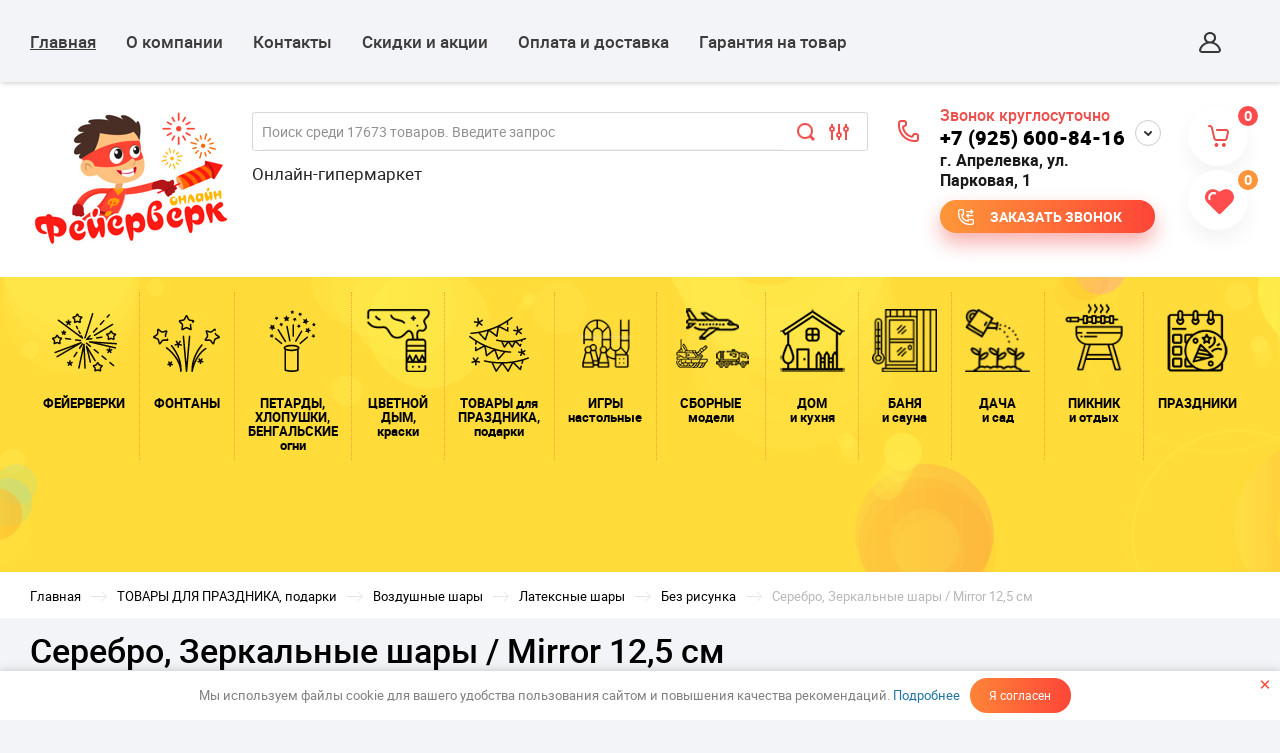

--- FILE ---
content_type: text/html; charset=utf-8
request_url: https://feierverk-online.ru/magazin/product/serebro-zerkalnye-shary-mirror-12-5-sm
body_size: 73553
content:
		<!doctype html>
<html lang="ru" >
<head>
<link rel="icon" href="https://feierverk-online.ru/favicon.ico" type="image/x-icon">
<link rel="shortcut icon" href="https://feierverk-online.ru/favicon.ico" type="image/x-icon">
<meta charset="utf-8">
<meta name="robots" content="all"/>
<title>Серебро, Зеркальные шары / Mirror 12,5 см</title>
<!-- assets.top -->
<meta property="og:title" content="Серебро, Зеркальные шары / Mirror 12,5 см">
<meta name="twitter:title" content="Серебро, Зеркальные шары / Mirror 12,5 см">
<meta property="og:description" content="Латексные шары ТМ «ВЕСЕЛЫЙ ПРАЗДНИК», производство Китай – это качественные латексные шары по привлекательной цене.">
<meta name="twitter:description" content="Латексные шары ТМ «ВЕСЕЛЫЙ ПРАЗДНИК», производство Китай – это качественные латексные шары по привлекательной цене.">
<meta property="og:image" content="https://feierverk-online.ru/thumb/2/0ZYrl6FcNMdk4b1Ow3tzrQ/350r350/d/5f9aa4e3797f6752648077.jpg">
<meta name="twitter:image" content="https://feierverk-online.ru/thumb/2/0ZYrl6FcNMdk4b1Ow3tzrQ/350r350/d/5f9aa4e3797f6752648077.jpg">
<meta property="og:image:type" content="image/jpeg">
<meta property="og:image:width" content="350">
<meta property="og:image:height" content="350">
<meta property="og:type" content="website">
<meta property="og:url" content="https://feierverk-online.ru/magazin/product/serebro-zerkalnye-shary-mirror-12-5-sm">
<meta property="og:site_name" content="Фейерверк-Онлайн">
<meta property="fb:admins" content="111512204312190">
<meta property="fb:pages" content="100063602324856">
<meta property="vk:app_id" content="7859527">
<meta name="twitter:card" content="summary">
<!-- /assets.top -->

<meta name="description" content="Латексные шары ТМ «ВЕСЕЛЫЙ ПРАЗДНИК», производство Китай – это качественные латексные шары по привлекательной цене.">
<meta name="keywords" content="Серебро, Зеркальные шары / Mirror 12,5 см">
<meta name="SKYPE_TOOLBAR" content="SKYPE_TOOLBAR_PARSER_COMPATIBLE">
<meta name="format-detection" content="telephone=no">
<meta name="viewport" content="width=device-width, height=device-height, initial-scale=1.0, maximum-scale=1.0, user-scalable=no">
<meta http-equiv="x-rim-auto-match" content="none">

<link rel="shortcut icon" sizes="16x16" href="https://feierverk-online.ru/d/icon-web.png">
<link rel="shortcut icon" sizes="196x196" href="https://feierverk-online.ru/d/icon-web.png">
<link rel="apple-touch-icon-precomposed" href="https://feierverk-online.ru/d/icon-web.png">


<link rel="manifest" href="//feierverk-online.ru/manifest.json">
<link rel="stylesheet" href="/t/v8529/images/css/pwa_styles.css">


		<script> 
			if ('serviceWorker' in navigator) {
			  window.addEventListener('load', function() {
			    navigator.serviceWorker.register('https://feierverk-online.ru/firebase-messaging-sw.js').then(function(registration) {
			    // Успешная регистрация
			    //registration.showNotification('title5555');
			    console.log('ServiceWorker registration successful');
			    }, 
			    function(err) {
			      // При регистрации произошла ошибка
			      console.log('ServiceWorker registration failed: ', err);
			    });
			  });
			}
		</script>


<script>
let url = window.location.pathname;
if (url == "/offline"){
  if (navigator.onLine == true){
  	window.location.assign("/")
  }
}
</script>


<script src="https://www.gstatic.com/firebasejs/8.3.1/firebase-app.js"></script>
<script src="https://www.gstatic.com/firebasejs/8.3.1/firebase-messaging.js"></script>


<meta name="google-site-verification" content="ey2_oHfo6AUdVD9uFCadzVp158nkGqh9hC5HEL7-1eU" />



<link rel="preload" href="/t/v8529/images/css/waslidemenu.css" as="style">
<link rel="stylesheet" href="/t/v8529/images/css/waslidemenu.css">
 <style>
@charset "utf-8";.art_h1{margin:0;padding:0 0 10px;font-style:italic;font-size:23px}.art_path{padding:7px 0}.art-tpl__title{margin:0 0 5px;font-size:22px}.art-tpl__title a{text-decoration:none}.art-tpl__title a:hover{text-decoration:underline}.tab_null{border:none;border-spacing:0;border-collapse:collapse;width:100%}.tab_null .td{border:none;padding:0;vertical-align:top;text-align:left}.tab_null .art-tpl__thumb{padding:6px 5px 6px 0;float:left}.tab_null .art-tpl__thumb .highslide:hover img,.tab_null .art-tpl__thumb img{border:none}.art-tpl__note{font-size:12px;line-height:1.5em;overflow:hidden}.art-tpl__inf{margin:0 0 25px;text-align:left;font-size:12px}.art-tpl__inf .date_art{padding-right:12px}.art-tpl__inf .read_more{padding-left:12px}.art-tpl__folders{width:230px}.art-tpl__folders__title{font-size:22px}.art-tpl__folders ul{padding-left:16px}.art_list .art-tpl__title{кertical-align:top;text-align:left}.art_list .art-tpl{margin:0 auto 10px}.art_list .art-tpl__thumb{padding:0 5px 0 0;float:left}.art_list .art-tpl__folders{width:200px}.requi,span.red{color:red}.comment-body{margin:2px 0;padding:10px}.no_form{padding:15px 0}img.captcha{border:none}
</style>

<link rel="preload" href="/g/s3/lp/css//lightgallery.min.css" as="style">
<link rel="stylesheet" href="/g/s3/lp/css//lightgallery.min.css">
<link rel="preload" href="/t/v8529/images/css/jquery_ui.css" as="style">
<link rel="stylesheet" href="/t/v8529/images/css/jquery_ui.css">
<link rel="preload" href="/g/fonts/fontawesome/fontawesome.min.css" as="style">
<link rel="stylesheet" href="/g/fonts/fontawesome/fontawesome.min.css">

<link rel="preload" href="/g/libs/jquery/1.10.2/jquery.min.js" as="script">
<script src="/g/libs/jquery/1.10.2/jquery.min.js"></script>
<script type='text/javascript' src="/g/s3/lp/js//lightgallery.min.js" defer></script>
<script type='text/javascript' src="/g/s3/lp/js//lg-zoom.min.js" defer></script>
<script src="/g/libs/owl-carousel/2.2.1/owl.carousel.min.js" charset="utf-8" defer></script>
<script src="/g/libs/flexmenu/1.4.2/flexmenu.min.js" charset="utf-8" defer></script>
<script src="/t/v8529/images/js/modernizr.custom.js" charset="utf-8" defer></script>
<link rel="preload" href="/g/libs/jquery-slick/1.9.0/slick.css" as="style">
<link href="/g/libs/jquery-slick/1.9.0/slick.css" rel="stylesheet" type="text/css" />
<script src="/g/libs/jquery-slick/1.9.0/slick.min.js" defer></script>


<link rel="preload" href="/shared/highslide-4.1.13/highslide.min.css" as="style">
<link rel="preload" href="/shared/highslide-4.1.13/highslide-full.packed.js" as="script">
<link rel="preload" href="/shared/flowplayer/flowplayer-3.2.9.min.js" as="script">
<link rel="preload" href="/shared/s3/css/calendar.css" as="style">
<link rel="preload" href="/shared/s3/js/lang/ru.js" as="script">
<link rel="preload" href="/shared/s3/js/cookie.js" as="script">
<link rel="preload" href="/shared/s3/js/widgets.js?v=8" as="script">
<link rel="preload" href="/shared/s3/js/calendar.packed.js" as="script">
<link rel="preload" href="/g/basestyle/1.0.0/user/user.gray.css" as="style">
<link rel="preload" href="/g/basestyle/1.0.0/user/user.js" as="script">
<link rel="preload" href="/t/images/__csspatch/1/patch.css" as="style">
<link rel="preload" href="/g/s3/goal/1.0.0/s3.goal.js" as="script">
<meta name="yandex-verification" content="4512b7019bad213a" />
<link rel='stylesheet' type='text/css' href='/shared/highslide-4.1.13/highslide.min.css'/>
<script type='text/javascript' src='/shared/highslide-4.1.13/highslide-full.packed.js'></script>
<script type='text/javascript'>
hs.graphicsDir = '/shared/highslide-4.1.13/graphics/';
hs.outlineType = null;
hs.showCredits = false;
hs.lang={cssDirection:'ltr',loadingText:'Загрузка...',loadingTitle:'Кликните чтобы отменить',focusTitle:'Нажмите чтобы перенести вперёд',fullExpandTitle:'Увеличить',fullExpandText:'Полноэкранный',previousText:'Предыдущий',previousTitle:'Назад (стрелка влево)',nextText:'Далее',nextTitle:'Далее (стрелка вправо)',moveTitle:'Передвинуть',moveText:'Передвинуть',closeText:'Закрыть',closeTitle:'Закрыть (Esc)',resizeTitle:'Восстановить размер',playText:'Слайд-шоу',playTitle:'Слайд-шоу (пробел)',pauseText:'Пауза',pauseTitle:'Приостановить слайд-шоу (пробел)',number:'Изображение %1/%2',restoreTitle:'Нажмите чтобы посмотреть картинку, используйте мышь для перетаскивания. Используйте клавиши вперёд и назад'};</script>

            <!-- 46b9544ffa2e5e73c3c971fe2ede35a5 -->
            <script src='/shared/s3/js/lang/ru.js'></script>
            <script src='/shared/s3/js/common.min.js'></script>
        <link rel='stylesheet' type='text/css' href='/shared/s3/css/calendar.css' /><link rel="icon" href="/favicon.ico" type="image/x-icon">
<link rel="apple-touch-icon" href="/touch-icon-iphone.png">
<link rel="apple-touch-icon" sizes="76x76" href="/touch-icon-ipad.png">
<link rel="apple-touch-icon" sizes="120x120" href="/touch-icon-iphone-retina.png">
<link rel="apple-touch-icon" sizes="152x152" href="/touch-icon-ipad-retina.png">
<meta name="msapplication-TileImage" content="/touch-w8-mediumtile.png"/>
<meta name="msapplication-square70x70logo" content="/touch-w8-smalltile.png" />
<meta name="msapplication-square150x150logo" content="/touch-w8-mediumtile.png" />
<meta name="msapplication-wide310x150logo" content="/touch-w8-widetile.png" />
<meta name="msapplication-square310x310logo" content="/touch-w8-largetile.png" />

<!--s3_require-->
<link rel="stylesheet" href="/g/basestyle/1.0.1/user/user.css" type="text/css"/>
<link rel="stylesheet" href="/g/basestyle/1.0.1/user/user.gray.css" type="text/css"/>
<script type="text/javascript" src="/g/basestyle/1.0.1/user/user.js" async></script>
<!--/s3_require-->

<link rel='stylesheet' type='text/css' href='/t/images/__csspatch/1/patch.css'/>

<!--s3_goal-->
<script src="/g/s3/goal/1.0.0/s3.goal.js"></script>
<script>new s3.Goal({map:{"209003":{"goal_id":"209003","object_id":"33401461","event":"submit","system":"metrika","label":"ORDER","code":"anketa"},"209203":{"goal_id":"209203","object_id":"40686061","event":"submit","system":"metrika","label":"Call_order","code":"anketa"},"209403":{"goal_id":"209403","object_id":"23954461","event":"submit","system":"metrika","label":"buy_in_1_click","code":"anketa"},"209603":{"goal_id":"209603","object_id":"23954261","event":"submit","system":"metrika","label":"distribution","code":"anketa"},"209803":{"goal_id":"209803","object_id":"23953861","event":"submit","system":"metrika","label":"SHOW","code":"anketa"}}, goals: [], ecommerce:[]});</script>
<!--/s3_goal-->


<link rel="preload" href="/g/shop2v2/default/css/theme.less.css" as="style">
<link rel="preload" href="/g/printme.js" as="script">
<link rel="preload" href="/g/shop2v2/default/js/tpl.js" as="script">
<link rel="preload" href="/g/shop2v2/default/js/baron.min.js" as="script">
<link rel="preload" href="/g/shop2v2/default/js/shop2.2.min.js" as="script" />
			
		
		
		
			<link rel="stylesheet" type="text/css" href="/g/shop2v2/default/css/theme.less.css">		
			<script type="text/javascript" src="/g/printme.js"></script>
		<script type="text/javascript" src="/g/shop2v2/default/js/tpl.js"></script>
		<script type="text/javascript" src="/g/shop2v2/default/js/baron.min.js"></script>
		
			<script type="text/javascript" src="/g/shop2v2/default/js/shop2.2.min.js"></script>
		
	<script type="text/javascript">shop2.init({"productRefs": {"191540506":{"razmer_op":{"5&quot;\/12,5 \u0441\u043c":["264861706"]},"yp_v_korobke_op":{"100":["264861706"]},"sh_v_yp":{"50":["264861706"]},"strana_proizvoditel_op":{"\u041a\u0438\u0442\u0430\u0439":["264861706"]},"cena_ukazana_za_fasovku":{"\u0432 1 \u0443\u043f\u0430\u043a\u043e\u0432\u043a\u0435 50 \u0448\u0442":["264861706"]},"artikul_proizvoditela":{"205202-FEVS":["264861706"]}},"1404103501":{"flagi":{"110232461":["1765836101"]},"sertifikaty_eac":{"00cfdc0bda43af988b7e20bb08e177f8":["1765836101"]}}},"apiHash": {"getPromoProducts":"caeda1e13d531aa83b032f63639c5647","getSearchMatches":"74ea626ff5c4d78019bffe8efb83e0e4","getFolderCustomFields":"edb2ac6e63450c3fd5b983b3ca58c3bf","getProductListItem":"1eeac5c90ae85e6b11f8e2aba6b4d983","cartAddItem":"6a461dd032223967d139d6e26b20f91d","cartRemoveItem":"ef488dec2a92320e6a189144fbb8b3b0","cartUpdate":"bb05030a75ddc7f4793bc0c63162235b","cartRemoveCoupon":"dd7e33816622461c8a7d2a389818a1cb","cartAddCoupon":"e31d2e60f2e65215368574b62e6542ab","deliveryCalc":"6df8a468764e8383cdf06fff75e4765e","printOrder":"c3c1ad0e58d9645c5cca70b363d363bc","cancelOrder":"25a77b511671ed6e37fec7319b03007c","cancelOrderNotify":"6e16319b7e3c35a8317c2b1258cf1cb2","repeatOrder":"fc1e7e7c6925c7d4fa2cfc3def8e0f2b","paymentMethods":"791e97eeb2e845fdf66c4297ad3f2e39","compare":"5a554878dd5e7a84b2f85a45d9b58df6"},"hash": null,"verId": 2024605,"mode": "product","step": "","uri": "/magazin","IMAGES_DIR": "/d/","my": {"ya_pay_widget_theme":"BnplPreview","show_sections":true,"new_alias":"New","special_alias":"Sale","buy_mod":true,"buy_kind":true,"collection_image_width":80,"collection_image_height":80,"hide_in_search":["article","text","per_page"],"search_range_max":40000,"preorder_alias":"\u043f\u043e\u0434 \u0437\u0430\u043a\u0430\u0437"},"shop2_cart_order_payments": 1,"cf_margin_price_enabled": 0,"maps_yandex_key":"","maps_google_key":""});shop2.facets.enabled = true;shop2.delivery.deligate = true;</script>
<style type="text/css">.product-item-thumb {width: 252px;}.product-item-thumb .product-image, .product-item-simple .product-image {height: 250px;width: 252px;}.product-item-thumb .product-amount .amount-title {width: 156px;}.product-item-thumb .product-price {width: 202px;}.shop2-product .product-side-l {width: 410px;}.shop2-product .product-image {height: 400px;width: 410px;}.shop2-product .product-thumbnails li {width: 126px;height: 126px;}</style>

<script src="/g/templates/shop2/2.69.2/js/plugins.js" charset="utf-8" defer></script>
<link rel="preload" href="/t/v8529/images/js/main.js" as="script">
<script src="/t/v8529/images/js/main.js" charset="utf-8"></script>



			<link rel="preload" href="/t/v8529/images/theme0/theme.min.css?34" as="style">
	    <link rel="stylesheet" href="/t/v8529/images/theme0/theme.min.css?34">
	
<script src="/t/v8529/images/js/jquery.cookie.js" defer></script> 
<script src="/t/v8529/images/js/additional.scripts.new.js" charset="utf-8" defer></script>
<link rel="preload" href="/t/v8529/images/css/additional.styles.min.css" as="style">
<link rel="stylesheet" href="/t/v8529/images/css/additional.styles.min.css">
<link rel="stylesheet" href="/t/v8529/images/css/site.addons.css">



	<meta name="viewport" content="width=device-width, height=device-height, initial-scale=1.0, maximum-scale=1.0, user-scalable=no">
	<script>
		$(document).ready(function(){
			$.cookie('visual', 'mobile');
		});
	</script>
	


<script>
function setEqualHeight(columns) {
	var tallestcolumn = 0;
	columns.each(function(){
		currentHeight = $(this).height();
		if(currentHeight > tallestcolumn){
			tallestcolumn = currentHeight;
		}
	});
	columns.height(tallestcolumn);
}

$(window).load(function() {
	setEqualHeight($(".main-product-list .shop2-product-item"));
	setEqualHeight($(".main-product-list .shop2-product-item .product-image"));
	setEqualHeight($(".main-product-list .shop2-product-item .product-name"));
	setEqualHeight($(".main-product-list .shop2-product-item .dop-pol"));
	setEqualHeight($(".shop2-collection-wrapper .shop2-kind-item"));
});
</script>

<link rel="preload" href="/t/v8529/images/css/site.addons.scss.css" as="style">
<link rel="stylesheet" href="/t/v8529/images/css/site.addons.scss.css">

<script type="text/javascript">
$(function(){
  var e = $(".page-up");
  var speed = 800;
  
  function show_scrollTop(){
    ( $(window).scrollTop()>300 ) ? e.fadeIn(600) : e.hide();
  }
  
  $(window).scroll( function(){show_scrollTop()} );
  show_scrollTop();
});

var smoothJumpUp = function() {
  if (document.body.scrollTop>0 || document.documentElement.scrollTop>0) {
    window.scrollBy(0,-40);
    setTimeout(smoothJumpUp, 0);
  }
}
</script>



<script>
    document.addEventListener("DOMContentLoaded", function() {
  var lazyloadImages;    

  if ("IntersectionObserver" in window) {
    lazyloadImages = document.querySelectorAll(".lazy_img");
    var imageObserver = new IntersectionObserver(function(entries, observer) {
      entries.forEach(function(entry) {
        if (entry.isIntersecting) {
          var image = entry.target;
          image.src = image.dataset.src;
          image.classList.remove("lazy_img");
          imageObserver.unobserve(image);
        }
      });
    });

    lazyloadImages.forEach(function(image) {
      imageObserver.observe(image);
    });
  } else {  
    var lazyloadThrottleTimeout;
    lazyloadImages = document.querySelectorAll(".lazy_img");
    
    function lazyload () {
      if(lazyloadThrottleTimeout) {
        clearTimeout(lazyloadThrottleTimeout);
      }    

      lazyloadThrottleTimeout = setTimeout(function() {
        var scrollTop = window.pageYOffset;
        lazyloadImages.forEach(function(img) {
            if(img.offsetTop < (window.innerHeight + scrollTop)) {
              img.src = img.dataset.src;
              img.classList.remove('lazy_img');
            }
        });
        if(lazyloadImages.length == 0) { 
          document.removeEventListener("scroll", lazyload);
          window.removeEventListener("resize", lazyload);
          window.removeEventListener("orientationChange", lazyload);
        }
      }, 20);
    }

    document.addEventListener("scroll", lazyload);
    window.addEventListener("resize", lazyload);
    window.addEventListener("orientationChange", lazyload);
  }
})
</script>

<style>
    .lazy {
      background-image: none !important;
    }
</style>

<script>
    document.addEventListener("DOMContentLoaded", function() {
  var lazyloadImages;    

  if ("IntersectionObserver" in window) {
    lazyloadImages = document.querySelectorAll(".lazy");
    var imageObserver = new IntersectionObserver(function(entries, observer) {
      entries.forEach(function(entry) {
        if (entry.isIntersecting) {
          var image = entry.target;
          image.classList.remove("lazy");
          imageObserver.unobserve(image);
        }
      });
    });

    lazyloadImages.forEach(function(image) {
      imageObserver.observe(image);
    });
  } else {  
    var lazyloadThrottleTimeout;
    lazyloadImages = document.querySelectorAll(".lazy");
    
    function lazyload () {
      if(lazyloadThrottleTimeout) {
        clearTimeout(lazyloadThrottleTimeout);
      }    

      lazyloadThrottleTimeout = setTimeout(function() {
        var scrollTop = window.pageYOffset;
        lazyloadImages.forEach(function(img) {
            if(img.offsetTop < (window.innerHeight + scrollTop)) {
              img.src = img.dataset.src;
              img.classList.remove('lazy');
            }
        });
        if(lazyloadImages.length == 0) { 
          document.removeEventListener("scroll", lazyload);
          window.removeEventListener("resize", lazyload);
          window.removeEventListener("orientationChange", lazyload);
        }
      }, 20);
    }

    document.addEventListener("scroll", lazyload);
    window.addEventListener("resize", lazyload);
    window.addEventListener("orientationChange", lazyload);
  }
})
</script>
<script>
	$(function(){
		url = new URL(window.location.href);
	
		if (url.searchParams.has('s[price][min]') || url.searchParams.has('s[flagi][]')) {
		}else{
			/*$('.shop2-filter input').val('')
			$('.param-wrap .param-val').eq(0).trigger('click')
			setTimeout(function(){
				$('.param-wrap .param-val').eq(0).trigger('click')
			},50)*/
		}
		
	})
</script>


<script src="/t/v8529/images/site.addons.js"></script>
<link href="/t/v8529/images/autocomplete/jquery-ui.css" rel="stylesheet" />
<link rel="stylesheet" href="/t/v8529/images/site.addons.scss.css">

<link rel="stylesheet" href="/t/v8529/images/slider.scss.css">

<link rel="stylesheet" href="/t/v8529/images/site.cart.panel.scss.css">
<link rel="stylesheet" href="/t/v8529/images/css/dop_addon_style.scss.css">
<link rel="stylesheet" href="/t/v8529/images/site.addons.css">

<script src="/t/v8529/images/site.addons2.js"></script>
<link rel="stylesheet" href="/t/v8529/images/site.addons2.scss.css">

<link rel="stylesheet" href="/t/v8529/images/site.bonus.scss.css">

</head>
<a class="page-up" href="javascript:smoothJumpUp()">up</a>
<body class="themeid-" >
		
	<div class="sidePanelWrap">
		<div class="sidePanel">&nbsp;</div>
		<div class="menuPanel">&nbsp;</div>
		<div class="searchBody">
			<div class="searchBodyInner">
								<div class="shopSearch">
									</div>
			</div>
		</div>
	</div>
	<div class="siteWrapper ">
		<header role="banner" class="siteHeader">
			<div class="headerTop">
				<div class="header-top-inner">
										<div class="headerNavigation">
						<a href="#" class="navigationButton">&nbsp;</a>
						<div class="headerMenuWrap mm">
							<div class="hide-folders" style="display: none">
								
								<ul class="headerMenu clear-list"><li><a href="/magazin/folder/fejerverki"><span class="title">ФЕЙЕРВЕРКИ</span></a><ul class="level-2"><li><a href="/magazin/folder/malyye-feyyerverki"><span class="link-sp sp-text">МАЛЫЕ фейерверки</span></a></li><li><a href="/magazin/folder/sredniye-feyyerverki"><span class="link-sp sp-text">СРЕДНИЕ фейерверки</span></a></li><li><a href="/magazin/folder/bolshiye-feyyerverki"><span class="link-sp sp-text">БОЛЬШИЕ фейерверки</span></a></li><li><a href="/magazin/folder/super-fejerverki"><span class="link-sp sp-text">СУПЕР фейерверки</span></a></li><li><a href="/magazin/folder/festivalnye-shary"><span class="link-sp sp-text">ФЕСТИВАЛЬНЫЕ шары</span></a></li><li><a href="/magazin/folder/rimskiye-svechi"><span class="link-sp sp-text">РИМСКИЕ свечи</span></a></li><li><a href="/magazin/folder/rakety"><span class="link-sp sp-text">РАКЕТЫ</span></a></li><li><a href="/magazin/folder/gendernye-i-dnevnye-salyuty"><span class="link-sp sp-text">ГЕНДЕРНЫЕ и дневные салюты</span></a></li></ul></li><li><a href="/magazin/folder/fontany"><span class="title">ФОНТАНЫ</span></a><ul class="level-2"><li><a href="/magazin/folder/pirotehnicheskie-fontany"><span class="link-sp sp-text">Пиротехнические фонтаны</span></a></li><li><a href="/magazin/folder/tortovye-fontany"><span class="link-sp sp-text">Тортовые фонтаны</span></a></li><li><a href="/magazin/folder/svadebnye-fontany"><span class="link-sp sp-text">Свадебные фонтаны</span></a></li><li><a href="/magazin/folder/gendernye-fontany"><span class="link-sp sp-text">Гендерные фонтаны</span></a></li></ul></li><li><a href="/magazin/folder/petardy-khlopushki-bengalskiye-ogni"><span class="title">ПЕТАРДЫ,
ХЛОПУШКИ,  
БЕНГАЛЬСКИЕ 
огни</span></a><ul class="level-2"><li><a href="/magazin/folder/petardy"><span class="link-sp sp-text">Петарды</span></a><ul class="level-3"><li><a href="/magazin/folder/letayushchie-petardy"><span class="link-sp sp-text">Летающие петарды</span></a></li><li><a href="/magazin/folder/malye-petardy"><span class="link-sp sp-text">Малые петарды</span></a></li><li><a href="/magazin/folder/moshchnye-petardy"><span class="link-sp sp-text">Мощные петарды</span></a></li><li><a href="/magazin/folder/petardy-rozochki"><span class="link-sp sp-text">Петарды розочки</span></a></li><li><a href="/magazin/folder/petardy-srednej-moshchnosti"><span class="link-sp sp-text">Петарды средней мощности</span></a></li><li><a href="/magazin/folder/petardy-treugolniki"><span class="link-sp sp-text">Петарды треугольники</span></a></li><li><a href="/magazin/folder/stroboskopy"><span class="link-sp sp-text">Стробоскопы</span></a></li><li><a href="/magazin/folder/treshchashchie-shariki"><span class="link-sp sp-text">Трещащие шарики</span></a></li><li><a href="/magazin/folder/pulemetnye-lenty"><span class="link-sp sp-text">Пулемётные ленты</span></a></li></ul></li><li><a href="/magazin/folder/bengalskie-ogni"><span class="link-sp sp-text">Бенгальские огни</span></a><ul class="level-3"><li><a href="/magazin/folder/bengalskie-ogni-10-30-sm"><span class="link-sp sp-text">Бенгальские огни 10-30 см.</span></a></li><li><a href="/magazin/folder/dlinnye-bengalskie-ogni"><span class="link-sp sp-text">Длинные бенгальские огни</span></a></li><li><a href="/magazin/folder/figurnye-bengalskie-ogni"><span class="link-sp sp-text">Фигурные бенгальские огни</span></a></li></ul></li><li><a href="/magazin/folder/hlopushki"><span class="link-sp sp-text">Хлопушки</span></a><ul class="level-3"><li><a href="/magazin/folder/pnevmohlopushki"><span class="link-sp sp-text">Пневмохлопушки</span></a></li><li><a href="/magazin/folder/pruzhinnye-hlopushki"><span class="link-sp sp-text">Пружинные хлопушки</span></a></li><li><a href="/magazin/folder/svadebnye-hlopushki"><span class="link-sp sp-text">Свадебные хлопушки</span></a></li><li><a href="/magazin/folder/sovetskie-hlopushki"><span class="link-sp sp-text">Советские хлопушки</span></a></li><li><a href="/magazin/folder/mehanicheskie-hlopushki"><span class="link-sp sp-text">Механические хлопушки</span></a></li></ul></li><li><a href="/magazin/folder/imitatsionnaya-igrovaya-pirotekhnika"><span class="link-sp sp-text">Имитационная игровая пиротехника</span></a><ul class="level-3"><li><a href="/magazin/folder/aksessuary"><span class="link-sp sp-text">Аксессуары</span></a></li><li><a href="/magazin/folder/granaty-imitacionnye"><span class="link-sp sp-text">Гранаты имитационные</span></a></li><li><a href="/magazin/folder/dymovye-shashki"><span class="link-sp sp-text">Дымовые шашки</span></a></li><li><a href="/magazin/folder/miny-rastyazhki"><span class="link-sp sp-text">Мины-растяжки</span></a></li></ul></li><li><a href="/magazin/folder/signalnaya-pirotehnika"><span class="link-sp sp-text">Сигнальная пиротехника</span></a></li><li><a href="/magazin/folder/sredstva-samooborony"><span class="link-sp sp-text">Средства самообороны</span></a><ul class="level-3"><li><a href="/magazin/folder/gazovye-i-percovye-ballonchiki"><span class="link-sp sp-text">Газовые и перцовые баллончики</span></a></li></ul></li></ul></li><li><a href="/magazin/folder/cvetnoj-dym-kraski"><span class="title">ЦВЕТНОЙ 
ДЫМ, 
краски</span></a><ul class="level-2"><li><a href="/magazin/folder/cvetnoj-dym"><span class="link-sp sp-text">Цветной дым</span></a></li><li><a href="/magazin/folder/gendernyj-dym"><span class="link-sp sp-text">Гендерный дым</span></a></li><li><a href="/magazin/folder/melovaya-aerozolnaya-kraska"><span class="link-sp sp-text">Меловая аэрозольная краска</span></a></li><li><a href="/magazin/folder/kraski-holi"><span class="link-sp sp-text">Краски Холи / Holi</span></a></li></ul></li><li><a href="/magazin/folder/tovary-dlya-prazdnika-podarki"><span class="title">ТОВАРЫ для 
ПРАЗДНИКА, 
подарки</span></a><ul class="level-2"><li><a href="/folder/vip-podarki-ruchnoj-raboty"><span class="link-sp sp-text">VIP подарки ручной работы</span></a><ul class="level-3"><li><a href="/magazin/folder/diplomaty-i-dorozhnye-barsetki"><span class="link-sp sp-text">Дипломаты и дорожные барсетки</span></a></li><li><a href="/folder/bokaly-dlya-vina-i-shampanskogo"><span class="link-sp sp-text">Бокалы для вина и шампанского</span></a></li><li><a href="/magazin/folder/konyachnye-bokaly-bokaly-pod-viski"><span class="link-sp sp-text">Коньячные бокалы, бокалы под виски</span></a></li><li><a href="/magazin/folder/pivnye-bokaly"><span class="link-sp sp-text">Пивные бокалы</span></a></li><li><a href="/magazin/folder/vinnye-podstavki-stopki-lafitniki"><span class="link-sp sp-text">Винные подставки, стопки, лафитники</span></a></li><li><a href="/magazin/folder/obuvnye-lozhki-i-podstavki"><span class="link-sp sp-text">Обувные ложки и подставки</span></a></li><li><a href="/folder/podarochnye-nabory"><span class="link-sp sp-text">Подарочные наборы</span></a></li><li><a href="/magazin/folder/shampury"><span class="link-sp sp-text">Шампуры</span></a></li><li><a href="/magazin/folder/nozhi-i-topory"><span class="link-sp sp-text">Ножи и топоры</span></a></li><li><a href="/magazin/folder/kolchany"><span class="link-sp sp-text">Колчаны</span></a></li><li><a href="/magazin/folder/flyazhki-i-termosy"><span class="link-sp sp-text">Фляжки и термосы</span></a></li><li><a href="/magazin/folder/stolovye-nabory-i-ikornicy"><span class="link-sp sp-text">Столовые наборы и икорницы</span></a></li></ul></li><li><a href="/magazin/folder/svechi-prazdnichnye"><span class="link-sp sp-text">Свечи праздничные</span></a><ul class="level-3"><li><a href="/magazin/folder/svechi-tortovye-i-koktejlnye"><span class="link-sp sp-text">Свечи тортовые и коктейльные</span></a></li><li><a href="/magazin/folder/svechi-cifry"><span class="link-sp sp-text">Свечи цифры</span></a></li><li><a href="/magazin/folder/svechi-nasypnye"><span class="link-sp sp-text">Свечи насыпные</span></a></li><li><a href="/magazin/folder/svechi-svetodiodnye-i-dekorativnye"><span class="link-sp sp-text">Свечи светодиодные и декоративные</span></a></li></ul></li><li><a href="/magazin/folder/podarochnaya-upakovka-i-tovary-dlya-floristov"><span class="link-sp sp-text">Подарочная упаковка и товары для флористов</span></a><ul class="level-3"><li><a href="/magazin/folder/materialy-dlya-floristiki"><span class="link-sp sp-text">Материалы для флористики</span></a></li><li><a href="/magazin/folder/dekorativnye-tkani"><span class="link-sp sp-text">Декоративные ткани</span></a></li><li><a href="/magazin/folder/pakety-i-korobki-dlya-cvetov"><span class="link-sp sp-text">Пакеты и коробки для цветов</span></a></li><li><a href="/magazin/folder/podarochnye-pakety-korobki-i-napolnitel"><span class="link-sp sp-text">Подарочные пакеты, коробки и наполнитель</span></a></li><li><a href="/magazin/folder/upakovochnaya-plenka-i-bumaga"><span class="link-sp sp-text">Упаковочная пленка и бумага</span></a></li><li><a href="/magazin/folder/lenta-dekorativnaya-i-banty"><span class="link-sp sp-text">Лента декоративная и банты</span></a></li></ul></li><li><a href="/magazin/folder/dlya-dekora-i-fotosessii"><span class="link-sp sp-text">Для декора и фотосессии</span></a><ul class="level-3"><li><a href="/magazin/folder/sprej-dlya-dekorirovaniya"><span class="link-sp sp-text">Спрей для декорирования</span></a></li><li><a href="/magazin/folder/shary-soty-pompony-diski"><span class="link-sp sp-text">Шары-соты, Помпоны, Диски</span></a></li><li><a href="/magazin/folder/aksessuary-i-rekvizit-dlya-fotosessij"><span class="link-sp sp-text">Аксессуары  и реквизит для фотосессий</span></a></li><li><a href="/magazin/folder/plenka-samokleyashchayasya"><span class="link-sp sp-text">Пленка самоклеящаяся</span></a></li><li><a href="/magazin/folder/konfetti-i-serpantin"><span class="link-sp sp-text">Конфетти и серпантин</span></a></li><li><a href="/magazin/folder/dekorativnye-ukrasheniya"><span class="link-sp sp-text">Декоративные украшения</span></a></li></ul></li><li><a href="/magazin/folder/podarki-i-suveniry"><span class="link-sp sp-text">Подарки и сувениры</span></a><ul class="level-3"><li><a href="/magazin/folder/kubki-medali-lenty"><span class="link-sp sp-text">Кубки, медали, ленты</span></a></li><li><a href="/magazin/folder/otkrytki-priglasheniya-konverty-dlya-deneg"><span class="link-sp sp-text">Открытки, приглашения, конверты для денег</span></a></li><li><a href="/magazin/folder/kanctovary-i-poligrafiya"><span class="link-sp sp-text">Канцтовары и полиграфия</span></a><ul class="level-4"><li><a href="/magazin/folder/diplomy-gramoty"><span class="link-sp sp-text">Дипломы, грамоты</span></a></li><li><a href="/magazin/folder/bloknoty"><span class="link-sp sp-text">Блокноты</span></a></li><li><a href="/magazin/folder/podarochnye-nabory"><span class="link-sp sp-text">Подарочные  наборы</span></a></li><li><a href="/magazin/folder/plakaty"><span class="link-sp sp-text">Плакаты</span></a></li><li><a href="/magazin/folder/dekorativnye-naklejki"><span class="link-sp sp-text">Декоративные наклейки</span></a></li><li><a href="/magazin/folder/girlyandy-bumazhnye"><span class="link-sp sp-text">Гирлянды бумажные</span></a></li><li><a href="/magazin/folder/avtomobilnye-naklejki"><span class="link-sp sp-text">Автомобильные наклейки</span></a></li></ul></li><li><a href="/magazin/folder/bity-i-skalki-suvenirnye"><span class="link-sp sp-text">Биты и скалки сувенирные</span></a></li><li><a href="/magazin/folder/dlya-doma-i-kuhni"><span class="link-sp sp-text">Для дома и кухни</span></a><ul class="level-4"><li><a href="/magazin/folder/3d-svetilniki"><span class="link-sp sp-text">3D-светильники</span></a></li><li><a href="/magazin/folder/kulinarnye-doski-i-skalki"><span class="link-sp sp-text">Кулинарные доски и скалки</span></a></li><li><a href="/magazin/folder/knigi-bar"><span class="link-sp sp-text">Книги-бар</span></a></li><li><a href="/magazin/folder/kopilki"><span class="link-sp sp-text">Копилки</span></a></li><li><a href="/magazin/folder/klyuchnicy"><span class="link-sp sp-text">Ключницы</span></a></li><li><a href="/magazin/folder/fotoramki"><span class="link-sp sp-text">Фоторамки</span></a></li><li><a href="/magazin/folder/podarochnye-suveniry"><span class="link-sp sp-text">Подарочные сувениры</span></a></li></ul></li><li><a href="/magazin/folder/suveniry-18"><span class="link-sp sp-text">Сувениры 18 +</span></a></li><li><a href="/magazin/folder/prikolnye-noski"><span class="link-sp sp-text">Прикольные носки</span></a></li><li><a href="/magazin/folder/podarochnyj-chaj"><span class="link-sp sp-text">Подарочный чай</span></a></li><li><a href="/magazin/folder/podarochnye-sertifikaty"><span class="link-sp sp-text">Подарочные сертификаты</span></a></li></ul></li><li><a href="/magazin/folder/vse-dlya-karnavala"><span class="link-sp sp-text">Все для карнавала</span></a><ul class="level-3"><li><a href="/magazin/folder/shlyapy-shapki-furazhki"><span class="link-sp sp-text">Шляпы, Шапки, Фуражки</span></a></li><li><a href="/magazin/folder/karnavalnye-maski"><span class="link-sp sp-text">Карнавальные маски</span></a></li><li><a href="/magazin/folder/karnavalnye-kostyumy"><span class="link-sp sp-text">Карнавальные костюмы</span></a></li><li><a href="/magazin/folder/karnavalnye-pariki"><span class="link-sp sp-text">Карнавальные парики</span></a></li><li><a href="/magazin/folder/karnavalnye-obodki"><span class="link-sp sp-text">Карнавальные ободки</span></a></li><li><a href="/magazin/folder/karnavalnye-ochki"><span class="link-sp sp-text">Карнавальные очки</span></a></li><li><a href="/magazin/folder/karnavalnye-aksessuary-kolpaki-i-gudki"><span class="link-sp sp-text">Карнавальные аксессуары, колпаки и гудки</span></a></li></ul></li><li><a href="/magazin/folder/vozdushnye-shary"><span class="link-sp sp-text">Воздушные шары</span></a><ul class="level-3"><li><a href="/magazin/folder/folgirovannye"><span class="link-sp sp-text">Фольгированные</span></a><ul class="level-4"><li><a href="/magazin/folder/serdca"><span class="link-sp sp-text">Сердца</span></a></li><li><a href="/magazin/folder/folgirovannye-cifry"><span class="link-sp sp-text">Цифры</span></a></li><li><a href="/magazin/folder/figury"><span class="link-sp sp-text">Фигуры</span></a></li><li><a href="/magazin/folder/hodyachie-shary"><span class="link-sp sp-text">Ходячие шары</span></a></li></ul></li><li><a href="/magazin/folder/lateksnye-shary"><span class="link-sp sp-text">Латексные шары</span></a><ul class="level-4"><li><a href="/magazin/folder/s-risunkom"><span class="link-sp sp-text">С рисунком</span></a></li><li><a href="/magazin/folder/bez-risunka"><span class="link-sp sp-text">Без рисунка</span></a></li></ul></li><li><a href="/magazin/folder/shary-shdm"><span class="link-sp sp-text">Шары ШДМ</span></a></li><li><a href="/magazin/folder/led-shary-i-sfery-3d"><span class="link-sp sp-text">Led-шары и Сферы 3D</span></a></li><li><a href="/magazin/folder/dekor-dlya-sharov"><span class="link-sp sp-text">Декор для шаров</span></a></li><li><a href="/magazin/folder/oborudovanie-i-komplektuyushchie"><span class="link-sp sp-text">Оборудование и комплектующие</span></a></li></ul></li><li><a href="/magazin/folder/servirovka-stola"><span class="link-sp sp-text">Сервировка стола</span></a><ul class="level-3"><li><a href="/magazin/folder/barnye-aksessuary"><span class="link-sp sp-text">Барные аксессуары</span></a></li><li><a href="/magazin/folder/odnorazovaya-posuda-dlya-prazdnika"><span class="link-sp sp-text">Одноразовая посуда для праздника</span></a></li><li><a href="/magazin/folder/odnorazovye-skaterti-i-salfetki"><span class="link-sp sp-text">Одноразовые скатерти и салфетки</span></a></li></ul></li><li><a href="/magazin/folder/iskusstvennyj-sneg"><span class="link-sp sp-text">Искусственный снег</span></a><ul class="level-3"><li><a href="/magazin/folder/bumazhnyj-sneg"><span class="link-sp sp-text">Бумажный снег</span></a></li><li><a href="/magazin/folder/viskoznyj-sneg"><span class="link-sp sp-text">Вискозный снег</span></a></li><li><a href="/magazin/folder/polimernyj-sneg"><span class="link-sp sp-text">Полимерный снег</span></a></li><li><a href="/magazin/folder/iskusstvennyj-pepel"><span class="link-sp sp-text">Искусственный пепел</span></a></li><li><a href="/magazin/folder/cvetnoj-sneg"><span class="link-sp sp-text">Цветной снег</span></a></li></ul></li><li><a href="/magazin/folder/nebesnye-fonariki"><span class="link-sp sp-text">Небесные фонарики</span></a><ul class="level-3"><li><a href="/magazin/folder/bez-nadpisi"><span class="link-sp sp-text">Без надписи</span></a></li><li><a href="/magazin/folder/dlya-vlyublennyh"><span class="link-sp sp-text">Для влюблённых</span></a></li><li><a href="/magazin/folder/kreativnye"><span class="link-sp sp-text">Креативные</span></a></li><li><a href="/magazin/folder/patrioticheskie"><span class="link-sp sp-text">Патриотические</span></a></li><li><a href="/magazin/folder/svadebnye"><span class="link-sp sp-text">Свадебные</span></a></li><li><a href="/magazin/folder/s-dnem-rozhdeniya"><span class="link-sp sp-text">С Днём Рождения</span></a></li></ul></li><li><a href="/magazin/folder/detskie-tovary"><span class="link-sp sp-text">Детские товары</span></a><ul class="level-3"><li><a href="/folder/zimniy-sport"><span class="link-sp sp-text">Зимний спорт</span></a></li><li><a href="/magazin/folder/myagkie-igrushki"><span class="link-sp sp-text">Мягкие игрушки</span></a></li><li><a href="/magazin/folder/rasprodazha"><span class="link-sp sp-text">Распродажа</span></a></li><li><a href="/magazin/folder/razvivayushchie-igry"><span class="link-sp sp-text">Развивающие игры</span></a></li><li><a href="/folder/tovary-dly-kupaniya"><span class="link-sp sp-text">Товары для купания</span></a></li></ul></li><li><a href="/magazin/folder/elektrogirlyandy"><span class="link-sp sp-text">Электрогирлянды</span></a><ul class="level-3"><li><a href="/magazin/folder/elektrogirlyandy-dlya-doma"><span class="link-sp sp-text">Электрогирлянды для дома</span></a></li><li><a href="/magazin/folder/ulichnye"><span class="link-sp sp-text">Уличные</span></a></li><li><a href="/magazin/folder/svetovoj-dekor"><span class="link-sp sp-text">Световой декор</span></a></li></ul></li><li><a href="/magazin/folder/novogodnie-tovary"><span class="link-sp sp-text">Новогодние товары</span></a><ul class="level-3"><li><a href="/magazin/folder/elochnye-ukrasheniya"><span class="link-sp sp-text">Елочные украшения</span></a></li><li><a href="/magazin/folder/mishura-i-busy"><span class="link-sp sp-text">Мишура и бусы</span></a></li><li><a href="/magazin/folder/elki-i-hvojnye-girlyandy"><span class="link-sp sp-text">Елки и хвойные гирлянды</span></a></li></ul></li></ul></li><li><a href="/magazin/folder/igry-nastolnye"><span class="title">ИГРЫ 
настольные</span></a><ul class="level-2"><li><a href="/magazin/folder/alkogolnye-igry"><span class="link-sp sp-text">Алкогольные игры</span></a></li><li><a href="/magazin/folder/vecherinochnye-igry"><span class="link-sp sp-text">Вечериночные игры</span></a></li><li><a href="/magazin/folder/detektivnye-igry"><span class="link-sp sp-text">Детективные игры</span></a></li><li><a href="/magazin/folder/detskie-igry"><span class="link-sp sp-text">Детские игры</span></a></li><li><a href="/magazin/folder/dopolneniya-k-igram"><span class="link-sp sp-text">Дополнения к играм</span></a></li><li><a href="/magazin/folder/igry-dlya-vzroslyh-18"><span class="link-sp sp-text">Игры для взрослых 18+</span></a></li><li><a href="/magazin/folder/igry-strashilki"><span class="link-sp sp-text">Игры страшилки</span></a></li><li><a href="/magazin/folder/kartochnye-igry"><span class="link-sp sp-text">Карточные игры</span></a></li><li><a href="/magazin/folder/priklyuchencheskie-igry"><span class="link-sp sp-text">Приключенческие игры</span></a></li><li><a href="/magazin/folder/semejnye-igry"><span class="link-sp sp-text">Семейные игры</span></a></li><li><a href="/magazin/folder/strategicheskie-igry"><span class="link-sp sp-text">Стратегические игры</span></a></li><li><a href="/magazin/folder/ekonomicheskie-igry"><span class="link-sp sp-text">Экономические игры</span></a></li></ul></li><li><a href="/magazin/folder/sbornye-modeli"><span class="title">СБОРНЫЕ
модели</span></a><ul class="level-2"><li><a href="/magazin/folder/tehnika"><span class="link-sp sp-text">Техника</span></a><ul class="level-3"><li><a href="/magazin/folder/avtomobili-i-gruzoviki"><span class="link-sp sp-text">Автомобили и грузовики</span></a></li><li><a href="/magazin/folder/vtoraya-mirovaya-vojna"><span class="link-sp sp-text">Вторая мировая война</span></a></li><li><a href="/magazin/folder/sovremennaya-tehnika"><span class="link-sp sp-text">Современная техника</span></a></li></ul></li><li><a href="/magazin/folder/aviaciya"><span class="link-sp sp-text">Авиация</span></a><ul class="level-3"><li><a href="/magazin/folder/vertolety"><span class="link-sp sp-text">Вертолеты</span></a></li><li><a href="/magazin/folder/voennaya-aviaciya"><span class="link-sp sp-text">Военная авиация</span></a></li><li><a href="/magazin/folder/grazhdanskaya-aviaciya"><span class="link-sp sp-text">Гражданская авиация</span></a></li><li><a href="/magazin/folder/sovremennaya-aviaciya"><span class="link-sp sp-text">Современная авиация</span></a></li></ul></li><li><a href="/magazin/folder/korabli"><span class="link-sp sp-text">Корабли</span></a><ul class="level-3"><li><a href="/magazin/folder/voennye-korabli"><span class="link-sp sp-text">Военные корабли</span></a></li><li><a href="/magazin/folder/parusnye-i-passazhirskie"><span class="link-sp sp-text">Парусные и пассажирские</span></a></li><li><a href="/magazin/folder/podvodnye-lodki"><span class="link-sp sp-text">Подводные лодки</span></a></li></ul></li><li><a href="/magazin/folder/podarochnye-nabory-modelej"><span class="link-sp sp-text">Подарочные наборы моделей</span></a></li></ul></li><li><a href="/magazin/folder/dom-i-kuhnya"><span class="title">ДОМ 
и кухня</span></a><ul class="level-2"><li><a href="/magazin/folder/kovrovye-pokrytiya"><span class="link-sp sp-text">Ковровые покрытия</span></a><ul class="level-3"><li><a href="/magazin/folder/dlya-vannoj"><span class="link-sp sp-text">Для ванной</span></a></li><li><a href="/magazin/folder/interernye"><span class="link-sp sp-text">Интерьерные</span></a></li><li><a href="/magazin/folder/gryazesbornye-kovriki"><span class="link-sp sp-text">Грязесборные коврики</span></a></li><li><a href="/magazin/folder/vlagovpityvayushchie-kovriki"><span class="link-sp sp-text">Влаговпитывающие коврики</span></a></li><li><a href="/magazin/folder/rulonnye-pokrytiya-protivoskolzyashchie"><span class="link-sp sp-text">Рулонные покрытия противоскользящие</span></a></li><li><a href="/magazin/folder/pridvernye-i-rezinovye"><span class="link-sp sp-text">Придверные и резиновые</span></a></li><li><a href="/magazin/folder/komplektuyushchie-dlya-kovrikov"><span class="link-sp sp-text">Комплектующие для ковриков</span></a></li></ul></li><li><a href="/folder/nastoyashchij-vesovoj-chaj"><span class="link-sp sp-text">Настоящий весовой чай</span></a><ul class="level-3"><li><a href="/folder/chernyj-chaj"><span class="link-sp sp-text">Черный чай</span></a></li><li><a href="/folder/zelenyj-chaj"><span class="link-sp sp-text">Зеленый чай</span></a></li><li><a href="/folder/karkade"><span class="link-sp sp-text">Каркаде</span></a></li><li><a href="/folder/puery"><span class="link-sp sp-text">Пуэры</span></a></li><li><a href="/folder/ulun"><span class="link-sp sp-text">Улун</span></a></li><li><a href="/folder/rojbush"><span class="link-sp sp-text">Ройбуш</span></a></li></ul></li><li><a href="/magazin/folder/kuhnya"><span class="link-sp sp-text">Кухня</span></a><ul class="level-3"><li><a href="/magazin/folder/vse-dlya-vypechki"><span class="link-sp sp-text">Все для выпечки</span></a></li><li><a href="/folder/gastroemkosti"><span class="link-sp sp-text">Гастроемкости</span></a></li><li><a href="/magazin/folder/instrumenty-dlya-gotovki"><span class="link-sp sp-text">Инструменты для готовки</span></a></li><li><a href="/magazin/folder/posuda-dlya-gotovki"><span class="link-sp sp-text">Посуда для готовки</span></a><ul class="level-4"><li><a href="/folder/261604107"><span class="link-sp sp-text">Сковороды</span></a></li><li><a href="/folder/261604707"><span class="link-sp sp-text">Лотки</span></a></li><li><a href="/folder/261605307"><span class="link-sp sp-text">Кастрюли и котлы</span></a></li><li><a href="/folder/261605707"><span class="link-sp sp-text">Крышки</span></a></li></ul></li><li><a href="/magazin/folder/elektromelnicy"><span class="link-sp sp-text">Электромельницы</span></a></li><li><a href="/magazin/folder/domashnij-bar"><span class="link-sp sp-text">Домашний бар</span></a></li><li><a href="/magazin/folder/prigotovlenie-napitkov"><span class="link-sp sp-text">Приготовление напитков</span></a></li><li><a href="/magazin/folder/tekstil-dlya-kuhni"><span class="link-sp sp-text">Текстиль для кухни</span></a></li></ul></li><li><a href="/magazin/folder/posuda"><span class="link-sp sp-text">Посуда</span></a></li><li><a href="/magazin/folder/interer"><span class="link-sp sp-text">Интерьер</span></a><ul class="level-3"><li><a href="/magazin/folder/zerkala"><span class="link-sp sp-text">Зеркала</span></a></li><li><a href="/magazin/folder/vazy-i-skulptury"><span class="link-sp sp-text">Вазы и скульптуры</span></a></li><li><a href="/magazin/folder/kryuchki-veshalki-mebelnye-ruchki"><span class="link-sp sp-text">Крючки, вешалки, мебельные ручки</span></a></li><li><a href="/folder/mebel-dly-doma"><span class="link-sp sp-text">Мебель для дома</span></a></li></ul></li><li><a href="/magazin/folder/hranenie"><span class="link-sp sp-text">Хранение</span></a><ul class="level-3"><li><a href="/magazin/folder/lanch-boksy"><span class="link-sp sp-text">Ланч-боксы</span></a></li><li><a href="/magazin/folder/hranenie-produktov"><span class="link-sp sp-text">Хранение продуктов</span></a></li><li><a href="/magazin/folder/hranenie-veshchej"><span class="link-sp sp-text">Хранение вещей</span></a></li></ul></li><li><a href="/folder/tovary-dlya-zhivotnyh"><span class="link-sp sp-text">Товары для животных</span></a></li><li><a href="/magazin/folder/tekstil-dlya-doma"><span class="link-sp sp-text">Текстиль для дома</span></a></li><li><a href="/magazin/folder/salfetki-i-podstavki"><span class="link-sp sp-text">Салфетки и подставки</span></a></li><li><a href="/magazin/folder/gorshki-dlya-cvetov"><span class="link-sp sp-text">Горшки для цветов</span></a></li><li><a href="/magazin/folder/aromatizatory-dlya-doma"><span class="link-sp sp-text">Ароматизаторы для дома</span></a></li><li><a href="/magazin/folder/tovary-dlya-uborki"><span class="link-sp sp-text">Товары для уборки</span></a></li></ul></li><li><a href="/magazin/folder/banya-i-sauna"><span class="title">БАНЯ 
и сауна</span></a><ul class="level-2"><li><a href="/magazin/folder/aksessuary-dlya-bani"><span class="link-sp sp-text">Аксессуары для бани</span></a><ul class="level-3"><li><a href="/magazin/folder/veniki"><span class="link-sp sp-text">Веники</span></a></li><li><a href="/magazin/folder/shapki-rukavicy-i-tapochki"><span class="link-sp sp-text">Шапки, рукавицы и тапочки</span></a></li><li><a href="/magazin/folder/nakidki-polotenca-halaty"><span class="link-sp sp-text">Накидки, полотенца, халаты</span></a></li><li><a href="/magazin/folder/kovriki-dlya-bani"><span class="link-sp sp-text">Коврики для бани</span></a></li><li><a href="/magazin/folder/zaparki-efirnye-masla-aromalampy-ispariteli"><span class="link-sp sp-text">Запарки, эфирные масла, аромалампы, испарители</span></a></li><li><a href="/magazin/folder/solyanye-brikety"><span class="link-sp sp-text">Соляные брикеты</span></a></li><li><a href="/magazin/folder/sredstva-dlya-zashchity-i-obrabotki"><span class="link-sp sp-text">Средства для защиты и обработки</span></a></li><li><a href="/magazin/folder/kamni-dlya-pechej"><span class="link-sp sp-text">Камни для печей</span></a></li></ul></li><li><a href="/magazin/folder/naturalnye-propitki-i-antiseptiki-dlya-dereva"><span class="link-sp sp-text">Натуральные пропитки и антисептики для дерева</span></a><ul class="level-3"><li><a href="/magazin/folder/maslovosk"><span class="link-sp sp-text">Масловоск</span></a></li><li><a href="/magazin/folder/antiseptiki"><span class="link-sp sp-text">Антисептики</span></a></li></ul></li><li><a href="/magazin/folder/vedra-ushaty-zaparniki-kovshi"><span class="link-sp sp-text">Ведра, ушаты, запарники, ковши</span></a><ul class="level-3"><li><a href="/magazin/folder/derevyannye-izdeliya"><span class="link-sp sp-text">Деревянные изделия</span></a></li><li><a href="/magazin/folder/metallicheskie-izdeliya"><span class="link-sp sp-text">Металлические изделия</span></a></li></ul></li><li><a href="/magazin/folder/bannaya-gigiena-uhod-i-krasota"><span class="link-sp sp-text">Банная гигиена, уход и красота</span></a><ul class="level-3"><li><a href="/magazin/folder/rascheski"><span class="link-sp sp-text">Расчески</span></a></li><li><a href="/magazin/folder/pemzy-i-pilki-dlya-bani"><span class="link-sp sp-text">Пемзы и пилки для бани</span></a></li><li><a href="/magazin/folder/mochalki-shchetki-i-massazhery"><span class="link-sp sp-text">Мочалки, щетки и массажеры</span></a></li><li><a href="/magazin/folder/kosmetika-dlya-bani-i-sauny"><span class="link-sp sp-text">Косметика для бани и сауны</span></a></li></ul></li><li><a href="/magazin/folder/predmety-interera"><span class="link-sp sp-text">Предметы интерьера</span></a><ul class="level-3"><li><a href="/magazin/folder/termometry-gigrometry-i-chasy"><span class="link-sp sp-text">Термометры, гигрометры и часы</span></a></li><li><a href="/magazin/folder/tablichki"><span class="link-sp sp-text">Таблички</span></a></li><li><a href="/magazin/folder/podgolovniki-i-kovriki-sidushki"><span class="link-sp sp-text">Подголовники и коврики-сидушки</span></a></li><li><a href="/magazin/folder/svetilniki-i-abazhury"><span class="link-sp sp-text">Светильники и абажуры</span></a></li><li><a href="/magazin/folder/veshalki-polki-reshetki"><span class="link-sp sp-text">Вешалки, полки, решетки</span></a></li><li><a href="/magazin/folder/mebel"><span class="link-sp sp-text">Мебель</span></a></li><li><a href="/magazin/folder/dveri-i-ruchki"><span class="link-sp sp-text">Двери и ручки</span></a></li><li><a href="/magazin/folder/fortochki-ventilyacionnye-zadvizhki-i-termoizolyatory"><span class="link-sp sp-text">Форточки, вентиляционные задвижки и термоизоляторы</span></a></li></ul></li><li><a href="/magazin/folder/bannye-podarochnye-nabory"><span class="link-sp sp-text">Банные подарочные наборы</span></a></li></ul></li><li><a href="/magazin/folder/dacha-i-sad"><span class="title">ДАЧА 
и сад</span></a><ul class="level-2"><li><a href="/magazin/folder/baki-bochki-vedra-kanistry"><span class="link-sp sp-text">Баки, бочки, ведра, канистры</span></a></li><li><a href="/magazin/folder/sadovodstvo"><span class="link-sp sp-text">Садоводство</span></a></li><li><a href="/magazin/folder/sredstva-ot-nasekomyh-i-vreditelej"><span class="link-sp sp-text">Средства от насекомых и вредителей</span></a><ul class="level-3"><li><a href="/magazin/folder/ot-komarov-moshek-i-kleshchej"><span class="link-sp sp-text">От комаров, мошек и клещей</span></a></li><li><a href="/magazin/folder/ot-muh-os-i-moli"><span class="link-sp sp-text">От мух, ос и моли</span></a></li><li><a href="/magazin/folder/ot-tarakanov-muravev-klopov-i-bloh"><span class="link-sp sp-text">От тараканов, муравьев, клопов и блох</span></a></li><li><a href="/magazin/folder/lovushki-primanki-i-otpugivateli"><span class="link-sp sp-text">Ловушки, приманки и отпугиватели</span></a></li><li><a href="/magazin/folder/moskitnye-setki"><span class="link-sp sp-text">Москитные сетки</span></a></li></ul></li><li><a href="/magazin/folder/sadovyj-dekor"><span class="link-sp sp-text">Садовый декор</span></a></li><li><a href="/magazin/folder/kontejnery-dlya-musora"><span class="link-sp sp-text">Контейнеры для мусора</span></a></li><li><a href="/magazin/folder/kormushki"><span class="link-sp sp-text">Кормушки</span></a></li></ul></li><li><a href="/magazin/folder/piknik-i-otdyh"><span class="title">ПИКНИК 
и отдых</span></a><ul class="level-2"><li><a href="/magazin/folder/aksessuary-dlya-piknika"><span class="link-sp sp-text">Аксессуары для пикника</span></a></li><li><a href="/magazin/folder/mangaly-kazany-koptilni"><span class="link-sp sp-text">Мангалы, казаны, коптильни</span></a><ul class="level-3"><li><a href="/magazin/folder/kazany-i-pechi"><span class="link-sp sp-text">Казаны и печи</span></a></li><li><a href="/magazin/folder/mangaly-i-zharovni"><span class="link-sp sp-text">Мангалы и жаровни</span></a></li><li><a href="/magazin/folder/gril-smokery"><span class="link-sp sp-text">Гриль-Смокеры</span></a></li><li><a href="/magazin/folder/kostrovye-chashi"><span class="link-sp sp-text">Костровые чаши</span></a></li><li><a href="/magazin/folder/aksessuary-dlya-pechej-kaminov-i-mangalov"><span class="link-sp sp-text">Аксессуары для печей, каминов и мангалов</span></a></li><li><a href="/magazin/folder/drovnicy"><span class="link-sp sp-text">Дровницы</span></a></li></ul></li><li><a href="/magazin/folder/shampury-i-nabory-shampurov"><span class="link-sp sp-text">Шампуры и наборы шампуров</span></a></li><li><a href="/magazin/folder/reshetki-i-plity-dlya-barbekyu"><span class="link-sp sp-text">Решетки и плиты для барбекю</span></a></li><li><a href="/magazin/folder/vse-dlya-rozzhiga"><span class="link-sp sp-text">Все для розжига</span></a></li><li><a href="/magazin/folder/posuda-turisticheskaya"><span class="link-sp sp-text">Посуда туристическая</span></a></li><li><a href="/magazin/folder/fonari-lampy-i-fakely"><span class="link-sp sp-text">Фонари, лампы и факелы</span></a></li><li><a href="/magazin/folder/igry-na-prirode"><span class="link-sp sp-text">Игры на природе</span></a></li><li><a href="/magazin/folder/mebel-dlya-otdyha"><span class="link-sp sp-text">Мебель для отдыха</span></a></li><li><a href="/magazin/folder/shchepa-dlya-kopcheniya"><span class="link-sp sp-text">Щепа для копчения</span></a></li></ul></li><li><a href="/magazin/folder/prazdniki"><span class="title">ПРАЗДНИКИ</span></a><ul class="level-2"><li><a href="/magazin/folder/svadba"><span class="link-sp sp-text">Свадьба</span></a></li><li><a href="/magazin/folder/den-rozhdeniya"><span class="link-sp sp-text">День Рождения</span></a></li><li><a href="/magazin/folder/den-svyatogo-valentina"><span class="link-sp sp-text">День святого Валентина</span></a></li><li><a href="/magazin/folder/23-fevralya"><span class="link-sp sp-text">23 Февраля</span></a></li><li><a href="/magazin/folder/8-marta"><span class="link-sp sp-text">8 Марта</span></a></li><li><a href="/magazin/folder/pasha"><span class="link-sp sp-text">Пасха</span></a></li><li><a href="/magazin/folder/9-maya"><span class="link-sp sp-text">9 Мая</span></a></li><li><a href="/magazin/folder/vypusknoj"><span class="link-sp sp-text">Выпускной</span></a></li><li><a href="/magazin/folder/novorozhdennye"><span class="link-sp sp-text">Новорожденные</span></a></li><li><a href="/magazin/folder/den-rossii"><span class="link-sp sp-text">День России</span></a></li><li><a href="/magazin/folder/devichnik"><span class="link-sp sp-text">Девичник</span></a></li><li><a href="/magazin/folder/1-sentyabrya"><span class="link-sp sp-text">1 Сентября</span></a></li><li><a href="/magazin/folder/den-uchitelya"><span class="link-sp sp-text">День учителя</span></a></li><li><a href="/magazin/folder/hellouin"><span class="link-sp sp-text">Хеллоуин</span></a></li></ul>
									</li>
								</ul>
								<ul class="headerMenu clear-list"><li><a href="/magazin/folder/fejerverki"  >ФЕЙЕРВЕРКИ</a><ul class="level-2"><li><a href="/magazin/folder/malyye-feyyerverki"  >МАЛЫЕ фейерверки</a></li><li><a href="/magazin/folder/sredniye-feyyerverki"  >СРЕДНИЕ фейерверки</a></li><li><a href="/magazin/folder/bolshiye-feyyerverki"  >БОЛЬШИЕ фейерверки</a></li><li><a href="/magazin/folder/super-fejerverki"  >СУПЕР фейерверки</a></li><li><a href="/magazin/folder/festivalnye-shary"  >ФЕСТИВАЛЬНЫЕ шары</a></li><li><a href="/magazin/folder/rimskiye-svechi"  >РИМСКИЕ свечи</a></li><li><a href="/magazin/folder/rakety"  >РАКЕТЫ</a></li><li><a href="/magazin/folder/gendernye-i-dnevnye-salyuty"  >ГЕНДЕРНЫЕ и дневные салюты</a></li></ul></li><li><a href="/magazin/folder/fontany"  >ФОНТАНЫ</a><ul class="level-2"><li><a href="/magazin/folder/pirotehnicheskie-fontany"  >Пиротехнические фонтаны</a></li><li><a href="/magazin/folder/tortovye-fontany"  >Тортовые фонтаны</a></li><li><a href="/magazin/folder/svadebnye-fontany"  >Свадебные фонтаны</a></li><li><a href="/magazin/folder/gendernye-fontany"  >Гендерные фонтаны</a></li></ul></li><li><a href="/magazin/folder/petardy-khlopushki-bengalskiye-ogni"  >ПЕТАРДЫ, ХЛОПУШКИ,  БЕНГАЛЬСКИЕ огни</a><ul class="level-2"><li><a href="/magazin/folder/petardy"  >Петарды</a><ul class="level-3"><li><a href="/magazin/folder/letayushchie-petardy"  >Летающие петарды</a></li><li><a href="/magazin/folder/malye-petardy"  >Малые петарды</a></li><li><a href="/magazin/folder/moshchnye-petardy"  >Мощные петарды</a></li><li><a href="/magazin/folder/petardy-rozochki"  >Петарды розочки</a></li><li><a href="/magazin/folder/petardy-srednej-moshchnosti"  >Петарды средней мощности</a></li><li><a href="/magazin/folder/petardy-treugolniki"  >Петарды треугольники</a></li><li><a href="/magazin/folder/stroboskopy"  >Стробоскопы</a></li><li><a href="/magazin/folder/treshchashchie-shariki"  >Трещащие шарики</a></li><li><a href="/magazin/folder/pulemetnye-lenty"  >Пулемётные ленты</a></li></ul></li><li><a href="/magazin/folder/bengalskie-ogni"  >Бенгальские огни</a><ul class="level-3"><li><a href="/magazin/folder/bengalskie-ogni-10-30-sm"  >Бенгальские огни 10-30 см.</a></li><li><a href="/magazin/folder/dlinnye-bengalskie-ogni"  >Длинные бенгальские огни</a></li><li><a href="/magazin/folder/figurnye-bengalskie-ogni"  >Фигурные бенгальские огни</a></li></ul></li><li><a href="/magazin/folder/hlopushki"  >Хлопушки</a><ul class="level-3"><li><a href="/magazin/folder/pnevmohlopushki"  >Пневмохлопушки</a></li><li><a href="/magazin/folder/pruzhinnye-hlopushki"  >Пружинные хлопушки</a></li><li><a href="/magazin/folder/svadebnye-hlopushki"  >Свадебные хлопушки</a></li><li><a href="/magazin/folder/sovetskie-hlopushki"  >Советские хлопушки</a></li><li><a href="/magazin/folder/mehanicheskie-hlopushki"  >Механические хлопушки</a></li></ul></li><li><a href="/magazin/folder/imitatsionnaya-igrovaya-pirotekhnika"  >Имитационная игровая пиротехника</a><ul class="level-3"><li><a href="/magazin/folder/aksessuary"  >Аксессуары</a></li><li><a href="/magazin/folder/granaty-imitacionnye"  >Гранаты имитационные</a></li><li><a href="/magazin/folder/dymovye-shashki"  >Дымовые шашки</a></li><li><a href="/magazin/folder/miny-rastyazhki"  >Мины-растяжки</a></li></ul></li><li><a href="/magazin/folder/signalnaya-pirotehnika"  >Сигнальная пиротехника</a></li><li><a href="/magazin/folder/sredstva-samooborony"  >Средства самообороны</a><ul class="level-3"><li><a href="/magazin/folder/gazovye-i-percovye-ballonchiki"  >Газовые и перцовые баллончики</a></li></ul></li></ul></li><li><a href="/magazin/folder/cvetnoj-dym-kraski"  >ЦВЕТНОЙ ДЫМ, краски</a><ul class="level-2"><li><a href="/magazin/folder/cvetnoj-dym"  >Цветной дым</a></li><li><a href="/magazin/folder/gendernyj-dym"  >Гендерный дым</a></li><li><a href="/magazin/folder/melovaya-aerozolnaya-kraska"  >Меловая аэрозольная краска</a></li><li><a href="/magazin/folder/kraski-holi"  >Краски Холи / Holi</a></li></ul></li><li class="opened"><a href="/magazin/folder/tovary-dlya-prazdnika-podarki"  >ТОВАРЫ ДЛЯ ПРАЗДНИКА, подарки</a><ul class="level-2"><li><a href="/folder/vip-podarki-ruchnoj-raboty"  >VIP подарки ручной работы</a><ul class="level-3"><li><a href="/magazin/folder/diplomaty-i-dorozhnye-barsetki"  >Дипломаты и дорожные барсетки</a></li><li><a href="/folder/bokaly-dlya-vina-i-shampanskogo"  >Бокалы для вина и шампанского</a></li><li><a href="/magazin/folder/konyachnye-bokaly-bokaly-pod-viski"  >Коньячные бокалы, бокалы под виски</a></li><li><a href="/magazin/folder/pivnye-bokaly"  >Пивные бокалы</a></li><li><a href="/magazin/folder/vinnye-podstavki-stopki-lafitniki"  >Винные подставки, стопки, лафитники</a></li><li><a href="/magazin/folder/obuvnye-lozhki-i-podstavki"  >Обувные ложки и подставки</a></li><li><a href="/folder/podarochnye-nabory"  >Подарочные наборы</a></li><li><a href="/magazin/folder/shampury"  >Шампуры</a></li><li><a href="/magazin/folder/nozhi-i-topory"  >Ножи и топоры</a></li><li><a href="/magazin/folder/kolchany"  >Колчаны</a></li><li><a href="/magazin/folder/flyazhki-i-termosy"  >Фляжки и термосы</a></li><li><a href="/magazin/folder/stolovye-nabory-i-ikornicy"  >Столовые наборы и икорницы</a></li></ul></li><li><a href="/magazin/folder/svechi-prazdnichnye"  >Свечи праздничные</a><ul class="level-3"><li><a href="/magazin/folder/svechi-tortovye-i-koktejlnye"  >Свечи тортовые и коктейльные</a></li><li><a href="/magazin/folder/svechi-cifry"  >Свечи цифры</a></li><li><a href="/magazin/folder/svechi-nasypnye"  >Свечи насыпные</a></li><li><a href="/magazin/folder/svechi-svetodiodnye-i-dekorativnye"  >Свечи светодиодные и декоративные</a></li></ul></li><li><a href="/magazin/folder/podarochnaya-upakovka-i-tovary-dlya-floristov"  >Подарочная упаковка и товары для флористов</a><ul class="level-3"><li><a href="/magazin/folder/materialy-dlya-floristiki"  >Материалы для флористики</a></li><li><a href="/magazin/folder/dekorativnye-tkani"  >Декоративные ткани</a></li><li><a href="/magazin/folder/pakety-i-korobki-dlya-cvetov"  >Пакеты и коробки для цветов</a></li><li><a href="/magazin/folder/podarochnye-pakety-korobki-i-napolnitel"  >Подарочные пакеты, коробки и наполнитель</a></li><li><a href="/magazin/folder/upakovochnaya-plenka-i-bumaga"  >Упаковочная пленка и бумага</a></li><li><a href="/magazin/folder/lenta-dekorativnaya-i-banty"  >Лента декоративная и банты</a></li></ul></li><li><a href="/magazin/folder/dlya-dekora-i-fotosessii"  >Для декора и фотосессии</a><ul class="level-3"><li><a href="/magazin/folder/sprej-dlya-dekorirovaniya"  >Спрей для декорирования</a></li><li><a href="/magazin/folder/shary-soty-pompony-diski"  >Шары-соты, Помпоны, Диски</a></li><li><a href="/magazin/folder/aksessuary-i-rekvizit-dlya-fotosessij"  >Аксессуары  и реквизит для фотосессий</a></li><li><a href="/magazin/folder/plenka-samokleyashchayasya"  >Пленка самоклеящаяся</a></li><li><a href="/magazin/folder/konfetti-i-serpantin"  >Конфетти и серпантин</a></li><li><a href="/magazin/folder/dekorativnye-ukrasheniya"  >Декоративные украшения</a></li></ul></li><li><a href="/magazin/folder/podarki-i-suveniry"  >Подарки и сувениры</a><ul class="level-3"><li><a href="/magazin/folder/kubki-medali-lenty"  >Кубки, медали, ленты</a></li><li><a href="/magazin/folder/otkrytki-priglasheniya-konverty-dlya-deneg"  >Открытки, приглашения, конверты для денег</a></li><li><a href="/magazin/folder/kanctovary-i-poligrafiya"  >Канцтовары и полиграфия</a><ul class="level-4"><li><a href="/magazin/folder/diplomy-gramoty"  >Дипломы, грамоты</a></li><li><a href="/magazin/folder/bloknoty"  >Блокноты</a></li><li><a href="/magazin/folder/podarochnye-nabory"  >Подарочные  наборы</a></li><li><a href="/magazin/folder/plakaty"  >Плакаты</a></li><li><a href="/magazin/folder/dekorativnye-naklejki"  >Декоративные наклейки</a></li><li><a href="/magazin/folder/girlyandy-bumazhnye"  >Гирлянды бумажные</a></li><li><a href="/magazin/folder/avtomobilnye-naklejki"  >Автомобильные наклейки</a></li></ul></li><li><a href="/magazin/folder/bity-i-skalki-suvenirnye"  >Биты и скалки сувенирные</a></li><li><a href="/magazin/folder/dlya-doma-i-kuhni"  >Для дома и кухни</a><ul class="level-4"><li><a href="/magazin/folder/3d-svetilniki"  >3D-светильники</a></li><li><a href="/magazin/folder/kulinarnye-doski-i-skalki"  >Кулинарные доски и скалки</a></li><li><a href="/magazin/folder/knigi-bar"  >Книги-бар</a></li><li><a href="/magazin/folder/kopilki"  >Копилки</a></li><li><a href="/magazin/folder/klyuchnicy"  >Ключницы</a></li><li><a href="/magazin/folder/fotoramki"  >Фоторамки</a></li><li><a href="/magazin/folder/podarochnye-suveniry"  >Подарочные сувениры</a></li></ul></li><li><a href="/magazin/folder/suveniry-18"  >Сувениры 18 +</a></li><li><a href="/magazin/folder/prikolnye-noski"  >Прикольные носки</a></li><li><a href="/magazin/folder/podarochnyj-chaj"  >Подарочный чай</a></li><li><a href="/magazin/folder/podarochnye-sertifikaty"  >Подарочные сертификаты</a></li></ul></li><li><a href="/magazin/folder/vse-dlya-karnavala"  >Все для карнавала</a><ul class="level-3"><li><a href="/magazin/folder/shlyapy-shapki-furazhki"  >Шляпы, Шапки, Фуражки</a></li><li><a href="/magazin/folder/karnavalnye-maski"  >Карнавальные маски</a></li><li><a href="/magazin/folder/karnavalnye-kostyumy"  >Карнавальные костюмы</a></li><li><a href="/magazin/folder/karnavalnye-pariki"  >Карнавальные парики</a></li><li><a href="/magazin/folder/karnavalnye-obodki"  >Карнавальные ободки</a></li><li><a href="/magazin/folder/karnavalnye-ochki"  >Карнавальные очки</a></li><li><a href="/magazin/folder/karnavalnye-aksessuary-kolpaki-i-gudki"  >Карнавальные аксессуары, колпаки и гудки</a></li></ul></li><li class="opened"><a href="/magazin/folder/vozdushnye-shary"  >Воздушные шары</a><ul class="level-3"><li><a href="/magazin/folder/folgirovannye"  >Фольгированные</a><ul class="level-4"><li><a href="/magazin/folder/serdca"  >Сердца</a></li><li><a href="/magazin/folder/folgirovannye-cifry"  >Цифры</a></li><li><a href="/magazin/folder/figury"  >Фигуры</a></li><li><a href="/magazin/folder/hodyachie-shary"  >Ходячие шары</a></li></ul></li><li class="opened"><a href="/magazin/folder/lateksnye-shary"  >Латексные шары</a><ul class="level-4"><li><a href="/magazin/folder/s-risunkom"  >С рисунком</a></li><li class="opened active"><a href="/magazin/folder/bez-risunka"  >Без рисунка</a></li></ul></li><li><a href="/magazin/folder/shary-shdm"  >Шары ШДМ</a></li><li><a href="/magazin/folder/led-shary-i-sfery-3d"  >Led-шары и Сферы 3D</a></li><li><a href="/magazin/folder/dekor-dlya-sharov"  >Декор для шаров</a></li><li><a href="/magazin/folder/oborudovanie-i-komplektuyushchie"  >Оборудование и комплектующие</a></li></ul></li><li><a href="/magazin/folder/servirovka-stola"  >Сервировка стола</a><ul class="level-3"><li><a href="/magazin/folder/barnye-aksessuary"  >Барные аксессуары</a></li><li><a href="/magazin/folder/odnorazovaya-posuda-dlya-prazdnika"  >Одноразовая посуда для праздника</a></li><li><a href="/magazin/folder/odnorazovye-skaterti-i-salfetki"  >Одноразовые скатерти и салфетки</a></li></ul></li><li><a href="/magazin/folder/iskusstvennyj-sneg"  >Искусственный снег</a><ul class="level-3"><li><a href="/magazin/folder/bumazhnyj-sneg"  >Бумажный снег</a></li><li><a href="/magazin/folder/viskoznyj-sneg"  >Вискозный снег</a></li><li><a href="/magazin/folder/polimernyj-sneg"  >Полимерный снег</a></li><li><a href="/magazin/folder/iskusstvennyj-pepel"  >Искусственный пепел</a></li><li><a href="/magazin/folder/cvetnoj-sneg"  >Цветной снег</a></li></ul></li><li><a href="/magazin/folder/nebesnye-fonariki"  >Небесные фонарики</a><ul class="level-3"><li><a href="/magazin/folder/bez-nadpisi"  >Без надписи</a></li><li><a href="/magazin/folder/dlya-vlyublennyh"  >Для влюблённых</a></li><li><a href="/magazin/folder/kreativnye"  >Креативные</a></li><li><a href="/magazin/folder/patrioticheskie"  >Патриотические</a></li><li><a href="/magazin/folder/svadebnye"  >Свадебные</a></li><li><a href="/magazin/folder/s-dnem-rozhdeniya"  >С Днём Рождения</a></li></ul></li><li><a href="/magazin/folder/detskie-tovary"  >Детские товары</a><ul class="level-3"><li><a href="/folder/zimniy-sport"  >Зимний спорт</a></li><li><a href="/magazin/folder/myagkie-igrushki"  >Мягкие игрушки</a></li><li><a href="/magazin/folder/rasprodazha"  >Распродажа</a></li><li><a href="/magazin/folder/razvivayushchie-igry"  >Развивающие игры</a></li><li><a href="/folder/tovary-dly-kupaniya"  >Товары для купания</a></li></ul></li><li><a href="/magazin/folder/elektrogirlyandy"  >Электрогирлянды</a><ul class="level-3"><li><a href="/magazin/folder/elektrogirlyandy-dlya-doma"  >Электрогирлянды для дома</a></li><li><a href="/magazin/folder/ulichnye"  >Уличные</a></li><li><a href="/magazin/folder/svetovoj-dekor"  >Световой декор</a></li></ul></li><li><a href="/magazin/folder/novogodnie-tovary"  >Новогодние товары</a><ul class="level-3"><li><a href="/magazin/folder/elochnye-ukrasheniya"  >Елочные украшения</a></li><li><a href="/magazin/folder/mishura-i-busy"  >Мишура и бусы</a></li><li><a href="/magazin/folder/elki-i-hvojnye-girlyandy"  >Елки и хвойные гирлянды</a></li></ul></li></ul></li><li><a href="/magazin/folder/igry-nastolnye"  >ИГРЫ настольные</a><ul class="level-2"><li><a href="/magazin/folder/alkogolnye-igry"  >Алкогольные игры</a></li><li><a href="/magazin/folder/vecherinochnye-igry"  >Вечериночные игры</a></li><li><a href="/magazin/folder/detektivnye-igry"  >Детективные игры</a></li><li><a href="/magazin/folder/detskie-igry"  >Детские игры</a></li><li><a href="/magazin/folder/dopolneniya-k-igram"  >Дополнения к играм</a></li><li><a href="/magazin/folder/igry-dlya-vzroslyh-18"  >Игры для взрослых 18+</a></li><li><a href="/magazin/folder/igry-strashilki"  >Игры страшилки</a></li><li><a href="/magazin/folder/kartochnye-igry"  >Карточные игры</a></li><li><a href="/magazin/folder/priklyuchencheskie-igry"  >Приключенческие игры</a></li><li><a href="/magazin/folder/semejnye-igry"  >Семейные игры</a></li><li><a href="/magazin/folder/strategicheskie-igry"  >Стратегические игры</a></li><li><a href="/magazin/folder/ekonomicheskie-igry"  >Экономические игры</a></li></ul></li><li><a href="/magazin/folder/sbornye-modeli"  >Сборные модели</a><ul class="level-2"><li><a href="/magazin/folder/tehnika"  >Техника</a><ul class="level-3"><li><a href="/magazin/folder/avtomobili-i-gruzoviki"  >Автомобили и грузовики</a></li><li><a href="/magazin/folder/vtoraya-mirovaya-vojna"  >Вторая мировая война</a></li><li><a href="/magazin/folder/sovremennaya-tehnika"  >Современная техника</a></li></ul></li><li><a href="/magazin/folder/aviaciya"  >Авиация</a><ul class="level-3"><li><a href="/magazin/folder/vertolety"  >Вертолеты</a></li><li><a href="/magazin/folder/voennaya-aviaciya"  >Военная авиация</a></li><li><a href="/magazin/folder/grazhdanskaya-aviaciya"  >Гражданская авиация</a></li><li><a href="/magazin/folder/sovremennaya-aviaciya"  >Современная авиация</a></li></ul></li><li><a href="/magazin/folder/korabli"  >Корабли</a><ul class="level-3"><li><a href="/magazin/folder/voennye-korabli"  >Военные корабли</a></li><li><a href="/magazin/folder/parusnye-i-passazhirskie"  >Парусные и пассажирские</a></li><li><a href="/magazin/folder/podvodnye-lodki"  >Подводные лодки</a></li></ul></li><li><a href="/magazin/folder/podarochnye-nabory-modelej"  >Подарочные наборы моделей</a></li></ul></li><li><a href="/magazin/folder/dom-i-kuhnya"  >Дом и кухня</a><ul class="level-2"><li><a href="/magazin/folder/kovrovye-pokrytiya"  >Ковровые покрытия</a><ul class="level-3"><li><a href="/magazin/folder/dlya-vannoj"  >Для ванной</a></li><li><a href="/magazin/folder/interernye"  >Интерьерные</a></li><li><a href="/magazin/folder/gryazesbornye-kovriki"  >Грязесборные коврики</a></li><li><a href="/magazin/folder/vlagovpityvayushchie-kovriki"  >Влаговпитывающие коврики</a></li><li><a href="/magazin/folder/rulonnye-pokrytiya-protivoskolzyashchie"  >Рулонные покрытия противоскользящие</a></li><li><a href="/magazin/folder/pridvernye-i-rezinovye"  >Придверные и резиновые</a></li><li><a href="/magazin/folder/komplektuyushchie-dlya-kovrikov"  >Комплектующие для ковриков</a></li></ul></li><li><a href="/folder/nastoyashchij-vesovoj-chaj"  >Настоящий весовой чай</a><ul class="level-3"><li><a href="/folder/chernyj-chaj"  >Черный чай</a></li><li><a href="/folder/zelenyj-chaj"  >Зеленый чай</a></li><li><a href="/folder/karkade"  >Каркаде</a></li><li><a href="/folder/puery"  >Пуэры</a></li><li><a href="/folder/ulun"  >Улун</a></li><li><a href="/folder/rojbush"  >Ройбуш</a></li></ul></li><li><a href="/magazin/folder/kuhnya"  >Кухня</a><ul class="level-3"><li><a href="/magazin/folder/vse-dlya-vypechki"  >Все для выпечки</a></li><li><a href="/folder/gastroemkosti"  >Гастроемкости</a></li><li><a href="/magazin/folder/instrumenty-dlya-gotovki"  >Инструменты для готовки</a></li><li><a href="/magazin/folder/posuda-dlya-gotovki"  >Посуда для готовки</a><ul class="level-4"><li><a href="/folder/261604107"  >Сковороды</a></li><li><a href="/folder/261604707"  >Лотки</a></li><li><a href="/folder/261605307"  >Кастрюли и котлы</a></li><li><a href="/folder/261605707"  >Крышки</a></li></ul></li><li><a href="/magazin/folder/elektromelnicy"  >Электромельницы</a></li><li><a href="/magazin/folder/domashnij-bar"  >Домашний бар</a></li><li><a href="/magazin/folder/prigotovlenie-napitkov"  >Приготовление напитков</a></li><li><a href="/magazin/folder/tekstil-dlya-kuhni"  >Текстиль для кухни</a></li></ul></li><li><a href="/magazin/folder/posuda"  >Посуда</a></li><li><a href="/magazin/folder/interer"  >Интерьер</a><ul class="level-3"><li><a href="/magazin/folder/zerkala"  >Зеркала</a></li><li><a href="/magazin/folder/vazy-i-skulptury"  >Вазы и скульптуры</a></li><li><a href="/magazin/folder/kryuchki-veshalki-mebelnye-ruchki"  >Крючки, вешалки, мебельные ручки</a></li><li><a href="/folder/mebel-dly-doma"  >Мебель для дома</a></li></ul></li><li><a href="/magazin/folder/hranenie"  >Хранение</a><ul class="level-3"><li><a href="/magazin/folder/lanch-boksy"  >Ланч-боксы</a></li><li><a href="/magazin/folder/hranenie-produktov"  >Хранение продуктов</a></li><li><a href="/magazin/folder/hranenie-veshchej"  >Хранение вещей</a></li></ul></li><li><a href="/folder/tovary-dlya-zhivotnyh"  >Товары для животных</a></li><li><a href="/magazin/folder/tekstil-dlya-doma"  >Текстиль для дома</a></li><li><a href="/magazin/folder/salfetki-i-podstavki"  >Салфетки и подставки</a></li><li><a href="/magazin/folder/gorshki-dlya-cvetov"  >Горшки для цветов</a></li><li><a href="/magazin/folder/aromatizatory-dlya-doma"  >Ароматизаторы для дома</a></li><li><a href="/magazin/folder/tovary-dlya-uborki"  >Товары для уборки</a></li></ul></li><li><a href="/magazin/folder/banya-i-sauna"  >Баня и сауна</a><ul class="level-2"><li><a href="/magazin/folder/aksessuary-dlya-bani"  >Аксессуары для бани</a><ul class="level-3"><li><a href="/magazin/folder/veniki"  >Веники</a></li><li><a href="/magazin/folder/shapki-rukavicy-i-tapochki"  >Шапки, рукавицы и тапочки</a></li><li><a href="/magazin/folder/nakidki-polotenca-halaty"  >Накидки, полотенца, халаты</a></li><li><a href="/magazin/folder/kovriki-dlya-bani"  >Коврики для бани</a></li><li><a href="/magazin/folder/zaparki-efirnye-masla-aromalampy-ispariteli"  >Запарки, эфирные масла, аромалампы, испарители</a></li><li><a href="/magazin/folder/solyanye-brikety"  >Соляные брикеты</a></li><li><a href="/magazin/folder/sredstva-dlya-zashchity-i-obrabotki"  >Средства для защиты и обработки</a></li><li><a href="/magazin/folder/kamni-dlya-pechej"  >Камни для печей</a></li></ul></li><li><a href="/magazin/folder/naturalnye-propitki-i-antiseptiki-dlya-dereva"  >Натуральные пропитки и антисептики для дерева</a><ul class="level-3"><li><a href="/magazin/folder/maslovosk"  >Масловоск</a></li><li><a href="/magazin/folder/antiseptiki"  >Антисептики</a></li></ul></li><li><a href="/magazin/folder/vedra-ushaty-zaparniki-kovshi"  >Ведра, ушаты, запарники, ковши</a><ul class="level-3"><li><a href="/magazin/folder/derevyannye-izdeliya"  >Деревянные изделия</a></li><li><a href="/magazin/folder/metallicheskie-izdeliya"  >Металлические изделия</a></li></ul></li><li><a href="/magazin/folder/bannaya-gigiena-uhod-i-krasota"  >Банная гигиена, уход и красота</a><ul class="level-3"><li><a href="/magazin/folder/rascheski"  >Расчески</a></li><li><a href="/magazin/folder/pemzy-i-pilki-dlya-bani"  >Пемзы и пилки для бани</a></li><li><a href="/magazin/folder/mochalki-shchetki-i-massazhery"  >Мочалки, щетки и массажеры</a></li><li><a href="/magazin/folder/kosmetika-dlya-bani-i-sauny"  >Косметика для бани и сауны</a></li></ul></li><li><a href="/magazin/folder/predmety-interera"  >Предметы интерьера</a><ul class="level-3"><li><a href="/magazin/folder/termometry-gigrometry-i-chasy"  >Термометры, гигрометры и часы</a></li><li><a href="/magazin/folder/tablichki"  >Таблички</a></li><li><a href="/magazin/folder/podgolovniki-i-kovriki-sidushki"  >Подголовники и коврики-сидушки</a></li><li><a href="/magazin/folder/svetilniki-i-abazhury"  >Светильники и абажуры</a></li><li><a href="/magazin/folder/veshalki-polki-reshetki"  >Вешалки, полки, решетки</a></li><li><a href="/magazin/folder/mebel"  >Мебель</a></li><li><a href="/magazin/folder/dveri-i-ruchki"  >Двери и ручки</a></li><li><a href="/magazin/folder/fortochki-ventilyacionnye-zadvizhki-i-termoizolyatory"  >Форточки, вентиляционные задвижки и термоизоляторы</a></li></ul></li><li><a href="/magazin/folder/bannye-podarochnye-nabory"  >Банные подарочные наборы</a></li></ul></li><li><a href="/magazin/folder/dacha-i-sad"  >Дача и сад</a><ul class="level-2"><li><a href="/magazin/folder/baki-bochki-vedra-kanistry"  >Баки, бочки, ведра, канистры</a></li><li><a href="/magazin/folder/sadovodstvo"  >Садоводство</a></li><li><a href="/magazin/folder/sredstva-ot-nasekomyh-i-vreditelej"  >Средства от насекомых и вредителей</a><ul class="level-3"><li><a href="/magazin/folder/ot-komarov-moshek-i-kleshchej"  >От комаров, мошек и клещей</a></li><li><a href="/magazin/folder/ot-muh-os-i-moli"  >От мух, ос и моли</a></li><li><a href="/magazin/folder/ot-tarakanov-muravev-klopov-i-bloh"  >От тараканов, муравьев, клопов и блох</a></li><li><a href="/magazin/folder/lovushki-primanki-i-otpugivateli"  >Ловушки, приманки и отпугиватели</a></li><li><a href="/magazin/folder/moskitnye-setki"  >Москитные сетки</a></li></ul></li><li><a href="/magazin/folder/sadovyj-dekor"  >Садовый декор</a></li><li><a href="/magazin/folder/kontejnery-dlya-musora"  >Контейнеры для мусора</a></li><li><a href="/magazin/folder/kormushki"  >Кормушки</a></li></ul></li><li><a href="/magazin/folder/piknik-i-otdyh"  >Пикник и отдых</a><ul class="level-2"><li><a href="/magazin/folder/aksessuary-dlya-piknika"  >Аксессуары для пикника</a></li><li><a href="/magazin/folder/mangaly-kazany-koptilni"  >Мангалы, казаны, коптильни</a><ul class="level-3"><li><a href="/magazin/folder/kazany-i-pechi"  >Казаны и печи</a></li><li><a href="/magazin/folder/mangaly-i-zharovni"  >Мангалы и жаровни</a></li><li><a href="/magazin/folder/gril-smokery"  >Гриль-Смокеры</a></li><li><a href="/magazin/folder/kostrovye-chashi"  >Костровые чаши</a></li><li><a href="/magazin/folder/aksessuary-dlya-pechej-kaminov-i-mangalov"  >Аксессуары для печей, каминов и мангалов</a></li><li><a href="/magazin/folder/drovnicy"  >Дровницы</a></li></ul></li><li><a href="/magazin/folder/shampury-i-nabory-shampurov"  >Шампуры и наборы шампуров</a></li><li><a href="/magazin/folder/reshetki-i-plity-dlya-barbekyu"  >Решетки и плиты для барбекю</a></li><li><a href="/magazin/folder/vse-dlya-rozzhiga"  >Все для розжига</a></li><li><a href="/magazin/folder/posuda-turisticheskaya"  >Посуда туристическая</a></li><li><a href="/magazin/folder/fonari-lampy-i-fakely"  >Фонари, лампы и факелы</a></li><li><a href="/magazin/folder/igry-na-prirode"  >Игры на природе</a></li><li><a href="/magazin/folder/mebel-dlya-otdyha"  >Мебель для отдыха</a></li><li><a href="/magazin/folder/shchepa-dlya-kopcheniya"  >Щепа для копчения</a></li></ul></li><li><a href="/magazin/folder/prazdniki"  >Праздники</a><ul class="level-2"><li><a href="/magazin/folder/svadba"  >Свадьба</a></li><li><a href="/magazin/folder/den-rozhdeniya"  >День Рождения</a></li><li><a href="/magazin/folder/den-svyatogo-valentina"  >День святого Валентина</a></li><li><a href="/magazin/folder/23-fevralya"  >23 Февраля</a></li><li><a href="/magazin/folder/8-marta"  >8 Марта</a></li><li><a href="/magazin/folder/pasha"  >Пасха</a></li><li><a href="/magazin/folder/9-maya"  >9 Мая</a></li><li><a href="/magazin/folder/vypusknoj"  >Выпускной</a></li><li><a href="/magazin/folder/novorozhdennye"  >Новорожденные</a></li><li><a href="/magazin/folder/den-rossii"  >День России</a></li><li><a href="/magazin/folder/devichnik"  >Девичник</a></li><li><a href="/magazin/folder/1-sentyabrya"  >1 Сентября</a></li><li><a href="/magazin/folder/den-uchitelya"  >День учителя</a></li><li><a href="/magazin/folder/hellouin"  >Хеллоуин</a></li></ul></li></ul>							</div>
							<div>
								<ul class="headerMenu clear-list"><li class="opened active"><a href="/"  >Главная</a></li><li><a href="/o-kompanii"  >О компании</a></li><li><a href="/kontakty"  onclick="yaCounter50902145.reachGoal('Contacts'); return true;">Контакты</a></li><li><a href="/skidki-i-aktsii"  target="_blank" >Скидки и акции</a></li><li><a href="/oplata-i-dostavka"  >Оплата и доставка</a></li><li><a href="/garantiya"  target="_blank" >Гарантия на товар</a></li></ul>							</div>
						</div>
					</div>
										<div class="user_Link">
						<a href="/users">Личный кабинет</a>
					</div>
				</div>
			</div>
			<div class="siteHeaderInner">
				
				<div class="headerBottom">
										<div class="company">
						<div class="companyInner">
														<div class="logo">
								<a href="http://feierverk-online.ru">
																			<img src="/thumb/2/A1Z8ezwWtB74xwhiBHn0VA/200r140/d/logo.png" alt="">
																	</a>
							</div>
														<div class="companyText">
								<div class="site-search-wrap">
									<nav class="site-search-wr">
						                <form action="/magazin/search" method="get" class="search-form" >
						                    <input name="search_text" type="text" class="search-text search-placeholder" value="" value="" placeholder="" />
						                    <input type="submit" class="search-button" value="" />
						                <re-captcha data-captcha="recaptcha"
     data-name="captcha"
     data-sitekey="6LddAuIZAAAAAAuuCT_s37EF11beyoreUVbJlVZM"
     data-lang="ru"
     data-rsize="invisible"
     data-type="image"
     data-theme="light"></re-captcha></form>
						                <div class="shopSearch">
											<div class="shopSearchButton"><span>&nbsp;</span></div>
											
	
<div class="shop2-block search-form  js-facet">
	<div class="block-body">
		<form action="/magazin/search" enctype="multipart/form-data">
			<input type="hidden" name="sort_by" value=""/>
			
							<div class="row range price_range">
					<div class="row-inner">
						<div class="row-title">Цена (руб.):</div>
						<label><input name="s[price][min]" type="text" size="5" class="small low" value="0" /></label>
						<span class="delimiter">&nbsp;</span>
						<label><input name="s[price][max]" type="text" size="5" class="small hight" data-max="40000" value="" /></label>
					</div>
										<div class="my_input_range_box"></div>
				</div>
			
							<div class="row">
					<label class="row-title" for="shop2-name">Название:</label>
					<input type="text" name="s[name]" size="20" id="shop2-name" value="" />
				</div>
			
			
			
			
							<div class="row">
					<div class="row-title">Категория:</div>
					<select name="s[folder_id]" id="s[folder_id]">
						<option value="">Все</option>
																																		<option value="147727261" >
									 ФЕЙЕРВЕРКИ
								</option>
																												<option value="147726661" >
									&raquo; МАЛЫЕ фейерверки
								</option>
																												<option value="147726861" >
									&raquo; СРЕДНИЕ фейерверки
								</option>
																												<option value="147727061" >
									&raquo; БОЛЬШИЕ фейерверки
								</option>
																												<option value="47703507" >
									&raquo; СУПЕР фейерверки
								</option>
																												<option value="147725861" >
									&raquo; ФЕСТИВАЛЬНЫЕ шары
								</option>
																												<option value="147725661" >
									&raquo; РИМСКИЕ свечи
								</option>
																												<option value="147727461" >
									&raquo; РАКЕТЫ
								</option>
																												<option value="55202109" >
									&raquo; ГЕНДЕРНЫЕ и дневные салюты
								</option>
																												<option value="147727661" >
									 ФОНТАНЫ
								</option>
																												<option value="18470709" >
									&raquo; Пиротехнические фонтаны
								</option>
																												<option value="185720300" >
									&raquo; Тортовые фонтаны
								</option>
																												<option value="18639309" >
									&raquo; Свадебные фонтаны
								</option>
																												<option value="85109709" >
									&raquo; Гендерные фонтаны
								</option>
																												<option value="147727861" >
									 ПЕТАРДЫ, ХЛОПУШКИ,  БЕНГАЛЬСКИЕ огни
								</option>
																												<option value="248881100" >
									&raquo; Петарды
								</option>
																												<option value="249115900" >
									&raquo;&raquo; Летающие петарды
								</option>
																												<option value="248960100" >
									&raquo;&raquo; Малые петарды
								</option>
																												<option value="248940100" >
									&raquo;&raquo; Мощные петарды
								</option>
																												<option value="249006700" >
									&raquo;&raquo; Петарды розочки
								</option>
																												<option value="249004100" >
									&raquo;&raquo; Петарды средней мощности
								</option>
																												<option value="249012300" >
									&raquo;&raquo; Петарды треугольники
								</option>
																												<option value="249144500" >
									&raquo;&raquo; Стробоскопы
								</option>
																												<option value="249145900" >
									&raquo;&raquo; Трещащие шарики
								</option>
																												<option value="249178300" >
									&raquo;&raquo; Пулемётные ленты
								</option>
																												<option value="248882300" >
									&raquo; Бенгальские огни
								</option>
																												<option value="249129900" >
									&raquo;&raquo; Бенгальские огни 10-30 см.
								</option>
																												<option value="248904300" >
									&raquo;&raquo; Длинные бенгальские огни
								</option>
																												<option value="248915300" >
									&raquo;&raquo; Фигурные бенгальские огни
								</option>
																												<option value="248881900" >
									&raquo; Хлопушки
								</option>
																												<option value="248884500" >
									&raquo;&raquo; Пневмохлопушки
								</option>
																												<option value="216933301" >
									&raquo;&raquo; Пружинные хлопушки
								</option>
																												<option value="249112300" >
									&raquo;&raquo; Свадебные хлопушки
								</option>
																												<option value="249128500" >
									&raquo;&raquo; Советские хлопушки
								</option>
																												<option value="111100704" >
									&raquo;&raquo; Механические хлопушки
								</option>
																												<option value="674466203" >
									&raquo; Имитационная игровая пиротехника
								</option>
																												<option value="35769901" >
									&raquo;&raquo; Аксессуары
								</option>
																												<option value="35765701" >
									&raquo;&raquo; Гранаты имитационные
								</option>
																												<option value="35769501" >
									&raquo;&raquo; Дымовые шашки
								</option>
																												<option value="35767301" >
									&raquo;&raquo; Мины-растяжки
								</option>
																												<option value="125758502" >
									&raquo; Сигнальная пиротехника
								</option>
																												<option value="104111107" >
									&raquo; Средства самообороны
								</option>
																												<option value="104111307" >
									&raquo;&raquo; Газовые и перцовые баллончики
								</option>
																												<option value="93342503" >
									 ЦВЕТНОЙ ДЫМ, краски
								</option>
																												<option value="123966304" >
									&raquo; Цветной дым
								</option>
																												<option value="63675109" >
									&raquo; Гендерный дым
								</option>
																												<option value="123951904" >
									&raquo; Меловая аэрозольная краска
								</option>
																												<option value="124006704" >
									&raquo; Краски Холи / Holi
								</option>
																												<option value="147728261" >
									 ТОВАРЫ ДЛЯ ПРАЗДНИКА, подарки
								</option>
																												<option value="122795107" >
									&raquo; VIP подарки ручной работы
								</option>
																												<option value="123215907" >
									&raquo;&raquo; Дипломаты и дорожные барсетки
								</option>
																												<option value="94676108" >
									&raquo;&raquo; Бокалы для вина и шампанского
								</option>
																												<option value="136914307" >
									&raquo;&raquo; Коньячные бокалы, бокалы под виски
								</option>
																												<option value="134087907" >
									&raquo;&raquo; Пивные бокалы
								</option>
																												<option value="142728307" >
									&raquo;&raquo; Винные подставки, стопки, лафитники
								</option>
																												<option value="142724907" >
									&raquo;&raquo; Обувные ложки и подставки
								</option>
																												<option value="94541508" >
									&raquo;&raquo; Подарочные наборы
								</option>
																												<option value="124019107" >
									&raquo;&raquo; Шампуры
								</option>
																												<option value="122803507" >
									&raquo;&raquo; Ножи и топоры
								</option>
																												<option value="122798907" >
									&raquo;&raquo; Колчаны
								</option>
																												<option value="129171307" >
									&raquo;&raquo; Фляжки и термосы
								</option>
																												<option value="142721907" >
									&raquo;&raquo; Столовые наборы и икорницы
								</option>
																												<option value="143171901" >
									&raquo; Свечи праздничные
								</option>
																												<option value="143176301" >
									&raquo;&raquo; Свечи тортовые и коктейльные
								</option>
																												<option value="185883101" >
									&raquo;&raquo; Свечи цифры
								</option>
																												<option value="345611105" >
									&raquo;&raquo; Свечи насыпные
								</option>
																												<option value="134957105" >
									&raquo;&raquo; Свечи светодиодные и декоративные
								</option>
																												<option value="26559502" >
									&raquo; Подарочная упаковка и товары для флористов
								</option>
																												<option value="46353902" >
									&raquo;&raquo; Материалы для флористики
								</option>
																												<option value="27013702" >
									&raquo;&raquo; Декоративные ткани
								</option>
																												<option value="135499105" >
									&raquo;&raquo; Пакеты и коробки для цветов
								</option>
																												<option value="26560102" >
									&raquo;&raquo; Подарочные пакеты, коробки и наполнитель
								</option>
																												<option value="62448702" >
									&raquo;&raquo; Упаковочная пленка и бумага
								</option>
																												<option value="101149502" >
									&raquo;&raquo; Лента декоративная и банты
								</option>
																												<option value="180253300" >
									&raquo; Для декора и фотосессии
								</option>
																												<option value="192678101" >
									&raquo;&raquo; Спрей для декорирования
								</option>
																												<option value="91049502" >
									&raquo;&raquo; Шары-соты, Помпоны, Диски
								</option>
																												<option value="91349702" >
									&raquo;&raquo; Аксессуары  и реквизит для фотосессий
								</option>
																												<option value="354529105" >
									&raquo;&raquo; Пленка самоклеящаяся
								</option>
																												<option value="180277700" >
									&raquo;&raquo; Конфетти и серпантин
								</option>
																												<option value="154563902" >
									&raquo;&raquo; Декоративные украшения
								</option>
																												<option value="69989102" >
									&raquo; Подарки и сувениры
								</option>
																												<option value="91387902" >
									&raquo;&raquo; Кубки, медали, ленты
								</option>
																												<option value="54021902" >
									&raquo;&raquo; Открытки, приглашения, конверты для денег
								</option>
																												<option value="21594907" >
									&raquo;&raquo; Канцтовары и полиграфия
								</option>
																												<option value="2646704" >
									&raquo;&raquo;&raquo; Дипломы, грамоты
								</option>
																												<option value="37878504" >
									&raquo;&raquo;&raquo; Блокноты
								</option>
																												<option value="91299302" >
									&raquo;&raquo;&raquo; Подарочные  наборы
								</option>
																												<option value="92125102" >
									&raquo;&raquo;&raquo; Плакаты
								</option>
																												<option value="22638907" >
									&raquo;&raquo;&raquo; Декоративные наклейки
								</option>
																												<option value="221144701" >
									&raquo;&raquo;&raquo; Гирлянды бумажные
								</option>
																												<option value="245174505" >
									&raquo;&raquo;&raquo; Автомобильные наклейки
								</option>
																												<option value="93271506" >
									&raquo;&raquo; Биты и скалки сувенирные
								</option>
																												<option value="22786107" >
									&raquo;&raquo; Для дома и кухни
								</option>
																												<option value="69990302" >
									&raquo;&raquo;&raquo; 3D-светильники
								</option>
																												<option value="95523106" >
									&raquo;&raquo;&raquo; Кулинарные доски и скалки
								</option>
																												<option value="97629506" >
									&raquo;&raquo;&raquo; Книги-бар
								</option>
																												<option value="98038506" >
									&raquo;&raquo;&raquo; Копилки
								</option>
																												<option value="37888304" >
									&raquo;&raquo;&raquo; Ключницы
								</option>
																												<option value="144226505" >
									&raquo;&raquo;&raquo; Фоторамки
								</option>
																												<option value="94971506" >
									&raquo;&raquo;&raquo; Подарочные сувениры
								</option>
																												<option value="97177306" >
									&raquo;&raquo; Сувениры 18 +
								</option>
																												<option value="99777106" >
									&raquo;&raquo; Прикольные носки
								</option>
																												<option value="263961506" >
									&raquo;&raquo; Подарочный чай
								</option>
																												<option value="185774900" >
									&raquo;&raquo; Подарочные сертификаты
								</option>
																												<option value="22288502" >
									&raquo; Все для карнавала
								</option>
																												<option value="22320702" >
									&raquo;&raquo; Шляпы, Шапки, Фуражки
								</option>
																												<option value="197328302" >
									&raquo;&raquo; Карнавальные маски
								</option>
																												<option value="62540102" >
									&raquo;&raquo; Карнавальные костюмы
								</option>
																												<option value="69952502" >
									&raquo;&raquo; Карнавальные парики
								</option>
																												<option value="116739502" >
									&raquo;&raquo; Карнавальные ободки
								</option>
																												<option value="138325302" >
									&raquo;&raquo; Карнавальные очки
								</option>
																												<option value="160222702" >
									&raquo;&raquo; Карнавальные аксессуары, колпаки и гудки
								</option>
																												<option value="177860100" >
									&raquo; Воздушные шары
								</option>
																												<option value="62808107" >
									&raquo;&raquo; Фольгированные
								</option>
																												<option value="22355902" >
									&raquo;&raquo;&raquo; Сердца
								</option>
																												<option value="120141502" >
									&raquo;&raquo;&raquo; Цифры
								</option>
																												<option value="50658702" >
									&raquo;&raquo;&raquo; Фигуры
								</option>
																												<option value="62375502" >
									&raquo;&raquo;&raquo; Ходячие шары
								</option>
																												<option value="62829107" >
									&raquo;&raquo; Латексные шары
								</option>
																												<option value="183588702" >
									&raquo;&raquo;&raquo; С рисунком
								</option>
																												<option value="51872902" >
									&raquo;&raquo;&raquo; Без рисунка
								</option>
																												<option value="187620301" >
									&raquo;&raquo; Шары ШДМ
								</option>
																												<option value="185728700" >
									&raquo;&raquo; Led-шары и Сферы 3D
								</option>
																												<option value="185729500" >
									&raquo;&raquo; Декор для шаров
								</option>
																												<option value="87425302" >
									&raquo;&raquo; Оборудование и комплектующие
								</option>
																												<option value="203208301" >
									&raquo; Сервировка стола
								</option>
																												<option value="220683701" >
									&raquo;&raquo; Барные аксессуары
								</option>
																												<option value="203289701" >
									&raquo;&raquo; Одноразовая посуда для праздника
								</option>
																												<option value="139202902" >
									&raquo;&raquo; Одноразовые скатерти и салфетки
								</option>
																												<option value="177853900" >
									&raquo; Искусственный снег
								</option>
																												<option value="184382100" >
									&raquo;&raquo; Бумажный снег
								</option>
																												<option value="184395900" >
									&raquo;&raquo; Вискозный снег
								</option>
																												<option value="184378900" >
									&raquo;&raquo; Полимерный снег
								</option>
																												<option value="207152300" >
									&raquo;&raquo; Искусственный пепел
								</option>
																												<option value="184396100" >
									&raquo;&raquo; Цветной снег
								</option>
																												<option value="177859300" >
									&raquo; Небесные фонарики
								</option>
																												<option value="180288100" >
									&raquo;&raquo; Без надписи
								</option>
																												<option value="180285500" >
									&raquo;&raquo; Для влюблённых
								</option>
																												<option value="180286700" >
									&raquo;&raquo; Креативные
								</option>
																												<option value="180287300" >
									&raquo;&raquo; Патриотические
								</option>
																												<option value="180284100" >
									&raquo;&raquo; Свадебные
								</option>
																												<option value="180281700" >
									&raquo;&raquo; С Днём Рождения
								</option>
																												<option value="56584901" >
									&raquo; Детские товары
								</option>
																												<option value="281773307" >
									&raquo;&raquo; Зимний спорт
								</option>
																												<option value="188229705" >
									&raquo;&raquo; Мягкие игрушки
								</option>
																												<option value="180270700" >
									&raquo;&raquo; Распродажа
								</option>
																												<option value="92885902" >
									&raquo;&raquo; Развивающие игры
								</option>
																												<option value="281746707" >
									&raquo;&raquo; Товары для купания
								</option>
																												<option value="123991105" >
									&raquo; Электрогирлянды
								</option>
																												<option value="123998905" >
									&raquo;&raquo; Электрогирлянды для дома
								</option>
																												<option value="125000105" >
									&raquo;&raquo; Уличные
								</option>
																												<option value="129687705" >
									&raquo;&raquo; Световой декор
								</option>
																												<option value="195068901" >
									&raquo; Новогодние товары
								</option>
																												<option value="198293301" >
									&raquo;&raquo; Елочные украшения
								</option>
																												<option value="206880502" >
									&raquo;&raquo; Мишура и бусы
								</option>
																												<option value="212967102" >
									&raquo;&raquo; Елки и хвойные гирлянды
								</option>
																												<option value="35794101" >
									 ИГРЫ настольные
								</option>
																												<option value="50606901" >
									&raquo; Алкогольные игры
								</option>
																												<option value="61384501" >
									&raquo; Вечериночные игры
								</option>
																												<option value="61563101" >
									&raquo; Детективные игры
								</option>
																												<option value="50953301" >
									&raquo; Детские игры
								</option>
																												<option value="124403701" >
									&raquo; Дополнения к играм
								</option>
																												<option value="50748101" >
									&raquo; Игры для взрослых 18+
								</option>
																												<option value="128696501" >
									&raquo; Игры страшилки
								</option>
																												<option value="49730901" >
									&raquo; Карточные игры
								</option>
																												<option value="50971701" >
									&raquo; Приключенческие игры
								</option>
																												<option value="61258501" >
									&raquo; Семейные игры
								</option>
																												<option value="61279101" >
									&raquo; Стратегические игры
								</option>
																												<option value="50971501" >
									&raquo; Экономические игры
								</option>
																												<option value="95739107" >
									 Сборные модели
								</option>
																												<option value="95750107" >
									&raquo; Техника
								</option>
																												<option value="95750707" >
									&raquo;&raquo; Автомобили и грузовики
								</option>
																												<option value="95751107" >
									&raquo;&raquo; Вторая мировая война
								</option>
																												<option value="97443707" >
									&raquo;&raquo; Современная техника
								</option>
																												<option value="97547507" >
									&raquo; Авиация
								</option>
																												<option value="97547907" >
									&raquo;&raquo; Вертолеты
								</option>
																												<option value="97551107" >
									&raquo;&raquo; Военная авиация
								</option>
																												<option value="97550107" >
									&raquo;&raquo; Гражданская авиация
								</option>
																												<option value="97550707" >
									&raquo;&raquo; Современная авиация
								</option>
																												<option value="151487307" >
									&raquo; Корабли
								</option>
																												<option value="151639707" >
									&raquo;&raquo; Военные корабли
								</option>
																												<option value="151575307" >
									&raquo;&raquo; Парусные и пассажирские
								</option>
																												<option value="151628107" >
									&raquo;&raquo; Подводные лодки
								</option>
																												<option value="113838907" >
									&raquo; Подарочные наборы моделей
								</option>
																												<option value="168640505" >
									 Дом и кухня
								</option>
																												<option value="145028705" >
									&raquo; Ковровые покрытия
								</option>
																												<option value="163953705" >
									&raquo;&raquo; Для ванной
								</option>
																												<option value="152603305" >
									&raquo;&raquo; Интерьерные
								</option>
																												<option value="145029705" >
									&raquo;&raquo; Грязесборные коврики
								</option>
																												<option value="145543305" >
									&raquo;&raquo; Влаговпитывающие коврики
								</option>
																												<option value="158484505" >
									&raquo;&raquo; Рулонные покрытия противоскользящие
								</option>
																												<option value="155642305" >
									&raquo;&raquo; Придверные и резиновые
								</option>
																												<option value="161987905" >
									&raquo;&raquo; Комплектующие для ковриков
								</option>
																												<option value="25987308" >
									&raquo; Настоящий весовой чай
								</option>
																												<option value="25987508" >
									&raquo;&raquo; Черный чай
								</option>
																												<option value="25987708" >
									&raquo;&raquo; Зеленый чай
								</option>
																												<option value="25987908" >
									&raquo;&raquo; Каркаде
								</option>
																												<option value="25988108" >
									&raquo;&raquo; Пуэры
								</option>
																												<option value="26060108" >
									&raquo;&raquo; Улун
								</option>
																												<option value="26060308" >
									&raquo;&raquo; Ройбуш
								</option>
																												<option value="71064707" >
									&raquo; Кухня
								</option>
																												<option value="183009105" >
									&raquo;&raquo; Все для выпечки
								</option>
																												<option value="231649507" >
									&raquo;&raquo; Гастроемкости
								</option>
																												<option value="196130905" >
									&raquo;&raquo; Инструменты для готовки
								</option>
																												<option value="71505707" >
									&raquo;&raquo; Посуда для готовки
								</option>
																												<option value="261604107" >
									&raquo;&raquo;&raquo; Сковороды
								</option>
																												<option value="261604707" >
									&raquo;&raquo;&raquo; Лотки
								</option>
																												<option value="261605307" >
									&raquo;&raquo;&raquo; Кастрюли и котлы
								</option>
																												<option value="261605707" >
									&raquo;&raquo;&raquo; Крышки
								</option>
																												<option value="138376105" >
									&raquo;&raquo; Электромельницы
								</option>
																												<option value="71141107" >
									&raquo;&raquo; Домашний бар
								</option>
																												<option value="197530705" >
									&raquo;&raquo; Приготовление напитков
								</option>
																												<option value="71494107" >
									&raquo;&raquo; Текстиль для кухни
								</option>
																												<option value="135703705" >
									&raquo; Посуда
								</option>
																												<option value="49644507" >
									&raquo; Интерьер
								</option>
																												<option value="141321105" >
									&raquo;&raquo; Зеркала
								</option>
																												<option value="62572707" >
									&raquo;&raquo; Вазы и скульптуры
								</option>
																												<option value="138398905" >
									&raquo;&raquo; Крючки, вешалки, мебельные ручки
								</option>
																												<option value="281774707" >
									&raquo;&raquo; Мебель для дома
								</option>
																												<option value="198324305" >
									&raquo; Хранение
								</option>
																												<option value="71493307" >
									&raquo;&raquo; Ланч-боксы
								</option>
																												<option value="49668307" >
									&raquo;&raquo; Хранение продуктов
								</option>
																												<option value="49668507" >
									&raquo;&raquo; Хранение вещей
								</option>
																												<option value="215954507" >
									&raquo; Товары для животных
								</option>
																												<option value="135587505" >
									&raquo; Текстиль для дома
								</option>
																												<option value="200986905" >
									&raquo; Салфетки и подставки
								</option>
																												<option value="139444907" >
									&raquo; Горшки для цветов
								</option>
																												<option value="142058505" >
									&raquo; Ароматизаторы для дома
								</option>
																												<option value="205025905" >
									&raquo; Товары для уборки
								</option>
																												<option value="50390705" >
									 Баня и сауна
								</option>
																												<option value="72602305" >
									&raquo; Аксессуары для бани
								</option>
																												<option value="50390905" >
									&raquo;&raquo; Веники
								</option>
																												<option value="73071905" >
									&raquo;&raquo; Шапки, рукавицы и тапочки
								</option>
																												<option value="75950705" >
									&raquo;&raquo; Накидки, полотенца, халаты
								</option>
																												<option value="73111905" >
									&raquo;&raquo; Коврики для бани
								</option>
																												<option value="53802705" >
									&raquo;&raquo; Запарки, эфирные масла, аромалампы, испарители
								</option>
																												<option value="56671705" >
									&raquo;&raquo; Соляные брикеты
								</option>
																												<option value="117317305" >
									&raquo;&raquo; Средства для защиты и обработки
								</option>
																												<option value="123798305" >
									&raquo;&raquo; Камни для печей
								</option>
																												<option value="631336709" >
									&raquo; Натуральные пропитки и антисептики для дерева
								</option>
																												<option value="631336909" >
									&raquo;&raquo; Масловоск
								</option>
																												<option value="631337109" >
									&raquo;&raquo; Антисептики
								</option>
																												<option value="97475705" >
									&raquo; Ведра, ушаты, запарники, ковши
								</option>
																												<option value="100447905" >
									&raquo;&raquo; Деревянные изделия
								</option>
																												<option value="109480705" >
									&raquo;&raquo; Металлические изделия
								</option>
																												<option value="76911705" >
									&raquo; Банная гигиена, уход и красота
								</option>
																												<option value="81315505" >
									&raquo;&raquo; Расчески
								</option>
																												<option value="93378105" >
									&raquo;&raquo; Пемзы и пилки для бани
								</option>
																												<option value="76912105" >
									&raquo;&raquo; Мочалки, щетки и массажеры
								</option>
																												<option value="94919705" >
									&raquo;&raquo; Косметика для бани и сауны
								</option>
																												<option value="110054505" >
									&raquo; Предметы интерьера
								</option>
																												<option value="110057305" >
									&raquo;&raquo; Термометры, гигрометры и часы
								</option>
																												<option value="115966305" >
									&raquo;&raquo; Таблички
								</option>
																												<option value="113816705" >
									&raquo;&raquo; Подголовники и коврики-сидушки
								</option>
																												<option value="117360105" >
									&raquo;&raquo; Светильники и абажуры
								</option>
																												<option value="114334105" >
									&raquo;&raquo; Вешалки, полки, решетки
								</option>
																												<option value="113894105" >
									&raquo;&raquo; Мебель
								</option>
																												<option value="119039705" >
									&raquo;&raquo; Двери и ручки
								</option>
																												<option value="119672705" >
									&raquo;&raquo; Форточки, вентиляционные задвижки и термоизоляторы
								</option>
																												<option value="56737105" >
									&raquo; Банные подарочные наборы
								</option>
																												<option value="134956705" >
									 Дача и сад
								</option>
																												<option value="179980107" >
									&raquo; Баки, бочки, ведра, канистры
								</option>
																												<option value="62493707" >
									&raquo; Садоводство
								</option>
																												<option value="129998905" >
									&raquo; Средства от насекомых и вредителей
								</option>
																												<option value="130106105" >
									&raquo;&raquo; От комаров, мошек и клещей
								</option>
																												<option value="132348705" >
									&raquo;&raquo; От мух, ос и моли
								</option>
																												<option value="132923505" >
									&raquo;&raquo; От тараканов, муравьев, клопов и блох
								</option>
																												<option value="134420905" >
									&raquo;&raquo; Ловушки, приманки и отпугиватели
								</option>
																												<option value="131813905" >
									&raquo;&raquo; Москитные сетки
								</option>
																												<option value="180005107" >
									&raquo; Садовый декор
								</option>
																												<option value="144202705" >
									&raquo; Контейнеры для мусора
								</option>
																												<option value="62421707" >
									&raquo; Кормушки
								</option>
																												<option value="51702105" >
									 Пикник и отдых
								</option>
																												<option value="51735305" >
									&raquo; Аксессуары для пикника
								</option>
																												<option value="85737905" >
									&raquo; Мангалы, казаны, коптильни
								</option>
																												<option value="75379907" >
									&raquo;&raquo; Казаны и печи
								</option>
																												<option value="75414707" >
									&raquo;&raquo; Мангалы и жаровни
								</option>
																												<option value="75449707" >
									&raquo;&raquo; Гриль-Смокеры
								</option>
																												<option value="75354307" >
									&raquo;&raquo; Костровые чаши
								</option>
																												<option value="116222305" >
									&raquo;&raquo; Аксессуары для печей, каминов и мангалов
								</option>
																												<option value="75400307" >
									&raquo;&raquo; Дровницы
								</option>
																												<option value="88053505" >
									&raquo; Шампуры и наборы шампуров
								</option>
																												<option value="93260305" >
									&raquo; Решетки и плиты для барбекю
								</option>
																												<option value="91409105" >
									&raquo; Все для розжига
								</option>
																												<option value="82971505" >
									&raquo; Посуда туристическая
								</option>
																												<option value="85250905" >
									&raquo; Фонари, лампы и факелы
								</option>
																												<option value="85455705" >
									&raquo; Игры на природе
								</option>
																												<option value="92038305" >
									&raquo; Мебель для отдыха
								</option>
																												<option value="93232705" >
									&raquo; Щепа для копчения
								</option>
																												<option value="74794106" >
									 Праздники
								</option>
																												<option value="37883904" >
									&raquo; Свадьба
								</option>
																												<option value="75472506" >
									&raquo; День Рождения
								</option>
																												<option value="19065507" >
									&raquo; День святого Валентина
								</option>
																												<option value="71312705" >
									&raquo; 23 Февраля
								</option>
																												<option value="20585907" >
									&raquo; 8 Марта
								</option>
																												<option value="71493507" >
									&raquo; Пасха
								</option>
																												<option value="149958907" >
									&raquo; 9 Мая
								</option>
																												<option value="96251302" >
									&raquo; Выпускной
								</option>
																												<option value="74903506" >
									&raquo; Новорожденные
								</option>
																												<option value="195560902" >
									&raquo; День России
								</option>
																												<option value="37893704" >
									&raquo; Девичник
								</option>
																												<option value="189529102" >
									&raquo; 1 Сентября
								</option>
																												<option value="74990506" >
									&raquo; День учителя
								</option>
																												<option value="75188906" >
									&raquo; Хеллоуин
								</option>
																		</select>
				</div>

				<div id="shop2_search_custom_fields"></div>
			
						<div id="shop2_search_global_fields">
				
																											
			
												
					<div class="row range">
												
																			
													<div class="row-inner">
								<div class="row-title">Количество зарядов (залпов):</div>
								<label><span>от</span>&nbsp;<input name="s[kolicestvo_zaradov][min]" type="text" size="5" class="small low shop2-input-int" value="" /></label>
								<span class="delimiter">&nbsp;</span>
								<label><span>до</span>&nbsp;<input name="s[kolicestvo_zaradov][max]" type="text" size="5" class="small hight shop2-input-int" data-max="40000" value="" /></label>
							</div>
														<div class="my_input_range_box"></div>							
											</div>

							

																																										</div>
						
							<div class="row vendors-row hideElements">
					<div class="row-title">Производитель:</div>
											<label class="checkbox">
							<input type="checkbox" name="s[vendor_id][]" value="49316203" >
							<ins>&nbsp;</ins>
							<span>Фейерверк-Онлайн</span>
						</label>
											<label class="checkbox">
							<input type="checkbox" name="s[vendor_id][]" value="100361661" >
							<ins>&nbsp;</ins>
							<span>MAXSEM</span>
						</label>
											<label class="checkbox">
							<input type="checkbox" name="s[vendor_id][]" value="90806309" >
							<ins>&nbsp;</ins>
							<span>Терем-Дом АНТА</span>
						</label>
											<label class="checkbox">
							<input type="checkbox" name="s[vendor_id][]" value="9239705" >
							<ins>&nbsp;</ins>
							<span>Boyscout</span>
						</label>
											<label class="checkbox">
							<input type="checkbox" name="s[vendor_id][]" value="9046905" >
							<ins>&nbsp;</ins>
							<span>Банные Штучки</span>
						</label>
											<label class="checkbox">
							<input type="checkbox" name="s[vendor_id][]" value="72131509" >
							<ins>&nbsp;</ins>
							<span>Салют Сервис КМВ</span>
						</label>
											<label class="checkbox">
							<input type="checkbox" name="s[vendor_id][]" value="27288303" >
							<ins>&nbsp;</ins>
							<span>Русский Фейерверк</span>
						</label>
											<label class="checkbox">
							<input type="checkbox" name="s[vendor_id][]" value="20275216" >
							<ins>&nbsp;</ins>
							<span>Русская пиротехника</span>
						</label>
											<label class="checkbox">
							<input type="checkbox" name="s[vendor_id][]" value="21240416" >
							<ins>&nbsp;</ins>
							<span>JOKER FIREWORKS</span>
						</label>
											<label class="checkbox">
							<input type="checkbox" name="s[vendor_id][]" value="21997102" >
							<ins>&nbsp;</ins>
							<span>ФейерЛэнд</span>
						</label>
											<label class="checkbox">
							<input type="checkbox" name="s[vendor_id][]" value="2609503" >
							<ins>&nbsp;</ins>
							<span>PIROFF</span>
						</label>
											<label class="checkbox">
							<input type="checkbox" name="s[vendor_id][]" value="29759102" >
							<ins>&nbsp;</ins>
							<span>Огненный цветок</span>
						</label>
											<label class="checkbox">
							<input type="checkbox" name="s[vendor_id][]" value="26584503" >
							<ins>&nbsp;</ins>
							<span>Triplex</span>
						</label>
											<label class="checkbox">
							<input type="checkbox" name="s[vendor_id][]" value="9629707" >
							<ins>&nbsp;</ins>
							<span>Бытпласт</span>
						</label>
											<label class="checkbox">
							<input type="checkbox" name="s[vendor_id][]" value="52858306" >
							<ins>&nbsp;</ins>
							<span>Завод &quot;Палитра&quot;</span>
						</label>
											<label class="checkbox">
							<input type="checkbox" name="s[vendor_id][]" value="32392701" >
							<ins>&nbsp;</ins>
							<span>Agura</span>
						</label>
											<label class="checkbox">
							<input type="checkbox" name="s[vendor_id][]" value="32393701" >
							<ins>&nbsp;</ins>
							<span>CONWIN INC.</span>
						</label>
											<label class="checkbox">
							<input type="checkbox" name="s[vendor_id][]" value="32391501" >
							<ins>&nbsp;</ins>
							<span>Flexmetal S. L.</span>
						</label>
											<label class="checkbox">
							<input type="checkbox" name="s[vendor_id][]" value="32393301" >
							<ins>&nbsp;</ins>
							<span>GEMAR SRL</span>
						</label>
											<label class="checkbox">
							<input type="checkbox" name="s[vendor_id][]" value="32392901" >
							<ins>&nbsp;</ins>
							<span>GRABO SRL</span>
						</label>
											<label class="checkbox">
							<input type="checkbox" name="s[vendor_id][]" value="12839901" >
							<ins>&nbsp;</ins>
							<span>Mattel</span>
						</label>
											<label class="checkbox">
							<input type="checkbox" name="s[vendor_id][]" value="32393901" >
							<ins>&nbsp;</ins>
							<span>PROCOS S.A.</span>
						</label>
											<label class="checkbox">
							<input type="checkbox" name="s[vendor_id][]" value="32392101" >
							<ins>&nbsp;</ins>
							<span>SEMPERTEX S.A.</span>
						</label>
											<label class="checkbox">
							<input type="checkbox" name="s[vendor_id][]" value="32391701" >
							<ins>&nbsp;</ins>
							<span>Миленд</span>
						</label>
											<label class="checkbox">
							<input type="checkbox" name="s[vendor_id][]" value="32392301" >
							<ins>&nbsp;</ins>
							<span>Мультипак</span>
						</label>
											<label class="checkbox">
							<input type="checkbox" name="s[vendor_id][]" value="32393101" >
							<ins>&nbsp;</ins>
							<span>Пакетти Трейд</span>
						</label>
											<label class="checkbox">
							<input type="checkbox" name="s[vendor_id][]" value="13141101" >
							<ins>&nbsp;</ins>
							<span>Hobby World</span>
						</label>
											<label class="checkbox">
							<input type="checkbox" name="s[vendor_id][]" value="15433301" >
							<ins>&nbsp;</ins>
							<span>Hasbro</span>
						</label>
											<label class="checkbox">
							<input type="checkbox" name="s[vendor_id][]" value="13102701" >
							<ins>&nbsp;</ins>
							<span>Magellan</span>
						</label>
											<label class="checkbox">
							<input type="checkbox" name="s[vendor_id][]" value="20832816" >
							<ins>&nbsp;</ins>
							<span>Сигнал</span>
						</label>
											<label class="checkbox">
							<input type="checkbox" name="s[vendor_id][]" value="33959704" >
							<ins>&nbsp;</ins>
							<span>ТСЗ</span>
						</label>
											<label class="checkbox">
							<input type="checkbox" name="s[vendor_id][]" value="13528304" >
							<ins>&nbsp;</ins>
							<span>УПЗ</span>
						</label>
											<label class="checkbox">
							<input type="checkbox" name="s[vendor_id][]" value="51744603" >
							<ins>&nbsp;</ins>
							<span>PyroFX</span>
						</label>
											<label class="checkbox">
							<input type="checkbox" name="s[vendor_id][]" value="32106301" >
							<ins>&nbsp;</ins>
							<span>Пиро Юг</span>
						</label>
											<label class="checkbox">
							<input type="checkbox" name="s[vendor_id][]" value="10564904" >
							<ins>&nbsp;</ins>
							<span>Фейерверк Мастер</span>
						</label>
											<label class="checkbox">
							<input type="checkbox" name="s[vendor_id][]" value="20283416" >
							<ins>&nbsp;</ins>
							<span>СуперСалют</span>
						</label>
											<label class="checkbox">
							<input type="checkbox" name="s[vendor_id][]" value="29616901" >
							<ins>&nbsp;</ins>
							<span>ТК Сервис</span>
						</label>
											<label class="checkbox">
							<input type="checkbox" name="s[vendor_id][]" value="39146101" >
							<ins>&nbsp;</ins>
							<span>Пиро-Каскад</span>
						</label>
											<label class="checkbox">
							<input type="checkbox" name="s[vendor_id][]" value="49917104" >
							<ins>&nbsp;</ins>
							<span>SLK</span>
						</label>
											<label class="checkbox">
							<input type="checkbox" name="s[vendor_id][]" value="9078703" >
							<ins>&nbsp;</ins>
							<span>Салютлюкс</span>
						</label>
											<label class="checkbox">
							<input type="checkbox" name="s[vendor_id][]" value="55907504" >
							<ins>&nbsp;</ins>
							<span>Русские Огни</span>
						</label>
											<label class="checkbox">
							<input type="checkbox" name="s[vendor_id][]" value="31383101" >
							<ins>&nbsp;</ins>
							<span>Фаворит Пиро Групп</span>
						</label>
											<label class="checkbox">
							<input type="checkbox" name="s[vendor_id][]" value="104407461" >
							<ins>&nbsp;</ins>
							<span>Летучий Голландец</span>
						</label>
											<label class="checkbox">
							<input type="checkbox" name="s[vendor_id][]" value="107433061" >
							<ins>&nbsp;</ins>
							<span>Премьер Салют</span>
						</label>
											<label class="checkbox">
							<input type="checkbox" name="s[vendor_id][]" value="20572703" >
							<ins>&nbsp;</ins>
							<span>Happy Family</span>
						</label>
											<label class="checkbox">
							<input type="checkbox" name="s[vendor_id][]" value="31142902" >
							<ins>&nbsp;</ins>
							<span>Тульский завод «А+А»</span>
						</label>
											<label class="checkbox">
							<input type="checkbox" name="s[vendor_id][]" value="23687304" >
							<ins>&nbsp;</ins>
							<span>Народный Фейерверк</span>
						</label>
											<label class="checkbox">
							<input type="checkbox" name="s[vendor_id][]" value="67673461" >
							<ins>&nbsp;</ins>
							<span>Легенда</span>
						</label>
											<label class="checkbox">
							<input type="checkbox" name="s[vendor_id][]" value="76168461" >
							<ins>&nbsp;</ins>
							<span>ТК &quot;Галактика&quot;</span>
						</label>
											<label class="checkbox">
							<input type="checkbox" name="s[vendor_id][]" value="29435704" >
							<ins>&nbsp;</ins>
							<span>Waterpaint</span>
						</label>
											<label class="checkbox">
							<input type="checkbox" name="s[vendor_id][]" value="43121603" >
							<ins>&nbsp;</ins>
							<span>Страна Карнавалия</span>
						</label>
											<label class="checkbox">
							<input type="checkbox" name="s[vendor_id][]" value="91811900" >
							<ins>&nbsp;</ins>
							<span>Holi Like</span>
						</label>
											<label class="checkbox">
							<input type="checkbox" name="s[vendor_id][]" value="32391101" >
							<ins>&nbsp;</ins>
							<span>ТМ ВЕСЕЛУХА</span>
						</label>
											<label class="checkbox">
							<input type="checkbox" name="s[vendor_id][]" value="54306302" >
							<ins>&nbsp;</ins>
							<span>Русский салют</span>
						</label>
											<label class="checkbox">
							<input type="checkbox" name="s[vendor_id][]" value="32393501" >
							<ins>&nbsp;</ins>
							<span>ОМСКИЙ СВЕЧНОЙ ЗАВОД</span>
						</label>
											<label class="checkbox">
							<input type="checkbox" name="s[vendor_id][]" value="32394101" >
							<ins>&nbsp;</ins>
							<span>Свечной маркет</span>
						</label>
											<label class="checkbox">
							<input type="checkbox" name="s[vendor_id][]" value="32394301" >
							<ins>&nbsp;</ins>
							<span>ANAGRAM INTERNATIONAL INC.</span>
						</label>
											<label class="checkbox">
							<input type="checkbox" name="s[vendor_id][]" value="32394501" >
							<ins>&nbsp;</ins>
							<span>ТМ ВЕСЕЛЫЙ ПРАЗДНИК</span>
						</label>
											<label class="checkbox">
							<input type="checkbox" name="s[vendor_id][]" value="32394701" >
							<ins>&nbsp;</ins>
							<span>Bodo Everts tradition in ink</span>
						</label>
											<label class="checkbox">
							<input type="checkbox" name="s[vendor_id][]" value="32395101" >
							<ins>&nbsp;</ins>
							<span>EUDECO INTERNATIONAL CO LTD</span>
						</label>
											<label class="checkbox">
							<input type="checkbox" name="s[vendor_id][]" value="32395501" >
							<ins>&nbsp;</ins>
							<span>BORO INDUSTRIAL DEVELOPMENT LTD</span>
						</label>
											<label class="checkbox">
							<input type="checkbox" name="s[vendor_id][]" value="32395701" >
							<ins>&nbsp;</ins>
							<span>ИПХ</span>
						</label>
											<label class="checkbox">
							<input type="checkbox" name="s[vendor_id][]" value="32395901" >
							<ins>&nbsp;</ins>
							<span>Edding</span>
						</label>
											<label class="checkbox">
							<input type="checkbox" name="s[vendor_id][]" value="32396101" >
							<ins>&nbsp;</ins>
							<span>HI-FLOAT COMPANY INC.</span>
						</label>
											<label class="checkbox">
							<input type="checkbox" name="s[vendor_id][]" value="32396501" >
							<ins>&nbsp;</ins>
							<span>Гамматекс</span>
						</label>
											<label class="checkbox">
							<input type="checkbox" name="s[vendor_id][]" value="32396701" >
							<ins>&nbsp;</ins>
							<span>ITALPAK SRL</span>
						</label>
											<label class="checkbox">
							<input type="checkbox" name="s[vendor_id][]" value="32396901" >
							<ins>&nbsp;</ins>
							<span>ГИДРОПЛАСТ</span>
						</label>
											<label class="checkbox">
							<input type="checkbox" name="s[vendor_id][]" value="32397101" >
							<ins>&nbsp;</ins>
							<span>Weiss Chemie   Technik GmbH & Co</span>
						</label>
											<label class="checkbox">
							<input type="checkbox" name="s[vendor_id][]" value="32397301" >
							<ins>&nbsp;</ins>
							<span>My Derevo</span>
						</label>
											<label class="checkbox">
							<input type="checkbox" name="s[vendor_id][]" value="32397501" >
							<ins>&nbsp;</ins>
							<span>Стильная открытка</span>
						</label>
											<label class="checkbox">
							<input type="checkbox" name="s[vendor_id][]" value="32397701" >
							<ins>&nbsp;</ins>
							<span>Арт и Дизайн</span>
						</label>
											<label class="checkbox">
							<input type="checkbox" name="s[vendor_id][]" value="29410701" >
							<ins>&nbsp;</ins>
							<span>Галактика Млечный Путь</span>
						</label>
											<label class="checkbox">
							<input type="checkbox" name="s[vendor_id][]" value="32397901" >
							<ins>&nbsp;</ins>
							<span>Батик</span>
						</label>
											<label class="checkbox">
							<input type="checkbox" name="s[vendor_id][]" value="32398101" >
							<ins>&nbsp;</ins>
							<span>KODA</span>
						</label>
											<label class="checkbox">
							<input type="checkbox" name="s[vendor_id][]" value="32398301" >
							<ins>&nbsp;</ins>
							<span>Русский Дизайн</span>
						</label>
											<label class="checkbox">
							<input type="checkbox" name="s[vendor_id][]" value="32398501" >
							<ins>&nbsp;</ins>
							<span>DULCOP International S.p.A.</span>
						</label>
											<label class="checkbox">
							<input type="checkbox" name="s[vendor_id][]" value="48544702" >
							<ins>&nbsp;</ins>
							<span>ND PLAY</span>
						</label>
											<label class="checkbox">
							<input type="checkbox" name="s[vendor_id][]" value="59921502" >
							<ins>&nbsp;</ins>
							<span>ГК Горчаков</span>
						</label>
											<label class="checkbox">
							<input type="checkbox" name="s[vendor_id][]" value="9313704" >
							<ins>&nbsp;</ins>
							<span>Calligrata</span>
						</label>
											<label class="checkbox">
							<input type="checkbox" name="s[vendor_id][]" value="9314104" >
							<ins>&nbsp;</ins>
							<span>Funny toys</span>
						</label>
											<label class="checkbox">
							<input type="checkbox" name="s[vendor_id][]" value="32395301" >
							<ins>&nbsp;</ins>
							<span>Апельсин</span>
						</label>
											<label class="checkbox">
							<input type="checkbox" name="s[vendor_id][]" value="9314304" >
							<ins>&nbsp;</ins>
							<span>Disney</span>
						</label>
											<label class="checkbox">
							<input type="checkbox" name="s[vendor_id][]" value="9772504" >
							<ins>&nbsp;</ins>
							<span>Paw Patrol</span>
						</label>
											<label class="checkbox">
							<input type="checkbox" name="s[vendor_id][]" value="9772704" >
							<ins>&nbsp;</ins>
							<span>MARVEL</span>
						</label>
											<label class="checkbox">
							<input type="checkbox" name="s[vendor_id][]" value="32394901" >
							<ins>&nbsp;</ins>
							<span>QINGDAO CHANGLEYUAN HANDICRAFT CO.</span>
						</label>
											<label class="checkbox">
							<input type="checkbox" name="s[vendor_id][]" value="53925504" >
							<ins>&nbsp;</ins>
							<span>Волк</span>
						</label>
											<label class="checkbox">
							<input type="checkbox" name="s[vendor_id][]" value="9773304" >
							<ins>&nbsp;</ins>
							<span>Дарите Счастье</span>
						</label>
											<label class="checkbox">
							<input type="checkbox" name="s[vendor_id][]" value="9773504" >
							<ins>&nbsp;</ins>
							<span>Арт Узор</span>
						</label>
											<label class="checkbox">
							<input type="checkbox" name="s[vendor_id][]" value="9313504" >
							<ins>&nbsp;</ins>
							<span>ArtFox</span>
						</label>
											<label class="checkbox">
							<input type="checkbox" name="s[vendor_id][]" value="9774104" >
							<ins>&nbsp;</ins>
							<span>Зимнее волшебство</span>
						</label>
											<label class="checkbox">
							<input type="checkbox" name="s[vendor_id][]" value="3859704" >
							<ins>&nbsp;</ins>
							<span>Карнавалофф</span>
						</label>
											<label class="checkbox">
							<input type="checkbox" name="s[vendor_id][]" value="9313904" >
							<ins>&nbsp;</ins>
							<span>Школа талантов</span>
						</label>
											<label class="checkbox">
							<input type="checkbox" name="s[vendor_id][]" value="9775904" >
							<ins>&nbsp;</ins>
							<span>Семейные традиции</span>
						</label>
											<label class="checkbox">
							<input type="checkbox" name="s[vendor_id][]" value="9776504" >
							<ins>&nbsp;</ins>
							<span>Like me</span>
						</label>
											<label class="checkbox">
							<input type="checkbox" name="s[vendor_id][]" value="9773104" >
							<ins>&nbsp;</ins>
							<span>Лесная мастерская</span>
						</label>
											<label class="checkbox">
							<input type="checkbox" name="s[vendor_id][]" value="9776904" >
							<ins>&nbsp;</ins>
							<span>Milo toys</span>
						</label>
											<label class="checkbox">
							<input type="checkbox" name="s[vendor_id][]" value="26433904" >
							<ins>&nbsp;</ins>
							<span>TUNDRA</span>
						</label>
											<label class="checkbox">
							<input type="checkbox" name="s[vendor_id][]" value="24160505" >
							<ins>&nbsp;</ins>
							<span>Vegas</span>
						</label>
											<label class="checkbox">
							<input type="checkbox" name="s[vendor_id][]" value="13696105" >
							<ins>&nbsp;</ins>
							<span>Банная забава</span>
						</label>
											<label class="checkbox">
							<input type="checkbox" name="s[vendor_id][]" value="13738105" >
							<ins>&nbsp;</ins>
							<span>Лас Играс KIDS</span>
						</label>
											<label class="checkbox">
							<input type="checkbox" name="s[vendor_id][]" value="9487705" >
							<ins>&nbsp;</ins>
							<span>Hot Pot</span>
						</label>
											<label class="checkbox">
							<input type="checkbox" name="s[vendor_id][]" value="9772904" >
							<ins>&nbsp;</ins>
							<span>Смешарики</span>
						</label>
											<label class="checkbox">
							<input type="checkbox" name="s[vendor_id][]" value="37036100" >
							<ins>&nbsp;</ins>
							<span>Волшебный Мир</span>
						</label>
											<label class="checkbox">
							<input type="checkbox" name="s[vendor_id][]" value="13743705" >
							<ins>&nbsp;</ins>
							<span>Мастер К</span>
						</label>
											<label class="checkbox">
							<input type="checkbox" name="s[vendor_id][]" value="13760105" >
							<ins>&nbsp;</ins>
							<span>Дарим Красиво</span>
						</label>
											<label class="checkbox">
							<input type="checkbox" name="s[vendor_id][]" value="16250905" >
							<ins>&nbsp;</ins>
							<span>Мегапир</span>
						</label>
											<label class="checkbox">
							<input type="checkbox" name="s[vendor_id][]" value="18501105" >
							<ins>&nbsp;</ins>
							<span>Vortex</span>
						</label>
											<label class="checkbox">
							<input type="checkbox" name="s[vendor_id][]" value="22883505" >
							<ins>&nbsp;</ins>
							<span>Печные штучки</span>
						</label>
											<label class="checkbox">
							<input type="checkbox" name="s[vendor_id][]" value="25015105" >
							<ins>&nbsp;</ins>
							<span>ЛАС ИГРАС</span>
						</label>
											<label class="checkbox">
							<input type="checkbox" name="s[vendor_id][]" value="25198905" >
							<ins>&nbsp;</ins>
							<span>Экивоки</span>
						</label>
											<label class="checkbox">
							<input type="checkbox" name="s[vendor_id][]" value="25586705" >
							<ins>&nbsp;</ins>
							<span>Help</span>
						</label>
											<label class="checkbox">
							<input type="checkbox" name="s[vendor_id][]" value="26849505" >
							<ins>&nbsp;</ins>
							<span>QWERTY</span>
						</label>
											<label class="checkbox">
							<input type="checkbox" name="s[vendor_id][]" value="27599105" >
							<ins>&nbsp;</ins>
							<span>Blumen Haus</span>
						</label>
											<label class="checkbox">
							<input type="checkbox" name="s[vendor_id][]" value="28267105" >
							<ins>&nbsp;</ins>
							<span>Aroma republic</span>
						</label>
											<label class="checkbox">
							<input type="checkbox" name="s[vendor_id][]" value="33561505" >
							<ins>&nbsp;</ins>
							<span>Marmiton</span>
						</label>
											<label class="checkbox">
							<input type="checkbox" name="s[vendor_id][]" value="111701" >
							<ins>&nbsp;</ins>
							<span>Феерия</span>
						</label>
											<label class="checkbox">
							<input type="checkbox" name="s[vendor_id][]" value="33920505" >
							<ins>&nbsp;</ins>
							<span>Basic</span>
						</label>
											<label class="checkbox">
							<input type="checkbox" name="s[vendor_id][]" value="36806305" >
							<ins>&nbsp;</ins>
							<span>Триумф</span>
						</label>
											<label class="checkbox">
							<input type="checkbox" name="s[vendor_id][]" value="59216705" >
							<ins>&nbsp;</ins>
							<span>ZeerGO</span>
						</label>
											<label class="checkbox">
							<input type="checkbox" name="s[vendor_id][]" value="70403305" >
							<ins>&nbsp;</ins>
							<span>ROSCANDLES</span>
						</label>
											<label class="checkbox">
							<input type="checkbox" name="s[vendor_id][]" value="70523505" >
							<ins>&nbsp;</ins>
							<span>Miland</span>
						</label>
											<label class="checkbox">
							<input type="checkbox" name="s[vendor_id][]" value="71796305" >
							<ins>&nbsp;</ins>
							<span>FLYluxe</span>
						</label>
											<label class="checkbox">
							<input type="checkbox" name="s[vendor_id][]" value="71822305" >
							<ins>&nbsp;</ins>
							<span>ORAFOL Group</span>
						</label>
											<label class="checkbox">
							<input type="checkbox" name="s[vendor_id][]" value="963506" >
							<ins>&nbsp;</ins>
							<span>Ranpak</span>
						</label>
											<label class="checkbox">
							<input type="checkbox" name="s[vendor_id][]" value="14276906" >
							<ins>&nbsp;</ins>
							<span>Latex Occidental</span>
						</label>
											<label class="checkbox">
							<input type="checkbox" name="s[vendor_id][]" value="14287906" >
							<ins>&nbsp;</ins>
							<span>ТК Карнавал</span>
						</label>
											<label class="checkbox">
							<input type="checkbox" name="s[vendor_id][]" value="20019106" >
							<ins>&nbsp;</ins>
							<span>Kingkit</span>
						</label>
											<label class="checkbox">
							<input type="checkbox" name="s[vendor_id][]" value="32449706" >
							<ins>&nbsp;</ins>
							<span>ТМ DECOBAL</span>
						</label>
											<label class="checkbox">
							<input type="checkbox" name="s[vendor_id][]" value="49180306" >
							<ins>&nbsp;</ins>
							<span>CTI</span>
						</label>
											<label class="checkbox">
							<input type="checkbox" name="s[vendor_id][]" value="3579107" >
							<ins>&nbsp;</ins>
							<span>Феникс Toys</span>
						</label>
											<label class="checkbox">
							<input type="checkbox" name="s[vendor_id][]" value="8612107" >
							<ins>&nbsp;</ins>
							<span>Phibo</span>
						</label>
											<label class="checkbox">
							<input type="checkbox" name="s[vendor_id][]" value="9213107" >
							<ins>&nbsp;</ins>
							<span>Econova</span>
						</label>
											<label class="checkbox">
							<input type="checkbox" name="s[vendor_id][]" value="10159107" >
							<ins>&nbsp;</ins>
							<span>Пластишка</span>
						</label>
											<label class="checkbox">
							<input type="checkbox" name="s[vendor_id][]" value="76316261" >
							<ins>&nbsp;</ins>
							<span>Гатчинский завод Авангард</span>
						</label>
											<label class="checkbox">
							<input type="checkbox" name="s[vendor_id][]" value="11200707" >
							<ins>&nbsp;</ins>
							<span>Filalex</span>
						</label>
											<label class="checkbox">
							<input type="checkbox" name="s[vendor_id][]" value="16229307" >
							<ins>&nbsp;</ins>
							<span>Zvezda</span>
						</label>
											<label class="checkbox">
							<input type="checkbox" name="s[vendor_id][]" value="18416107" >
							<ins>&nbsp;</ins>
							<span>Техкрим</span>
						</label>
											<label class="checkbox">
							<input type="checkbox" name="s[vendor_id][]" value="21741307" >
							<ins>&nbsp;</ins>
							<span>Мастерская России</span>
						</label>
											<label class="checkbox">
							<input type="checkbox" name="s[vendor_id][]" value="22295707" >
							<ins>&nbsp;</ins>
							<span>Falali</span>
						</label>
											<label class="checkbox">
							<input type="checkbox" name="s[vendor_id][]" value="32219707" >
							<ins>&nbsp;</ins>
							<span>Полимербыт</span>
						</label>
											<label class="checkbox">
							<input type="checkbox" name="s[vendor_id][]" value="32518107" >
							<ins>&nbsp;</ins>
							<span>IDEA</span>
						</label>
											<label class="checkbox">
							<input type="checkbox" name="s[vendor_id][]" value="32790707" >
							<ins>&nbsp;</ins>
							<span>Agroforma</span>
						</label>
											<label class="checkbox">
							<input type="checkbox" name="s[vendor_id][]" value="33283307" >
							<ins>&nbsp;</ins>
							<span>Демидовский завод</span>
						</label>
											<label class="checkbox">
							<input type="checkbox" name="s[vendor_id][]" value="33898707" >
							<ins>&nbsp;</ins>
							<span>Park</span>
						</label>
											<label class="checkbox">
							<input type="checkbox" name="s[vendor_id][]" value="34462707" >
							<ins>&nbsp;</ins>
							<span>Усть-Люга</span>
						</label>
											<label class="checkbox">
							<input type="checkbox" name="s[vendor_id][]" value="35091507" >
							<ins>&nbsp;</ins>
							<span>InGreen</span>
						</label>
											<label class="checkbox">
							<input type="checkbox" name="s[vendor_id][]" value="36701107" >
							<ins>&nbsp;</ins>
							<span>БИОwc</span>
						</label>
											<label class="checkbox">
							<input type="checkbox" name="s[vendor_id][]" value="36728707" >
							<ins>&nbsp;</ins>
							<span>Метаформ</span>
						</label>
											<label class="checkbox">
							<input type="checkbox" name="s[vendor_id][]" value="36784907" >
							<ins>&nbsp;</ins>
							<span>Лиана</span>
						</label>
											<label class="checkbox">
							<input type="checkbox" name="s[vendor_id][]" value="40391907" >
							<ins>&nbsp;</ins>
							<span>Luxstahl</span>
						</label>
											<label class="checkbox">
							<input type="checkbox" name="s[vendor_id][]" value="41227707" >
							<ins>&nbsp;</ins>
							<span>Corone</span>
						</label>
											<label class="checkbox">
							<input type="checkbox" name="s[vendor_id][]" value="41383307" >
							<ins>&nbsp;</ins>
							<span>Restola</span>
						</label>
											<label class="checkbox">
							<input type="checkbox" name="s[vendor_id][]" value="42009707" >
							<ins>&nbsp;</ins>
							<span>Китай</span>
						</label>
											<label class="checkbox">
							<input type="checkbox" name="s[vendor_id][]" value="42737307" >
							<ins>&nbsp;</ins>
							<span>Convotherm</span>
						</label>
											<label class="checkbox">
							<input type="checkbox" name="s[vendor_id][]" value="46875907" >
							<ins>&nbsp;</ins>
							<span>Мякиши</span>
						</label>
											<label class="checkbox">
							<input type="checkbox" name="s[vendor_id][]" value="47117507" >
							<ins>&nbsp;</ins>
							<span>Добропаровъ</span>
						</label>
											<label class="checkbox">
							<input type="checkbox" name="s[vendor_id][]" value="34418108" >
							<ins>&nbsp;</ins>
							<span>Русская петарда</span>
						</label>
											<label class="checkbox">
							<input type="checkbox" name="s[vendor_id][]" value="40427708" >
							<ins>&nbsp;</ins>
							<span>Экоторф</span>
						</label>
											<label class="checkbox">
							<input type="checkbox" name="s[vendor_id][]" value="40435308" >
							<ins>&nbsp;</ins>
							<span>Умный огород</span>
						</label>
											<label class="checkbox">
							<input type="checkbox" name="s[vendor_id][]" value="44477108" >
							<ins>&nbsp;</ins>
							<span>Салютэкс</span>
						</label>
											<label class="checkbox">
							<input type="checkbox" name="s[vendor_id][]" value="46315108" >
							<ins>&nbsp;</ins>
							<span>Mallony</span>
						</label>
											<label class="checkbox">
							<input type="checkbox" name="s[vendor_id][]" value="52273108" >
							<ins>&nbsp;</ins>
							<span>RollinGames</span>
						</label>
											<label class="checkbox">
							<input type="checkbox" name="s[vendor_id][]" value="54664909" >
							<ins>&nbsp;</ins>
							<span>Большой Праздник</span>
						</label>
											<label class="checkbox">
							<input type="checkbox" name="s[vendor_id][]" value="84419709" >
							<ins>&nbsp;</ins>
							<span>Nika</span>
						</label>
											<label class="checkbox">
							<input type="checkbox" name="s[vendor_id][]" value="84420309" >
							<ins>&nbsp;</ins>
							<span>Альтернатива</span>
						</label>
										<div class="showAllVendors">
						<a href="#">Показать все</a>
					</div>
				</div>
			
											    <div class="row">
				        <div class="row-title">Хит продаж:</div>
				            				            <select name="s[flags][239261]">
				            <option value="">Все</option>
				            <option value="1">да</option>
				            <option value="0">нет</option>
				        </select>
				    </div>
		    												    <div class="row">
				        <div class="row-title">На улице:</div>
				            				            <select name="s[flags][254661]">
				            <option value="">Все</option>
				            <option value="1">да</option>
				            <option value="0">нет</option>
				        </select>
				    </div>
		    												    <div class="row">
				        <div class="row-title">Дневные:</div>
				            				            <select name="s[flags][254861]">
				            <option value="">Все</option>
				            <option value="1">да</option>
				            <option value="0">нет</option>
				        </select>
				    </div>
		    												    <div class="row">
				        <div class="row-title">Рекомендуем:</div>
				            				            <select name="s[flags][413701]">
				            <option value="">Все</option>
				            <option value="1">да</option>
				            <option value="0">нет</option>
				        </select>
				    </div>
		    												    <div class="row">
				        <div class="row-title">Акция:</div>
				            				            <select name="s[flags][655106]">
				            <option value="">Все</option>
				            <option value="1">да</option>
				            <option value="0">нет</option>
				        </select>
				    </div>
		    												    <div class="row">
				        <div class="row-title">Новинка:</div>
				            				            <select name="s[flags][2]">
				            <option value="">Все</option>
				            <option value="1">да</option>
				            <option value="0">нет</option>
				        </select>
				    </div>
		    												    <div class="row">
				        <div class="row-title">Спецпредложение:</div>
				            				            <select name="s[flags][1]">
				            <option value="">Все</option>
				            <option value="1">да</option>
				            <option value="0">нет</option>
				        </select>
				    </div>
		    				
			
			<div class="clear-container"></div>
			<div class="row">
				<button type="submit" class="search-btn">Найти</button>
			</div>
		<re-captcha data-captcha="recaptcha"
     data-name="captcha"
     data-sitekey="6LddAuIZAAAAAAuuCT_s37EF11beyoreUVbJlVZM"
     data-lang="ru"
     data-rsize="invisible"
     data-type="image"
     data-theme="light"></re-captcha></form>
		<div class="clear-container"></div>
	</div>
</div><!-- Search Form -->										</div>
						            </nav>
					            </div>
																<div class="companyDescription">Онлайн-гипермаркет</div>
															</div>
						</div>						
					</div>
															<div class="contacts">
						<div class="contactTitle">
							<div class="desktopTitle">
																<div class="tit-pp">Звонок круглосуточно</div>
								<div class="titlePhone"><a href="tel:">+7 (925) 600-84-16</a></div>
																								<div class="titleTime">г. Апрелевка, ул. Парковая, 1</div>
															</div>
							<div class="contactMore"><a href="#" class="contactMoreInner">&nbsp;</a></div>
						</div>
						<div class="contactBody">
							<div class="contactBodyInner">
																<div class="bodyPhone">
									<div class="contactIcon">&nbsp;</div>
									<div class="phone">
																				<div><a href="tel:+7 (925) 600-84-16">+7 (925) 600-84-16</a></div>
																			</div>
								</div>
																								<div class="bodyAddress">
									<div class="contactIcon">&nbsp;</div>
									<div class="address">г. Апрелевка, ул. Парковая, 1</div>
								</div>
																								<div class="header-button-box">
									<a href="#" class="header-button" data-api-type="popup-form" data-api-url="/-/x-api/v1/public/?method=form/postform&param[form_id]=40686061&param[tpl]=db:form.minimal.custom.tpl" data-wr-class="header-form--wrap">ЗАКАЗАТЬ ЗВОНОК</a>
								</div>
															</div>
						</div>
												<div class="header-button-box">
							<a href="#" class="header-button" data-api-type="popup-form" data-api-url="/-/x-api/v1/public/?method=form/postform&param[form_id]=40686061&param[tpl]=db:form.minimal.custom.tpl" data-wr-class="header-form--wrap">ЗАКАЗАТЬ ЗВОНОК</a>
						</div>
											</div>
										<div class="shopElements">
						<div class="search"><a href="#" class="searchIcon">&nbsp;</a></div>
						<div class="cart">
							<a href="/magazin/cart" class="cartInner" id="shop2-cart-preview">
	<div class="cartIcon">&nbsp;</div>
	<div class="totalCount">0</div>
	<div class="totalSum">0 руб.</div>
</a>						</div>
												<div class="favorite_top not-user  is-null">
							<a href="/magazin/favorites" class="favorite_link"><span>0</span></a>
						</div>
											</div>
									</div>
			</div>
		</header> <!-- .site-header -->
		<div class="btnFolderMain">Каталог</div>
		<div class="folder-block-wrapper fol-in">
			           <div class="folders-top-container">
				<ul class="folders-top-list mode-inner no_main_folder_block"><li class="has-child"><a href="/magazin/folder/fejerverki"><ins></ins><span class="m-img"><img class="lazy_img" src="/g/spacer.gif" data-src="/thumb/2/5TfPkctdBw0_h2moRvW2bQ/82r80/d/f4.svg" alt="ФЕЙЕРВЕРКИ" /></span><span class="title">ФЕЙЕРВЕРКИ</span></a><ul class="level-2"><li><a href="/magazin/folder/malyye-feyyerverki"><span class="link-sp sp-img"><img class="lazy_img" data-src="/thumb/2/NXld3EahEROlbroxdb9adw/42r42/d/malye_fejerverki.png" alt="МАЛЫЕ фейерверки" /></span><span class="link-sp sp-text">МАЛЫЕ фейерверки</span></a></li><li><a href="/magazin/folder/sredniye-feyyerverki"><span class="link-sp sp-img"><img class="lazy_img" data-src="/thumb/2/K6nqoyLP9tGxVjGCQH2-mg/42r42/d/srednie_fejerverki.png" alt="СРЕДНИЕ фейерверки" /></span><span class="link-sp sp-text">СРЕДНИЕ фейерверки</span></a></li><li><a href="/magazin/folder/bolshiye-feyyerverki"><span class="link-sp sp-img"><img class="lazy_img" data-src="/thumb/2/hbcPEJXEKI-Iqqe5AyyqvA/42r42/d/bolshie_fejerverki.png" alt="БОЛЬШИЕ фейерверки" /></span><span class="link-sp sp-text">БОЛЬШИЕ фейерверки</span></a></li><li><a href="/magazin/folder/super-fejerverki"><span class="link-sp sp-img"><img class="lazy_img" data-src="/thumb/2/N6y0ecfQS1kkLgBJcB7bIg/42r42/d/super_fejerverki.png" alt="СУПЕР фейерверки" /></span><span class="link-sp sp-text">СУПЕР фейерверки</span></a></li><li><a href="/magazin/folder/festivalnye-shary"><span class="link-sp sp-img"><img class="lazy_img" data-src="/thumb/2/xag2fNF_6oHaKKBQsjdr7A/42r42/d/festivalnye_shary.png" alt="ФЕСТИВАЛЬНЫЕ шары" /></span><span class="link-sp sp-text">ФЕСТИВАЛЬНЫЕ шары</span></a></li><li><a href="/magazin/folder/rimskiye-svechi"><span class="link-sp sp-img"><img class="lazy_img" data-src="/thumb/2/rlIUMoNq7_gUpF3lcCb5Aw/42r42/d/rimskiye_svechi.png" alt="РИМСКИЕ свечи" /></span><span class="link-sp sp-text">РИМСКИЕ свечи</span></a></li><li><a href="/magazin/folder/rakety"><span class="link-sp sp-img"><img class="lazy_img" data-src="/thumb/2/e24fjp01SpsWNGQVP5qQJw/42r42/d/rakety.png" alt="РАКЕТЫ" /></span><span class="link-sp sp-text">РАКЕТЫ</span></a></li><li><a href="/magazin/folder/gendernye-i-dnevnye-salyuty"><span class="link-sp sp-img"><img class="lazy_img" data-src="/thumb/2/KbOC4SBIHq_YOVqffEMofw/42r42/d/gender_pati.png" alt="ГЕНДЕРНЫЕ и дневные салюты" /></span><span class="link-sp sp-text">ГЕНДЕРНЫЕ и дневные салюты</span></a></li></ul></li><li class="has-child"><a href="/magazin/folder/fontany"><ins></ins><span class="m-img"><img class="lazy_img" src="/g/spacer.gif" data-src="/thumb/2/hKMbV5FCQ1fo2de_nlZFBQ/82r80/d/f5.svg" alt="ФОНТАНЫ" /></span><span class="title">ФОНТАНЫ</span></a><ul class="level-2"><li><a href="/magazin/folder/pirotehnicheskie-fontany"><span class="link-sp sp-img"><img class="lazy_img" data-src="/thumb/2/xjpqRdwBtSx7-6X483XzDw/42r42/d/pirotehnicheskie.png" alt="Пиротехнические фонтаны" /></span><span class="link-sp sp-text">Пиротехнические фонтаны</span></a></li><li><a href="/magazin/folder/tortovye-fontany"><span class="link-sp sp-img"><img class="lazy_img" data-src="/thumb/2/yA-DVedw9EnJDlMjliD4dQ/42r42/d/tort.png" alt="Тортовые фонтаны" /></span><span class="link-sp sp-text">Тортовые фонтаны</span></a></li><li><a href="/magazin/folder/svadebnye-fontany"><span class="link-sp sp-img"><img class="lazy_img" data-src="/thumb/2/5QxqY6oC292xmBvOdLOm8g/42r42/d/svadebniye_fontani.png" alt="Свадебные фонтаны" /></span><span class="link-sp sp-text">Свадебные фонтаны</span></a></li><li><a href="/magazin/folder/gendernye-fontany"><span class="link-sp sp-img"><img class="lazy_img" data-src="/thumb/2/KbOC4SBIHq_YOVqffEMofw/42r42/d/gender_pati.png" alt="Гендерные фонтаны" /></span><span class="link-sp sp-text">Гендерные фонтаны</span></a></li></ul></li><li class="has-child"><a href="/magazin/folder/petardy-khlopushki-bengalskiye-ogni"><ins></ins><span class="m-img"><img class="lazy_img" src="/g/spacer.gif" data-src="/thumb/2/s-xc-dMUZ5SuuZZtnP5pYg/82r80/d/f8.svg" alt="ПЕТАРДЫ, ХЛОПУШКИ,  БЕНГАЛЬСКИЕ огни" /></span><span class="title">ПЕТАРДЫ,<br />
ХЛОПУШКИ,  <br />
БЕНГАЛЬСКИЕ <br />
огни</span></a><ul class="level-2"><li class="has-child"><a href="/magazin/folder/petardy"><ins></ins><span class="link-sp sp-img"><img class="lazy_img" data-src="/thumb/2/XFSW3Dx3SAGhRbgTZJlF2g/42r42/d/petarda.png" alt="Петарды" /></span><span class="link-sp sp-text">Петарды</span></a><ul class="level-3"><li><a href="/magazin/folder/letayushchie-petardy"><span class="link-sp sp-text">Летающие петарды</span></a></li><li><a href="/magazin/folder/malye-petardy"><span class="link-sp sp-text">Малые петарды</span></a></li><li><a href="/magazin/folder/moshchnye-petardy"><span class="link-sp sp-text">Мощные петарды</span></a></li><li><a href="/magazin/folder/petardy-rozochki"><span class="link-sp sp-text">Петарды розочки</span></a></li><li><a href="/magazin/folder/petardy-srednej-moshchnosti"><span class="link-sp sp-text">Петарды средней мощности</span></a></li><li><a href="/magazin/folder/petardy-treugolniki"><span class="link-sp sp-text">Петарды треугольники</span></a></li><li><a href="/magazin/folder/stroboskopy"><span class="link-sp sp-text">Стробоскопы</span></a></li><li><a href="/magazin/folder/treshchashchie-shariki"><span class="link-sp sp-text">Трещащие шарики</span></a></li><li><a href="/magazin/folder/pulemetnye-lenty"><span class="link-sp sp-text">Пулемётные ленты</span></a></li></ul></li><li class="has-child"><a href="/magazin/folder/bengalskie-ogni"><ins></ins><span class="link-sp sp-img"><img class="lazy_img" data-src="/thumb/2/ue1l51Kxo0uK86kvIUY8iQ/42r42/d/bengalskii_ogon.png" alt="Бенгальские огни" /></span><span class="link-sp sp-text">Бенгальские огни</span></a><ul class="level-3"><li><a href="/magazin/folder/bengalskie-ogni-10-30-sm"><span class="link-sp sp-text">Бенгальские огни 10-30 см.</span></a></li><li><a href="/magazin/folder/dlinnye-bengalskie-ogni"><span class="link-sp sp-text">Длинные бенгальские огни</span></a></li><li><a href="/magazin/folder/figurnye-bengalskie-ogni"><span class="link-sp sp-text">Фигурные бенгальские огни</span></a></li></ul></li><li class="has-child"><a href="/magazin/folder/hlopushki"><ins></ins><span class="link-sp sp-img"><img class="lazy_img" data-src="/thumb/2/Z0KXcqeJ1Iw49QwZX4JZ4g/42r42/d/hlopushka.png" alt="Хлопушки" /></span><span class="link-sp sp-text">Хлопушки</span></a><ul class="level-3"><li><a href="/magazin/folder/pnevmohlopushki"><span class="link-sp sp-text">Пневмохлопушки</span></a></li><li><a href="/magazin/folder/pruzhinnye-hlopushki"><span class="link-sp sp-text">Пружинные хлопушки</span></a></li><li><a href="/magazin/folder/svadebnye-hlopushki"><span class="link-sp sp-text">Свадебные хлопушки</span></a></li><li><a href="/magazin/folder/sovetskie-hlopushki"><span class="link-sp sp-text">Советские хлопушки</span></a></li><li><a href="/magazin/folder/mehanicheskie-hlopushki"><span class="link-sp sp-text">Механические хлопушки</span></a></li></ul></li><li class="has-child"><a href="/magazin/folder/imitatsionnaya-igrovaya-pirotekhnika"><ins></ins><span class="link-sp sp-img"><img class="lazy_img" data-src="/thumb/2/ooT8uMObYicHoObLZG9wqg/42r42/d/granata.png" alt="Имитационная игровая пиротехника" /></span><span class="link-sp sp-text">Имитационная игровая пиротехника</span></a><ul class="level-3"><li><a href="/magazin/folder/aksessuary"><span class="link-sp sp-text">Аксессуары</span></a></li><li><a href="/magazin/folder/granaty-imitacionnye"><span class="link-sp sp-text">Гранаты имитационные</span></a></li><li><a href="/magazin/folder/dymovye-shashki"><span class="link-sp sp-text">Дымовые шашки</span></a></li><li><a href="/magazin/folder/miny-rastyazhki"><span class="link-sp sp-text">Мины-растяжки</span></a></li></ul></li><li><a href="/magazin/folder/signalnaya-pirotehnika"><span class="link-sp sp-img"><img class="lazy_img" data-src="/thumb/2/dVu3GjBFCG0Nfis3fpsCFw/42r42/d/signalnaya.png" alt="Сигнальная пиротехника" /></span><span class="link-sp sp-text">Сигнальная пиротехника</span></a></li><li class="has-child"><a href="/magazin/folder/sredstva-samooborony"><ins></ins><span class="link-sp sp-img"><img class="lazy_img" data-src="/thumb/2/WI4Y-lhBAGnQWgDwLLnSlg/42r42/d/sredstva_samooborony.png" alt="Средства самообороны" /></span><span class="link-sp sp-text">Средства самообороны</span></a><ul class="level-3"><li><a href="/magazin/folder/gazovye-i-percovye-ballonchiki"><span class="link-sp sp-text">Газовые и перцовые баллончики</span></a></li></ul></li></ul></li><li class="has-child"><a href="/magazin/folder/cvetnoj-dym-kraski"><ins></ins><span class="m-img"><img class="lazy_img" src="/g/spacer.gif" data-src="/thumb/2/zhgJ1GjYgnWfBruvwp-Qcw/82r80/d/cvetnoj_dym_kraski.png" alt="ЦВЕТНОЙ ДЫМ, краски" /></span><span class="title">ЦВЕТНОЙ <br />
ДЫМ, <br />
краски</span></a><ul class="level-2"><li><a href="/magazin/folder/cvetnoj-dym"><span class="link-sp sp-img"><img class="lazy_img" data-src="/thumb/2/yHpNbjmuiQPxJ7CONHrLVw/42r42/d/dym2.png" alt="Цветной дым" /></span><span class="link-sp sp-text">Цветной дым</span></a></li><li><a href="/magazin/folder/gendernyj-dym"><span class="link-sp sp-img"><img class="lazy_img" data-src="/thumb/2/KbOC4SBIHq_YOVqffEMofw/42r42/d/gender_pati.png" alt="Гендерный дым" /></span><span class="link-sp sp-text">Гендерный дым</span></a></li><li><a href="/magazin/folder/melovaya-aerozolnaya-kraska"><span class="link-sp sp-img"><img class="lazy_img" data-src="/thumb/2/Xw6U_dqtQP4geTwVdPEQXw/42r42/d/kraska_2.png" alt="Меловая аэрозольная краска" /></span><span class="link-sp sp-text">Меловая аэрозольная краска</span></a></li><li><a href="/magazin/folder/kraski-holi"><span class="link-sp sp-img"><img class="lazy_img" data-src="/thumb/2/lZmENAH3dxeBGywn1Llr6g/42r42/d/holi2.png" alt="Краски Холи / Holi" /></span><span class="link-sp sp-text">Краски Холи / Holi</span></a></li></ul></li><li class="has-child"><a href="/magazin/folder/tovary-dlya-prazdnika-podarki"><ins></ins><span class="m-img"><img class="lazy_img" src="/g/spacer.gif" data-src="/thumb/2/HIFIHhsqNPF2Agz6ybWazw/82r80/d/f999.svg" alt="ТОВАРЫ ДЛЯ ПРАЗДНИКА, подарки" /></span><span class="title">ТОВАРЫ для <br />
ПРАЗДНИКА, <br />
подарки</span></a><ul class="level-2"><li class="has-child"><a href="/folder/vip-podarki-ruchnoj-raboty"><ins></ins><span class="link-sp sp-img"><img class="lazy_img" data-src="/thumb/2/3-gLe1H-tEUyLU-pOINvEg/42r42/d/vip_podarki_knife.png" alt="VIP подарки ручной работы" /></span><span class="link-sp sp-text">VIP подарки ручной работы</span></a><ul class="level-3"><li><a href="/magazin/folder/diplomaty-i-dorozhnye-barsetki"><span class="link-sp sp-text">Дипломаты и дорожные барсетки</span></a></li><li><a href="/folder/bokaly-dlya-vina-i-shampanskogo"><span class="link-sp sp-text">Бокалы для вина и шампанского</span></a></li><li><a href="/magazin/folder/konyachnye-bokaly-bokaly-pod-viski"><span class="link-sp sp-text">Коньячные бокалы, бокалы под виски</span></a></li><li><a href="/magazin/folder/pivnye-bokaly"><span class="link-sp sp-text">Пивные бокалы</span></a></li><li><a href="/magazin/folder/vinnye-podstavki-stopki-lafitniki"><span class="link-sp sp-text">Винные подставки, стопки, лафитники</span></a></li><li><a href="/magazin/folder/obuvnye-lozhki-i-podstavki"><span class="link-sp sp-text">Обувные ложки и подставки</span></a></li><li><a href="/folder/podarochnye-nabory"><span class="link-sp sp-text">Подарочные наборы</span></a></li><li><a href="/magazin/folder/shampury"><span class="link-sp sp-text">Шампуры</span></a></li><li><a href="/magazin/folder/nozhi-i-topory"><span class="link-sp sp-text">Ножи и топоры</span></a></li><li><a href="/magazin/folder/kolchany"><span class="link-sp sp-text">Колчаны</span></a></li><li><a href="/magazin/folder/flyazhki-i-termosy"><span class="link-sp sp-text">Фляжки и термосы</span></a></li><li><a href="/magazin/folder/stolovye-nabory-i-ikornicy"><span class="link-sp sp-text">Столовые наборы и икорницы</span></a></li></ul></li><li class="has-child"><a href="/magazin/folder/svechi-prazdnichnye"><ins></ins><span class="link-sp sp-img"><img class="lazy_img" data-src="/thumb/2/uEu6ZnnetZqjSjP1FkLrpw/42r42/d/svechi_dly_torta.png" alt="Свечи праздничные" /></span><span class="link-sp sp-text">Свечи праздничные</span></a><ul class="level-3"><li><a href="/magazin/folder/svechi-tortovye-i-koktejlnye"><span class="link-sp sp-text">Свечи тортовые и коктейльные</span></a></li><li><a href="/magazin/folder/svechi-cifry"><span class="link-sp sp-text">Свечи цифры</span></a></li><li><a href="/magazin/folder/svechi-nasypnye"><span class="link-sp sp-text">Свечи насыпные</span></a></li><li><a href="/magazin/folder/svechi-svetodiodnye-i-dekorativnye"><span class="link-sp sp-text">Свечи светодиодные и декоративные</span></a></li></ul></li><li class="has-child"><a href="/magazin/folder/podarochnaya-upakovka-i-tovary-dlya-floristov"><ins></ins><span class="link-sp sp-img"><img class="lazy_img" data-src="/thumb/2/Ujdft6uWHj1w3lI2SvAhBw/42r42/d/podarochnaya_upakovka.png" alt="Подарочная упаковка и товары для флористов" /></span><span class="link-sp sp-text">Подарочная упаковка и товары для флористов</span></a><ul class="level-3"><li><a href="/magazin/folder/materialy-dlya-floristiki"><span class="link-sp sp-text">Материалы для флористики</span></a></li><li><a href="/magazin/folder/dekorativnye-tkani"><span class="link-sp sp-text">Декоративные ткани</span></a></li><li><a href="/magazin/folder/pakety-i-korobki-dlya-cvetov"><span class="link-sp sp-text">Пакеты и коробки для цветов</span></a></li><li><a href="/magazin/folder/podarochnye-pakety-korobki-i-napolnitel"><span class="link-sp sp-text">Подарочные пакеты, коробки и наполнитель</span></a></li><li><a href="/magazin/folder/upakovochnaya-plenka-i-bumaga"><span class="link-sp sp-text">Упаковочная пленка и бумага</span></a></li><li><a href="/magazin/folder/lenta-dekorativnaya-i-banty"><span class="link-sp sp-text">Лента декоративная и банты</span></a></li></ul></li><li class="has-child"><a href="/magazin/folder/dlya-dekora-i-fotosessii"><ins></ins><span class="link-sp sp-img"><img class="lazy_img" data-src="/thumb/2/MLr2xieoXmP0pV--nCen0w/42r42/d/ulicy.png" alt="Для декора и фотосессии" /></span><span class="link-sp sp-text">Для декора и фотосессии</span></a><ul class="level-3"><li><a href="/magazin/folder/sprej-dlya-dekorirovaniya"><span class="link-sp sp-text">Спрей для декорирования</span></a></li><li><a href="/magazin/folder/shary-soty-pompony-diski"><span class="link-sp sp-text">Шары-соты, Помпоны, Диски</span></a></li><li><a href="/magazin/folder/aksessuary-i-rekvizit-dlya-fotosessij"><span class="link-sp sp-text">Аксессуары  и реквизит для фотосессий</span></a></li><li><a href="/magazin/folder/plenka-samokleyashchayasya"><span class="link-sp sp-text">Пленка самоклеящаяся</span></a></li><li><a href="/magazin/folder/konfetti-i-serpantin"><span class="link-sp sp-text">Конфетти и серпантин</span></a></li><li><a href="/magazin/folder/dekorativnye-ukrasheniya"><span class="link-sp sp-text">Декоративные украшения</span></a></li></ul></li><li class="has-child"><a href="/magazin/folder/podarki-i-suveniry"><ins></ins><span class="link-sp sp-img"><img class="lazy_img" data-src="/thumb/2/e9a46rlRDdZu1UVfSn8aug/42r42/d/podarki.png" alt="Подарки и сувениры" /></span><span class="link-sp sp-text">Подарки и сувениры</span></a><ul class="level-3"><li><a href="/magazin/folder/kubki-medali-lenty"><span class="link-sp sp-text">Кубки, медали, ленты</span></a></li><li><a href="/magazin/folder/otkrytki-priglasheniya-konverty-dlya-deneg"><span class="link-sp sp-text">Открытки, приглашения, конверты для денег</span></a></li><li class="has-child"><a href="/magazin/folder/kanctovary-i-poligrafiya"><ins></ins><span class="link-sp sp-text">Канцтовары и полиграфия</span></a><ul class="level-4"><li><a href="/magazin/folder/diplomy-gramoty"><span class="link-sp sp-text">Дипломы, грамоты</span></a></li><li><a href="/magazin/folder/bloknoty"><span class="link-sp sp-text">Блокноты</span></a></li><li><a href="/magazin/folder/podarochnye-nabory"><span class="link-sp sp-text">Подарочные  наборы</span></a></li><li><a href="/magazin/folder/plakaty"><span class="link-sp sp-text">Плакаты</span></a></li><li><a href="/magazin/folder/dekorativnye-naklejki"><span class="link-sp sp-text">Декоративные наклейки</span></a></li><li><a href="/magazin/folder/girlyandy-bumazhnye"><span class="link-sp sp-text">Гирлянды бумажные</span></a></li><li><a href="/magazin/folder/avtomobilnye-naklejki"><span class="link-sp sp-text">Автомобильные наклейки</span></a></li></ul></li><li><a href="/magazin/folder/bity-i-skalki-suvenirnye"><span class="link-sp sp-text">Биты и скалки сувенирные</span></a></li><li class="has-child"><a href="/magazin/folder/dlya-doma-i-kuhni"><ins></ins><span class="link-sp sp-text">Для дома и кухни</span></a><ul class="level-4"><li><a href="/magazin/folder/3d-svetilniki"><span class="link-sp sp-text">3D-светильники</span></a></li><li><a href="/magazin/folder/kulinarnye-doski-i-skalki"><span class="link-sp sp-text">Кулинарные доски и скалки</span></a></li><li><a href="/magazin/folder/knigi-bar"><span class="link-sp sp-text">Книги-бар</span></a></li><li><a href="/magazin/folder/kopilki"><span class="link-sp sp-text">Копилки</span></a></li><li><a href="/magazin/folder/klyuchnicy"><span class="link-sp sp-text">Ключницы</span></a></li><li><a href="/magazin/folder/fotoramki"><span class="link-sp sp-text">Фоторамки</span></a></li><li><a href="/magazin/folder/podarochnye-suveniry"><span class="link-sp sp-text">Подарочные сувениры</span></a></li></ul></li><li><a href="/magazin/folder/suveniry-18"><span class="link-sp sp-text">Сувениры 18 +</span></a></li><li><a href="/magazin/folder/prikolnye-noski"><span class="link-sp sp-text">Прикольные носки</span></a></li><li><a href="/magazin/folder/podarochnyj-chaj"><span class="link-sp sp-text">Подарочный чай</span></a></li><li><a href="/magazin/folder/podarochnye-sertifikaty"><span class="link-sp sp-text">Подарочные сертификаты</span></a></li></ul></li><li class="has-child"><a href="/magazin/folder/vse-dlya-karnavala"><ins></ins><span class="link-sp sp-img"><img class="lazy_img" data-src="/thumb/2/BJsjs8OuIziNH3kF66a51w/42r42/d/karnaval.png" alt="Все для карнавала" /></span><span class="link-sp sp-text">Все для карнавала</span></a><ul class="level-3"><li><a href="/magazin/folder/shlyapy-shapki-furazhki"><span class="link-sp sp-text">Шляпы, Шапки, Фуражки</span></a></li><li><a href="/magazin/folder/karnavalnye-maski"><span class="link-sp sp-text">Карнавальные маски</span></a></li><li><a href="/magazin/folder/karnavalnye-kostyumy"><span class="link-sp sp-text">Карнавальные костюмы</span></a></li><li><a href="/magazin/folder/karnavalnye-pariki"><span class="link-sp sp-text">Карнавальные парики</span></a></li><li><a href="/magazin/folder/karnavalnye-obodki"><span class="link-sp sp-text">Карнавальные ободки</span></a></li><li><a href="/magazin/folder/karnavalnye-ochki"><span class="link-sp sp-text">Карнавальные очки</span></a></li><li><a href="/magazin/folder/karnavalnye-aksessuary-kolpaki-i-gudki"><span class="link-sp sp-text">Карнавальные аксессуары, колпаки и гудки</span></a></li></ul></li><li class="has-child"><a href="/magazin/folder/vozdushnye-shary"><ins></ins><span class="link-sp sp-img"><img class="lazy_img" data-src="/thumb/2/R9_M38-XQr8Vmej9mOHbMQ/42r42/d/shary.png" alt="Воздушные шары" /></span><span class="link-sp sp-text">Воздушные шары</span></a><ul class="level-3"><li class="has-child"><a href="/magazin/folder/folgirovannye"><ins></ins><span class="link-sp sp-text">Фольгированные</span></a><ul class="level-4"><li><a href="/magazin/folder/serdca"><span class="link-sp sp-text">Сердца</span></a></li><li><a href="/magazin/folder/folgirovannye-cifry"><span class="link-sp sp-text">Цифры</span></a></li><li><a href="/magazin/folder/figury"><span class="link-sp sp-text">Фигуры</span></a></li><li><a href="/magazin/folder/hodyachie-shary"><span class="link-sp sp-text">Ходячие шары</span></a></li></ul></li><li class="has-child"><a href="/magazin/folder/lateksnye-shary"><ins></ins><span class="link-sp sp-text">Латексные шары</span></a><ul class="level-4"><li><a href="/magazin/folder/s-risunkom"><span class="link-sp sp-text">С рисунком</span></a></li><li><a href="/magazin/folder/bez-risunka"><span class="link-sp sp-text">Без рисунка</span></a></li></ul></li><li><a href="/magazin/folder/shary-shdm"><span class="link-sp sp-text">Шары ШДМ</span></a></li><li><a href="/magazin/folder/led-shary-i-sfery-3d"><span class="link-sp sp-text">Led-шары и Сферы 3D</span></a></li><li><a href="/magazin/folder/dekor-dlya-sharov"><span class="link-sp sp-text">Декор для шаров</span></a></li><li><a href="/magazin/folder/oborudovanie-i-komplektuyushchie"><span class="link-sp sp-text">Оборудование и комплектующие</span></a></li></ul></li><li class="has-child"><a href="/magazin/folder/servirovka-stola"><ins></ins><span class="link-sp sp-img"><img class="lazy_img" data-src="/thumb/2/K3dGdfwquW8NA0v6-tPNjw/42r42/d/servirovka.png" alt="Сервировка стола" /></span><span class="link-sp sp-text">Сервировка стола</span></a><ul class="level-3"><li><a href="/magazin/folder/barnye-aksessuary"><span class="link-sp sp-text">Барные аксессуары</span></a></li><li><a href="/magazin/folder/odnorazovaya-posuda-dlya-prazdnika"><span class="link-sp sp-text">Одноразовая посуда для праздника</span></a></li><li><a href="/magazin/folder/odnorazovye-skaterti-i-salfetki"><span class="link-sp sp-text">Одноразовые скатерти и салфетки</span></a></li></ul></li><li class="has-child"><a href="/magazin/folder/iskusstvennyj-sneg"><ins></ins><span class="link-sp sp-img"><img class="lazy_img" data-src="/thumb/2/YaercBFUweqXpD8oZq-L_Q/42r42/d/f-icon-2.png" alt="Искусственный снег" /></span><span class="link-sp sp-text">Искусственный снег</span></a><ul class="level-3"><li><a href="/magazin/folder/bumazhnyj-sneg"><span class="link-sp sp-text">Бумажный снег</span></a></li><li><a href="/magazin/folder/viskoznyj-sneg"><span class="link-sp sp-text">Вискозный снег</span></a></li><li><a href="/magazin/folder/polimernyj-sneg"><span class="link-sp sp-text">Полимерный снег</span></a></li><li><a href="/magazin/folder/iskusstvennyj-pepel"><span class="link-sp sp-text">Искусственный пепел</span></a></li><li><a href="/magazin/folder/cvetnoj-sneg"><span class="link-sp sp-text">Цветной снег</span></a></li></ul></li><li class="has-child"><a href="/magazin/folder/nebesnye-fonariki"><ins></ins><span class="link-sp sp-img"><img class="lazy_img" data-src="/thumb/2/_TRmpVE83cBSvaQoSW4gcw/42r42/d/fonarik.png" alt="Небесные фонарики" /></span><span class="link-sp sp-text">Небесные фонарики</span></a><ul class="level-3"><li><a href="/magazin/folder/bez-nadpisi"><span class="link-sp sp-text">Без надписи</span></a></li><li><a href="/magazin/folder/dlya-vlyublennyh"><span class="link-sp sp-text">Для влюблённых</span></a></li><li><a href="/magazin/folder/kreativnye"><span class="link-sp sp-text">Креативные</span></a></li><li><a href="/magazin/folder/patrioticheskie"><span class="link-sp sp-text">Патриотические</span></a></li><li><a href="/magazin/folder/svadebnye"><span class="link-sp sp-text">Свадебные</span></a></li><li><a href="/magazin/folder/s-dnem-rozhdeniya"><span class="link-sp sp-text">С Днём Рождения</span></a></li></ul></li><li class="has-child"><a href="/magazin/folder/detskie-tovary"><ins></ins><span class="link-sp sp-img"><img class="lazy_img" data-src="/thumb/2/N72Eua1zgEPOmBThqWe3bg/42r42/d/detskie_tovary.png" alt="Детские товары" /></span><span class="link-sp sp-text">Детские товары</span></a><ul class="level-3"><li><a href="/folder/zimniy-sport"><span class="link-sp sp-text">Зимний спорт</span></a></li><li><a href="/magazin/folder/myagkie-igrushki"><span class="link-sp sp-text">Мягкие игрушки</span></a></li><li><a href="/magazin/folder/rasprodazha"><span class="link-sp sp-text">Распродажа</span></a></li><li><a href="/magazin/folder/razvivayushchie-igry"><span class="link-sp sp-text">Развивающие игры</span></a></li><li><a href="/folder/tovary-dly-kupaniya"><span class="link-sp sp-text">Товары для купания</span></a></li></ul></li><li class="has-child"><a href="/magazin/folder/elektrogirlyandy"><ins></ins><span class="link-sp sp-img"><img class="lazy_img" data-src="/thumb/2/hZyYSCvcU9aXdlMvf2hg5w/42r42/d/osveshchenie.png" alt="Электрогирлянды" /></span><span class="link-sp sp-text">Электрогирлянды</span></a><ul class="level-3"><li><a href="/magazin/folder/elektrogirlyandy-dlya-doma"><span class="link-sp sp-text">Электрогирлянды для дома</span></a></li><li><a href="/magazin/folder/ulichnye"><span class="link-sp sp-text">Уличные</span></a></li><li><a href="/magazin/folder/svetovoj-dekor"><span class="link-sp sp-text">Световой декор</span></a></li></ul></li><li class="has-child"><a href="/magazin/folder/novogodnie-tovary"><ins></ins><span class="link-sp sp-img"><img class="lazy_img" data-src="/thumb/2/QPrcV3tSG5lk7e3CBg8wOA/42r42/d/novyi_god.png" alt="Новогодние товары" /></span><span class="link-sp sp-text">Новогодние товары</span></a><ul class="level-3"><li><a href="/magazin/folder/elochnye-ukrasheniya"><span class="link-sp sp-text">Елочные украшения</span></a></li><li><a href="/magazin/folder/mishura-i-busy"><span class="link-sp sp-text">Мишура и бусы</span></a></li><li><a href="/magazin/folder/elki-i-hvojnye-girlyandy"><span class="link-sp sp-text">Елки и хвойные гирлянды</span></a></li></ul></li></ul></li><li class="has-child"><a href="/magazin/folder/igry-nastolnye"><ins></ins><span class="m-img"><img class="lazy_img" src="/g/spacer.gif" data-src="/thumb/2/Z_gQw-svazTIDhZH0rLvSQ/82r80/d/table_games1_1.png" alt="ИГРЫ настольные" /></span><span class="title">ИГРЫ <br />
настольные</span></a><ul class="level-2"><li><a href="/magazin/folder/alkogolnye-igry"><span class="link-sp sp-img"><img class="lazy_img" data-src="/thumb/2/GjEIFg-FpjDDwus5n7nKUw/42r42/d/alco.png" alt="Алкогольные игры" /></span><span class="link-sp sp-text">Алкогольные игры</span></a></li><li><a href="/magazin/folder/vecherinochnye-igry"><span class="link-sp sp-img"><img class="lazy_img" data-src="/thumb/2/HKpz96FqEaxu2WeSjPh2JQ/42r42/d/vecherinochnye.png" alt="Вечериночные игры" /></span><span class="link-sp sp-text">Вечериночные игры</span></a></li><li><a href="/magazin/folder/detektivnye-igry"><span class="link-sp sp-img"><img class="lazy_img" data-src="/thumb/2/E0v5Ki6uikoWVQgKyDbQPQ/42r42/d/detektivnye.png" alt="Детективные игры" /></span><span class="link-sp sp-text">Детективные игры</span></a></li><li><a href="/magazin/folder/detskie-igry"><span class="link-sp sp-img"><img class="lazy_img" data-src="/thumb/2/gGZCM95-SHmOu-n1vs998A/42r42/d/kids.png" alt="Детские игры" /></span><span class="link-sp sp-text">Детские игры</span></a></li><li><a href="/magazin/folder/dopolneniya-k-igram"><span class="link-sp sp-img"><img class="lazy_img" data-src="/thumb/2/YxJOeHkIbMGe_9VQ00p1Cg/42r42/d/dopolnenie_k_igram.png" alt="Дополнения к играм" /></span><span class="link-sp sp-text">Дополнения к играм</span></a></li><li><a href="/magazin/folder/igry-dlya-vzroslyh-18"><span class="link-sp sp-img"><img class="lazy_img" data-src="/thumb/2/SOTjYr3LCfPT7btqFoYc5g/42r42/d/18.png" alt="Игры для взрослых 18+" /></span><span class="link-sp sp-text">Игры для взрослых 18+</span></a></li><li><a href="/magazin/folder/igry-strashilki"><span class="link-sp sp-img"><img class="lazy_img" data-src="/thumb/2/DcuQZfLSHEZhX11UWHGySA/42r42/d/igri_strashilki.png" alt="Игры страшилки" /></span><span class="link-sp sp-text">Игры страшилки</span></a></li><li><a href="/magazin/folder/kartochnye-igry"><span class="link-sp sp-img"><img class="lazy_img" data-src="/thumb/2/joIJar14qtYPj6aUCxVbhw/42r42/d/cards.png" alt="Карточные игры" /></span><span class="link-sp sp-text">Карточные игры</span></a></li><li><a href="/magazin/folder/priklyuchencheskie-igry"><span class="link-sp sp-img"><img class="lazy_img" data-src="/thumb/2/vkunS1PMeUNSHbyDEuQoug/42r42/d/priklyuchencheskie.png" alt="Приключенческие игры" /></span><span class="link-sp sp-text">Приключенческие игры</span></a></li><li><a href="/magazin/folder/semejnye-igry"><span class="link-sp sp-img"><img class="lazy_img" data-src="/thumb/2/EpsEm0Rc7CojNO9k3rd6dQ/42r42/d/semeinye.png" alt="Семейные игры" /></span><span class="link-sp sp-text">Семейные игры</span></a></li><li><a href="/magazin/folder/strategicheskie-igry"><span class="link-sp sp-img"><img class="lazy_img" data-src="/thumb/2/bUY8f6JWUhq8posmc9exJw/42r42/d/strategichekie.png" alt="Стратегические игры" /></span><span class="link-sp sp-text">Стратегические игры</span></a></li><li><a href="/magazin/folder/ekonomicheskie-igry"><span class="link-sp sp-img"><img class="lazy_img" data-src="/thumb/2/uD7NfdKwVActTFAKNYJtUQ/42r42/d/economy_game.png" alt="Экономические игры" /></span><span class="link-sp sp-text">Экономические игры</span></a></li></ul></li><li class="has-child"><a href="/magazin/folder/sbornye-modeli"><ins></ins><span class="m-img"><img class="lazy_img" src="/g/spacer.gif" data-src="/thumb/2/svm4r9yKKrDbFOaaEQtfZA/82r80/d/sbornye_modeli.png" alt="Сборные модели" /></span><span class="title">СБОРНЫЕ<br />
модели</span></a><ul class="level-2"><li class="has-child"><a href="/magazin/folder/tehnika"><ins></ins><span class="link-sp sp-img"><img class="lazy_img" data-src="/thumb/2/py86C8QFimkhaIZnwR-ALQ/42r42/d/tehnika.png" alt="Техника" /></span><span class="link-sp sp-text">Техника</span></a><ul class="level-3"><li><a href="/magazin/folder/avtomobili-i-gruzoviki"><span class="link-sp sp-text">Автомобили и грузовики</span></a></li><li><a href="/magazin/folder/vtoraya-mirovaya-vojna"><span class="link-sp sp-text">Вторая мировая война</span></a></li><li><a href="/magazin/folder/sovremennaya-tehnika"><span class="link-sp sp-text">Современная техника</span></a></li></ul></li><li class="has-child"><a href="/magazin/folder/aviaciya"><ins></ins><span class="link-sp sp-img"><img class="lazy_img" data-src="/thumb/2/heBUKXagGozxBKHe-BukIg/42r42/d/aviaciya.png" alt="Авиация" /></span><span class="link-sp sp-text">Авиация</span></a><ul class="level-3"><li><a href="/magazin/folder/vertolety"><span class="link-sp sp-text">Вертолеты</span></a></li><li><a href="/magazin/folder/voennaya-aviaciya"><span class="link-sp sp-text">Военная авиация</span></a></li><li><a href="/magazin/folder/grazhdanskaya-aviaciya"><span class="link-sp sp-text">Гражданская авиация</span></a></li><li><a href="/magazin/folder/sovremennaya-aviaciya"><span class="link-sp sp-text">Современная авиация</span></a></li></ul></li><li class="has-child"><a href="/magazin/folder/korabli"><ins></ins><span class="link-sp sp-img"><img class="lazy_img" data-src="/thumb/2/iYukTpxMs5wH3mrsZQ1lkw/42r42/d/korabli.png" alt="Корабли" /></span><span class="link-sp sp-text">Корабли</span></a><ul class="level-3"><li><a href="/magazin/folder/voennye-korabli"><span class="link-sp sp-text">Военные корабли</span></a></li><li><a href="/magazin/folder/parusnye-i-passazhirskie"><span class="link-sp sp-text">Парусные и пассажирские</span></a></li><li><a href="/magazin/folder/podvodnye-lodki"><span class="link-sp sp-text">Подводные лодки</span></a></li></ul></li><li><a href="/magazin/folder/podarochnye-nabory-modelej"><span class="link-sp sp-img"><img class="lazy_img" data-src="/thumb/2/dY21xGv1zRJhxo2yh5YMRQ/42r42/d/podarochnye_nabory_modelej.png" alt="Подарочные наборы моделей" /></span><span class="link-sp sp-text">Подарочные наборы моделей</span></a></li></ul></li><li class="has-child"><a href="/magazin/folder/dom-i-kuhnya"><ins></ins><span class="m-img"><img class="lazy_img" src="/g/spacer.gif" data-src="/thumb/2/u4MS2Hcz57lNs_O1toHe5g/82r80/d/dom_i_kuhnya_black.png" alt="Дом и кухня" /></span><span class="title">ДОМ <br />
и кухня</span></a><ul class="level-2"><li class="has-child"><a href="/magazin/folder/kovrovye-pokrytiya"><ins></ins><span class="link-sp sp-img"><img class="lazy_img" data-src="/thumb/2/Pd3wkqkICQuUm_og3grx5g/42r42/d/kover.png" alt="Ковровые покрытия" /></span><span class="link-sp sp-text">Ковровые покрытия</span></a><ul class="level-3"><li><a href="/magazin/folder/dlya-vannoj"><span class="link-sp sp-text">Для ванной</span></a></li><li><a href="/magazin/folder/interernye"><span class="link-sp sp-text">Интерьерные</span></a></li><li><a href="/magazin/folder/gryazesbornye-kovriki"><span class="link-sp sp-text">Грязесборные коврики</span></a></li><li><a href="/magazin/folder/vlagovpityvayushchie-kovriki"><span class="link-sp sp-text">Влаговпитывающие коврики</span></a></li><li><a href="/magazin/folder/rulonnye-pokrytiya-protivoskolzyashchie"><span class="link-sp sp-text">Рулонные покрытия противоскользящие</span></a></li><li><a href="/magazin/folder/pridvernye-i-rezinovye"><span class="link-sp sp-text">Придверные и резиновые</span></a></li><li><a href="/magazin/folder/komplektuyushchie-dlya-kovrikov"><span class="link-sp sp-text">Комплектующие для ковриков</span></a></li></ul></li><li class="has-child"><a href="/folder/nastoyashchij-vesovoj-chaj"><ins></ins><span class="link-sp sp-img"><img class="lazy_img" data-src="/thumb/2/Crmb98xSL0IGtchvRHbE_g/42r42/d/chai.png" alt="Настоящий весовой чай" /></span><span class="link-sp sp-text">Настоящий весовой чай</span></a><ul class="level-3"><li><a href="/folder/chernyj-chaj"><span class="link-sp sp-text">Черный чай</span></a></li><li><a href="/folder/zelenyj-chaj"><span class="link-sp sp-text">Зеленый чай</span></a></li><li><a href="/folder/karkade"><span class="link-sp sp-text">Каркаде</span></a></li><li><a href="/folder/puery"><span class="link-sp sp-text">Пуэры</span></a></li><li><a href="/folder/ulun"><span class="link-sp sp-text">Улун</span></a></li><li><a href="/folder/rojbush"><span class="link-sp sp-text">Ройбуш</span></a></li></ul></li><li class="has-child"><a href="/magazin/folder/kuhnya"><ins></ins><span class="link-sp sp-img"><img class="lazy_img" data-src="/thumb/2/aWwHUv-2BEvJRNOB5RQhCg/42r42/d/kuhnya_1.png" alt="Кухня" /></span><span class="link-sp sp-text">Кухня</span></a><ul class="level-3"><li><a href="/magazin/folder/vse-dlya-vypechki"><span class="link-sp sp-text">Все для выпечки</span></a></li><li><a href="/folder/gastroemkosti"><span class="link-sp sp-text">Гастроемкости</span></a></li><li><a href="/magazin/folder/instrumenty-dlya-gotovki"><span class="link-sp sp-text">Инструменты для готовки</span></a></li><li class="has-child"><a href="/magazin/folder/posuda-dlya-gotovki"><ins></ins><span class="link-sp sp-text">Посуда для готовки</span></a><ul class="level-4"><li><a href="/folder/261604107"><span class="link-sp sp-text">Сковороды</span></a></li><li><a href="/folder/261604707"><span class="link-sp sp-text">Лотки</span></a></li><li><a href="/folder/261605307"><span class="link-sp sp-text">Кастрюли и котлы</span></a></li><li><a href="/folder/261605707"><span class="link-sp sp-text">Крышки</span></a></li></ul></li><li><a href="/magazin/folder/elektromelnicy"><span class="link-sp sp-text">Электромельницы</span></a></li><li><a href="/magazin/folder/domashnij-bar"><span class="link-sp sp-text">Домашний бар</span></a></li><li><a href="/magazin/folder/prigotovlenie-napitkov"><span class="link-sp sp-text">Приготовление напитков</span></a></li><li><a href="/magazin/folder/tekstil-dlya-kuhni"><span class="link-sp sp-text">Текстиль для кухни</span></a></li></ul></li><li><a href="/magazin/folder/posuda"><span class="link-sp sp-img"><img class="lazy_img" data-src="/thumb/2/cZEqlPT-qOqBljMnDLzRFQ/42r42/d/posuda.png" alt="Посуда" /></span><span class="link-sp sp-text">Посуда</span></a></li><li class="has-child"><a href="/magazin/folder/interer"><ins></ins><span class="link-sp sp-img"><img class="lazy_img" data-src="/thumb/2/wUw0pEBncvVkfUvlkD0FsA/42r42/d/interer.png" alt="Интерьер" /></span><span class="link-sp sp-text">Интерьер</span></a><ul class="level-3"><li><a href="/magazin/folder/zerkala"><span class="link-sp sp-text">Зеркала</span></a></li><li><a href="/magazin/folder/vazy-i-skulptury"><span class="link-sp sp-text">Вазы и скульптуры</span></a></li><li><a href="/magazin/folder/kryuchki-veshalki-mebelnye-ruchki"><span class="link-sp sp-text">Крючки, вешалки, мебельные ручки</span></a></li><li><a href="/folder/mebel-dly-doma"><span class="link-sp sp-text">Мебель для дома</span></a></li></ul></li><li class="has-child"><a href="/magazin/folder/hranenie"><ins></ins><span class="link-sp sp-img"><img class="lazy_img" data-src="/thumb/2/Ve90wVhyi1wd-0UeI-b_3g/42r42/d/hranenie.png" alt="Хранение" /></span><span class="link-sp sp-text">Хранение</span></a><ul class="level-3"><li><a href="/magazin/folder/lanch-boksy"><span class="link-sp sp-text">Ланч-боксы</span></a></li><li><a href="/magazin/folder/hranenie-produktov"><span class="link-sp sp-text">Хранение продуктов</span></a></li><li><a href="/magazin/folder/hranenie-veshchej"><span class="link-sp sp-text">Хранение вещей</span></a></li></ul></li><li><a href="/folder/tovary-dlya-zhivotnyh"><span class="link-sp sp-img"><img class="lazy_img" data-src="/thumb/2/_6QVQTHCbqvewrl84Ssqnw/42r42/d/tovary_dlya_zhivotnyh.png" alt="Товары для животных" /></span><span class="link-sp sp-text">Товары для животных</span></a></li><li><a href="/magazin/folder/tekstil-dlya-doma"><span class="link-sp sp-img"><img class="lazy_img" data-src="/thumb/2/m5flINr8FlxTEkFROt-ZUQ/42r42/d/tekstil_dlya_doma.png" alt="Текстиль для дома" /></span><span class="link-sp sp-text">Текстиль для дома</span></a></li><li><a href="/magazin/folder/salfetki-i-podstavki"><span class="link-sp sp-img"><img class="lazy_img" data-src="/thumb/2/HJei2xOUa89unlVGsWWZkA/42r42/d/salfetki_i_podstavki.png" alt="Салфетки и подставки" /></span><span class="link-sp sp-text">Салфетки и подставки</span></a></li><li><a href="/magazin/folder/gorshki-dlya-cvetov"><span class="link-sp sp-img"><img class="lazy_img" data-src="/thumb/2/OQa9nqdkzg3qnusyMrwQrg/42r42/d/gorshki_dlya_cvetov.png" alt="Горшки для цветов" /></span><span class="link-sp sp-text">Горшки для цветов</span></a></li><li><a href="/magazin/folder/aromatizatory-dlya-doma"><span class="link-sp sp-img"><img class="lazy_img" data-src="/thumb/2/frbFyfCjzOnHMrZRGTaZqA/42r42/d/aromatizatory_dlya_doma.png" alt="Ароматизаторы для дома" /></span><span class="link-sp sp-text">Ароматизаторы для дома</span></a></li><li><a href="/magazin/folder/tovary-dlya-uborki"><span class="link-sp sp-img"><img class="lazy_img" data-src="/thumb/2/DNOBhIzwycR6mmn-qlfsYA/42r42/d/tovary_dlya_uborki.png" alt="Товары для уборки" /></span><span class="link-sp sp-text">Товары для уборки</span></a></li></ul></li><li class="has-child"><a href="/magazin/folder/banya-i-sauna"><ins></ins><span class="m-img"><img class="lazy_img" src="/g/spacer.gif" data-src="/thumb/2/cc-nefLE2Do6vHgyuYGscA/82r80/d/banya_i_sauna.png" alt="Баня и сауна" /></span><span class="title">БАНЯ <br />
и сауна</span></a><ul class="level-2"><li class="has-child"><a href="/magazin/folder/aksessuary-dlya-bani"><ins></ins><span class="link-sp sp-img"><img class="lazy_img" data-src="/thumb/2/w3dusmZY4MhWD5LjzTxlXw/42r42/d/aksessuary_dlya_bani.png" alt="Аксессуары для бани" /></span><span class="link-sp sp-text">Аксессуары для бани</span></a><ul class="level-3"><li><a href="/magazin/folder/veniki"><span class="link-sp sp-text">Веники</span></a></li><li><a href="/magazin/folder/shapki-rukavicy-i-tapochki"><span class="link-sp sp-text">Шапки, рукавицы и тапочки</span></a></li><li><a href="/magazin/folder/nakidki-polotenca-halaty"><span class="link-sp sp-text">Накидки, полотенца, халаты</span></a></li><li><a href="/magazin/folder/kovriki-dlya-bani"><span class="link-sp sp-text">Коврики для бани</span></a></li><li><a href="/magazin/folder/zaparki-efirnye-masla-aromalampy-ispariteli"><span class="link-sp sp-text">Запарки, эфирные масла, аромалампы, испарители</span></a></li><li><a href="/magazin/folder/solyanye-brikety"><span class="link-sp sp-text">Соляные брикеты</span></a></li><li><a href="/magazin/folder/sredstva-dlya-zashchity-i-obrabotki"><span class="link-sp sp-text">Средства для защиты и обработки</span></a></li><li><a href="/magazin/folder/kamni-dlya-pechej"><span class="link-sp sp-text">Камни для печей</span></a></li></ul></li><li class="has-child"><a href="/magazin/folder/naturalnye-propitki-i-antiseptiki-dlya-dereva"><ins></ins><span class="link-sp sp-img"><img class="lazy_img" data-src="/thumb/2/fB9NV60ca3HgDxq_SXyR3A/42r42/d/fgs16_bricks-2_k1-color.svg" alt="Натуральные пропитки и антисептики для дерева" /></span><span class="link-sp sp-text">Натуральные пропитки и антисептики для дерева</span></a><ul class="level-3"><li><a href="/magazin/folder/maslovosk"><span class="link-sp sp-text">Масловоск</span></a></li><li><a href="/magazin/folder/antiseptiki"><span class="link-sp sp-text">Антисептики</span></a></li></ul></li><li class="has-child"><a href="/magazin/folder/vedra-ushaty-zaparniki-kovshi"><ins></ins><span class="link-sp sp-img"><img class="lazy_img" data-src="/thumb/2/43BNvePIRAxQpoZglpiUOA/42r42/d/vedra_ushaty_zaparniki_kovshi.png" alt="Ведра, ушаты, запарники, ковши" /></span><span class="link-sp sp-text">Ведра, ушаты, запарники, ковши</span></a><ul class="level-3"><li><a href="/magazin/folder/derevyannye-izdeliya"><span class="link-sp sp-text">Деревянные изделия</span></a></li><li><a href="/magazin/folder/metallicheskie-izdeliya"><span class="link-sp sp-text">Металлические изделия</span></a></li></ul></li><li class="has-child"><a href="/magazin/folder/bannaya-gigiena-uhod-i-krasota"><ins></ins><span class="link-sp sp-img"><img class="lazy_img" data-src="/thumb/2/yl7vijzMZahHw6h9aZO8vQ/42r42/d/bannaya_gigiena_uhod_i_krasota.png" alt="Банная гигиена, уход и красота" /></span><span class="link-sp sp-text">Банная гигиена, уход и красота</span></a><ul class="level-3"><li><a href="/magazin/folder/rascheski"><span class="link-sp sp-text">Расчески</span></a></li><li><a href="/magazin/folder/pemzy-i-pilki-dlya-bani"><span class="link-sp sp-text">Пемзы и пилки для бани</span></a></li><li><a href="/magazin/folder/mochalki-shchetki-i-massazhery"><span class="link-sp sp-text">Мочалки, щетки и массажеры</span></a></li><li><a href="/magazin/folder/kosmetika-dlya-bani-i-sauny"><span class="link-sp sp-text">Косметика для бани и сауны</span></a></li></ul></li><li class="has-child"><a href="/magazin/folder/predmety-interera"><ins></ins><span class="link-sp sp-img"><img class="lazy_img" data-src="/thumb/2/Qv2gD6QpMM3RbF9Eh42uRw/42r42/d/predmety_interera.png" alt="Предметы интерьера" /></span><span class="link-sp sp-text">Предметы интерьера</span></a><ul class="level-3"><li><a href="/magazin/folder/termometry-gigrometry-i-chasy"><span class="link-sp sp-text">Термометры, гигрометры и часы</span></a></li><li><a href="/magazin/folder/tablichki"><span class="link-sp sp-text">Таблички</span></a></li><li><a href="/magazin/folder/podgolovniki-i-kovriki-sidushki"><span class="link-sp sp-text">Подголовники и коврики-сидушки</span></a></li><li><a href="/magazin/folder/svetilniki-i-abazhury"><span class="link-sp sp-text">Светильники и абажуры</span></a></li><li><a href="/magazin/folder/veshalki-polki-reshetki"><span class="link-sp sp-text">Вешалки, полки, решетки</span></a></li><li><a href="/magazin/folder/mebel"><span class="link-sp sp-text">Мебель</span></a></li><li><a href="/magazin/folder/dveri-i-ruchki"><span class="link-sp sp-text">Двери и ручки</span></a></li><li><a href="/magazin/folder/fortochki-ventilyacionnye-zadvizhki-i-termoizolyatory"><span class="link-sp sp-text">Форточки, вентиляционные задвижки и термоизоляторы</span></a></li></ul></li><li><a href="/magazin/folder/bannye-podarochnye-nabory"><span class="link-sp sp-img"><img class="lazy_img" data-src="/thumb/2/6jpgP1xu7htbSirODe-1fQ/42r42/d/bannye_podarochnye_nabory.png" alt="Банные подарочные наборы" /></span><span class="link-sp sp-text">Банные подарочные наборы</span></a></li></ul></li><li class="has-child"><a href="/magazin/folder/dacha-i-sad"><ins></ins><span class="m-img"><img class="lazy_img" src="/g/spacer.gif" data-src="/thumb/2/Qz81u9KHM4DaMkEUiiMj_Q/82r80/d/dacha_i_sad_black.png" alt="Дача и сад" /></span><span class="title">ДАЧА <br />
и сад</span></a><ul class="level-2"><li><a href="/magazin/folder/baki-bochki-vedra-kanistry"><span class="link-sp sp-img"><img class="lazy_img" data-src="/thumb/2/Vv_pB2eaAh0UQxkZqTqfxA/42r42/d/baki_bochki_vedra_kanistry.png" alt="Баки, бочки, ведра, канистры" /></span><span class="link-sp sp-text">Баки, бочки, ведра, канистры</span></a></li><li><a href="/magazin/folder/sadovodstvo"><span class="link-sp sp-img"><img class="lazy_img" data-src="/thumb/2/czKtC80HsBUv0fvuzQ5vuQ/42r42/d/sadovodstvo.png" alt="Садоводство" /></span><span class="link-sp sp-text">Садоводство</span></a></li><li class="has-child"><a href="/magazin/folder/sredstva-ot-nasekomyh-i-vreditelej"><ins></ins><span class="link-sp sp-img"><img class="lazy_img" data-src="/thumb/2/8b9AEaUpxXs9l2oPUdKyng/42r42/d/sredstva_ot_nasekomyh.png" alt="Средства от насекомых и вредителей" /></span><span class="link-sp sp-text">Средства от насекомых и вредителей</span></a><ul class="level-3"><li><a href="/magazin/folder/ot-komarov-moshek-i-kleshchej"><span class="link-sp sp-text">От комаров, мошек и клещей</span></a></li><li><a href="/magazin/folder/ot-muh-os-i-moli"><span class="link-sp sp-text">От мух, ос и моли</span></a></li><li><a href="/magazin/folder/ot-tarakanov-muravev-klopov-i-bloh"><span class="link-sp sp-text">От тараканов, муравьев, клопов и блох</span></a></li><li><a href="/magazin/folder/lovushki-primanki-i-otpugivateli"><span class="link-sp sp-text">Ловушки, приманки и отпугиватели</span></a></li><li><a href="/magazin/folder/moskitnye-setki"><span class="link-sp sp-text">Москитные сетки</span></a></li></ul></li><li><a href="/magazin/folder/sadovyj-dekor"><span class="link-sp sp-img"><img class="lazy_img" data-src="/thumb/2/Jh7R_Qmtq8_Y79zjdduWww/42r42/d/sadovyj_dekor.png" alt="Садовый декор" /></span><span class="link-sp sp-text">Садовый декор</span></a></li><li><a href="/magazin/folder/kontejnery-dlya-musora"><span class="link-sp sp-img"><img class="lazy_img" data-src="/thumb/2/RL67tosH1Hu_sTFu8-bSQA/42r42/d/kontejnery_dlya_musora.png" alt="Контейнеры для мусора" /></span><span class="link-sp sp-text">Контейнеры для мусора</span></a></li><li><a href="/magazin/folder/kormushki"><span class="link-sp sp-img"><img class="lazy_img" data-src="/thumb/2/W-i5HjEgxd0Ug-eQhb8Fyw/42r42/d/kormushki.png" alt="Кормушки" /></span><span class="link-sp sp-text">Кормушки</span></a></li></ul></li><li class="has-child"><a href="/magazin/folder/piknik-i-otdyh"><ins></ins><span class="m-img"><img class="lazy_img" src="/g/spacer.gif" data-src="/thumb/2/LuKbQwaE296HIiFz8Dap5g/82r80/d/barbeque.png" alt="Пикник и отдых" /></span><span class="title">ПИКНИК <br />
и отдых</span></a><ul class="level-2"><li><a href="/magazin/folder/aksessuary-dlya-piknika"><span class="link-sp sp-img"><img class="lazy_img" data-src="/thumb/2/j60WcvljvPFXiNLccs-AXw/42r42/d/aksessuary_dlya_piknika.png" alt="Аксессуары для пикника" /></span><span class="link-sp sp-text">Аксессуары для пикника</span></a></li><li class="has-child"><a href="/magazin/folder/mangaly-kazany-koptilni"><ins></ins><span class="link-sp sp-img"><img class="lazy_img" data-src="/thumb/2/hMjUNsBVQmwYO5HCK9nseQ/42r42/d/kazany_i_mangaly.png" alt="Мангалы, казаны, коптильни" /></span><span class="link-sp sp-text">Мангалы, казаны, коптильни</span></a><ul class="level-3"><li><a href="/magazin/folder/kazany-i-pechi"><span class="link-sp sp-text">Казаны и печи</span></a></li><li><a href="/magazin/folder/mangaly-i-zharovni"><span class="link-sp sp-text">Мангалы и жаровни</span></a></li><li><a href="/magazin/folder/gril-smokery"><span class="link-sp sp-text">Гриль-Смокеры</span></a></li><li><a href="/magazin/folder/kostrovye-chashi"><span class="link-sp sp-text">Костровые чаши</span></a></li><li><a href="/magazin/folder/aksessuary-dlya-pechej-kaminov-i-mangalov"><span class="link-sp sp-text">Аксессуары для печей, каминов и мангалов</span></a></li><li><a href="/magazin/folder/drovnicy"><span class="link-sp sp-text">Дровницы</span></a></li></ul></li><li><a href="/magazin/folder/shampury-i-nabory-shampurov"><span class="link-sp sp-img"><img class="lazy_img" data-src="/thumb/2/FnSPvo8tW-Qc0FmexwlXCA/42r42/d/shampury_i_nabory_shampurov.png" alt="Шампуры и наборы шампуров" /></span><span class="link-sp sp-text">Шампуры и наборы шампуров</span></a></li><li><a href="/magazin/folder/reshetki-i-plity-dlya-barbekyu"><span class="link-sp sp-img"><img class="lazy_img" data-src="/thumb/2/tHOVoIONVozOV215kYy9mQ/42r42/d/reshetki_i_plity_dlya_barbekyu.png" alt="Решетки и плиты для барбекю" /></span><span class="link-sp sp-text">Решетки и плиты для барбекю</span></a></li><li><a href="/magazin/folder/vse-dlya-rozzhiga"><span class="link-sp sp-img"><img class="lazy_img" data-src="/thumb/2/VdaOpoj9gnv4sgJyoI2JxA/42r42/d/vse_dlya_rozzhiga.png" alt="Все для розжига" /></span><span class="link-sp sp-text">Все для розжига</span></a></li><li><a href="/magazin/folder/posuda-turisticheskaya"><span class="link-sp sp-img"><img class="lazy_img" data-src="/thumb/2/XwP9ncRp9UOphr6p5o-GFQ/42r42/d/posuda_turisticheskaya.png" alt="Посуда туристическая" /></span><span class="link-sp sp-text">Посуда туристическая</span></a></li><li><a href="/magazin/folder/fonari-lampy-i-fakely"><span class="link-sp sp-img"><img class="lazy_img" data-src="/thumb/2/mcByfhhpapHow3JvmYbQfw/42r42/d/fonari_lampy_i_fakely.png" alt="Фонари, лампы и факелы" /></span><span class="link-sp sp-text">Фонари, лампы и факелы</span></a></li><li><a href="/magazin/folder/igry-na-prirode"><span class="link-sp sp-img"><img class="lazy_img" data-src="/thumb/2/0Zjzx4_Eg0OcHVJaA-djZA/42r42/d/igry_na_prirode.png" alt="Игры на природе" /></span><span class="link-sp sp-text">Игры на природе</span></a></li><li><a href="/magazin/folder/mebel-dlya-otdyha"><span class="link-sp sp-img"><img class="lazy_img" data-src="/thumb/2/jbsUGxJt_-2SofZ1vxGskA/42r42/d/mebel_dlya_otdyha.png" alt="Мебель для отдыха" /></span><span class="link-sp sp-text">Мебель для отдыха</span></a></li><li><a href="/magazin/folder/shchepa-dlya-kopcheniya"><span class="link-sp sp-img"><img class="lazy_img" data-src="/thumb/2/T2tV3pY0uitGafmNETNQ4A/42r42/d/koptilni.png" alt="Щепа для копчения" /></span><span class="link-sp sp-text">Щепа для копчения</span></a></li></ul></li><li class="has-child"><a href="/magazin/folder/prazdniki"><ins></ins><span class="m-img"><img class="lazy_img" src="/g/spacer.gif" data-src="/thumb/2/iMAWkNDsw0FpCp9lfC2Q9w/82r80/d/prazdniki.png" alt="Праздники" /></span><span class="title">ПРАЗДНИКИ</span></a><ul class="level-2"><li><a href="/magazin/folder/svadba"><span class="link-sp sp-img"><img class="lazy_img" data-src="/thumb/2/1jwyzHNEbI3F7oX5Ys4gUQ/42r42/d/svadba.png" alt="Свадьба" /></span><span class="link-sp sp-text">Свадьба</span></a></li><li><a href="/magazin/folder/den-rozhdeniya"><span class="link-sp sp-img"><img class="lazy_img" data-src="/thumb/2/KnWHyFwMFE-ZrB-C6KOaTA/42r42/d/dom_1_kopiya2.png" alt="День Рождения" /></span><span class="link-sp sp-text">День Рождения</span></a></li><li><a href="/magazin/folder/den-svyatogo-valentina"><span class="link-sp sp-img"><img class="lazy_img" data-src="/thumb/2/IkurnOVSzJvI_Zw3D4LqkA/42r42/d/love1.png" alt="День святого Валентина" /></span><span class="link-sp sp-text">День святого Валентина</span></a></li><li><a href="/magazin/folder/23-fevralya"><span class="link-sp sp-img"><img class="lazy_img" data-src="/thumb/2/sb-WJKSHctJqTH4LrCnXxw/42r42/d/army2.png" alt="23 Февраля" /></span><span class="link-sp sp-text">23 Февраля</span></a></li><li><a href="/magazin/folder/8-marta"><span class="link-sp sp-img"><img class="lazy_img" data-src="/thumb/2/ZnIBu9Wq-lMfiM-5OKWEcQ/42r42/d/8_marta.png" alt="8 Марта" /></span><span class="link-sp sp-text">8 Марта</span></a></li><li><a href="/magazin/folder/pasha"><span class="link-sp sp-img"><img class="lazy_img" data-src="/thumb/2/KfFVTMQe2mawLYVuaEmVwA/42r42/d/pasha_1.png" alt="Пасха" /></span><span class="link-sp sp-text">Пасха</span></a></li><li><a href="/magazin/folder/9-maya"><span class="link-sp sp-img"><img class="lazy_img" data-src="/thumb/2/SnhfvOdErprw6WPo7v98GQ/42r42/d/9_maya.png" alt="9 Мая" /></span><span class="link-sp sp-text">9 Мая</span></a></li><li><a href="/magazin/folder/vypusknoj"><span class="link-sp sp-img"><img class="lazy_img" data-src="/thumb/2/Zf-paDUFqDfI4HpwDzxIew/42r42/d/vypusk.png" alt="Выпускной" /></span><span class="link-sp sp-text">Выпускной</span></a></li><li><a href="/magazin/folder/novorozhdennye"><span class="link-sp sp-img"><img class="lazy_img" data-src="/thumb/2/O-6KpBgsh5LxW6qE-_P-3g/42r42/d/novorozhd.png" alt="Новорожденные" /></span><span class="link-sp sp-text">Новорожденные</span></a></li><li><a href="/magazin/folder/den-rossii"><span class="link-sp sp-img"><img class="lazy_img" data-src="/thumb/2/svPsoxuuwPMe6jGdnHO2JA/42r42/d/den_rossii.png" alt="День России" /></span><span class="link-sp sp-text">День России</span></a></li><li><a href="/magazin/folder/devichnik"><span class="link-sp sp-img"><img class="lazy_img" data-src="/thumb/2/YR6jSkdzTvUxH0amGxramA/42r42/d/devichnik.png" alt="Девичник" /></span><span class="link-sp sp-text">Девичник</span></a></li><li><a href="/magazin/folder/1-sentyabrya"><span class="link-sp sp-img"><img class="lazy_img" data-src="/thumb/2/gYUvtmOOkKEfdr2SkYYDeA/42r42/d/1_sent_kopiya.png" alt="1 Сентября" /></span><span class="link-sp sp-text">1 Сентября</span></a></li><li><a href="/magazin/folder/den-uchitelya"><span class="link-sp sp-img"><img class="lazy_img" data-src="/thumb/2/TecbsTDE6__qlIEluOqdhw/42r42/d/den_uchit.png" alt="День учителя" /></span><span class="link-sp sp-text">День учителя</span></a></li><li><a href="/magazin/folder/hellouin"><span class="link-sp sp-img"><img class="lazy_img" data-src="/thumb/2/lk9_2YXu8pueEbbc3Um6Rw/42r42/d/hellouin.png" alt="Хеллоуин" /></span><span class="link-sp sp-text">Хеллоуин</span></a></li></ul></li></ul>
			</div>
		</div>
					    	    	<div class="path-wrapper">
	    		<div class="inner">
	    			<div class="site-path"><a href="/"><span>Главная</span></a> \ <a href="/magazin/folder/tovary-dlya-prazdnika-podarki"><span>ТОВАРЫ ДЛЯ ПРАЗДНИКА, подарки</span></a> \ <a href="/magazin/folder/vozdushnye-shary"><span>Воздушные шары</span></a> \ <a href="/magazin/folder/lateksnye-shary"><span>Латексные шары</span></a> \ <a href="/magazin/folder/bez-risunka"><span>Без рисунка</span></a> \ <span>Серебро, Зеркальные шары / Mirror 12,5 см</span></div>	    		</div>
	    	</div>
	    		<div class="siteContainer page-inner">
			<div class="siteContainerInner clear-self">
								<main role="main" class="site-main">
					<div class="content">
												
												
						<div class="h1Wrap h1WrapProduct">
							
							<h1>Серебро, Зеркальные шары / Mirror 12,5 см</h1>
						</div>
						
						<div class="contentInner contentInnerProduct">
							
							
							<script>
								$.ajax({
									url: "/-/shop2-api/?cmd=getSearchMatches&hash=74ea626ff5c4d78019bffe8efb83e0e4&ver_id=2024605",
									dataType: "JSON",
									data: {
										param: {
											s: {
												//name: 'Игра'
												price: {
													min: 0,
													max: 100000000000
												}
											},
										}
									},
									success: (response) => {
										if (response) {
											var searchText = 'Поиск среди '+ response.data.total_found + ' товаров. Введите запрос';
											$('.search-placeholder').attr("placeholder", searchText);
										}
									}
								});	
							</script>
	<div class="shop2-cookies-disabled shop2-warning hide"></div>
	
		
			
				
									
					
									
					
									
					
				
							



<form method="post" action="/magazin?mode=cart&amp;action=add" accept-charset="utf-8" class="shop2-product">

	<input type="hidden" name="kind_id" value="264861706"/>
	<input type="hidden" name="product_id" value="191540506"/>
	<input type="hidden" name="meta" value='{&quot;razmer_op&quot;:&quot;5&quot;\/12,5 \u0441\u043c&quot;,&quot;yp_v_korobke_op&quot;:&quot;100&quot;,&quot;sh_v_yp&quot;:&quot;50&quot;,&quot;strana_proizvoditel_op&quot;:&quot;\u041a\u0438\u0442\u0430\u0439&quot;,&quot;cena_ukazana_za_fasovku&quot;:&quot;\u0432 1 \u0443\u043f\u0430\u043a\u043e\u0432\u043a\u0435 50 \u0448\u0442&quot;,&quot;artikul_proizvoditela&quot;:&quot;205202-FEVS&quot;}'/>

	<div class="product-side-wr">
		<div class="product-side-l">
			<div class="productImages">
								
								<div class="flagsWrap">
																			</div>
				<div class="product-gallery--wrap">
					<div class="product-gallery--left-box only">
						<div class="product-gallery--big">
														<div class="prod-img">
								<a href="/d/5f9aa4e3797f6752648077.jpg">
									<img src="/thumb/2/OKeaUh1bXN3Gp9UdCdw5CQ/500r500/d/5f9aa4e3797f6752648077.jpg" alt="Серебро, Зеркальные шары / Mirror 12,5 см" title="Серебро, Зеркальные шары / Mirror 12,5 см" />
								</a>
							</div>
																				</div>
					</div>
									</div>
							</div>
		</div>
		
		<div class="product-side-r">
			<div class="product-side-r-inner">
				
				<div class="product-details">
										<div class="details-top">
																	</div>
						<div class="favorite_btn_wrapper in-product">
		<label class="favorite_btn ">
			<span class="icon"></span><span class="text-favorite">Добавить в избранное</span>		</label>
   </div>
					

 
	
			<div class="product-compare">
			<label>
				<input type="checkbox" value="264861706"/>
				<ins>&nbsp;</ins>
				<span>Добавить к сравнению</span>
			</label>
		</div>
		

		
			<ul class="product-options">
					
		
	
	
					<li>
			<div class="option-title">Артикул:</div>
			<div class="option-body">FE-16012</div>
		</li>
	
		
	<li><div class="option-title">Рейтинг:</div><div class="option-body"><div class="tpl-stars"><div class="tpl-rating" style="width: 0%;"></div></div></div></li>

	<li class="even"><div class="option-title">Производитель:</div><div class="option-body"><a href="/magazin/vendor/tm-veselyj-prazdnik">ТМ ВЕСЕЛЫЙ ПРАЗДНИК</a></div></li><li class="odd"><div class="option-title">Размер:</div><div class="option-body">5&quot;/12,5 см </div></li><li class="even"><div class="option-title">Упаковок в коробке:</div><div class="option-body">100 </div></li><li class="odd"><div class="option-title">Штук в упаковке:</div><div class="option-body">50 </div></li><li class="even"><div class="option-title">Страна производитель:</div><div class="option-body">Китай </div></li><li class="odd"><div class="option-title">Цена указана за фасовку:</div><div class="option-body">в 1 упаковке 50 шт </div></li></ul>
	
					
				</div>
				
									<div class="form-add">
							<div class="shop2-product-actions">
								<div class="itemActions gift-action">
									<div class="icon-action">&nbsp;</div>
					<div class="text-action">
						<div class="name-action">Мощные петарды &quot;Динамит&quot; в ПОДАРОК!</div>
						<div class="dsc-action"><div><strong>Всем покупателям!<br />
При общей сумме заказа от 9500&nbsp;руб.<br />
__________________________________</strong></div></div>
					</div>
							</div>
			</div>

						<div class="product-price">
								

		
	<div class="price-old ">
			</div>
								<div class="price-current">
		<strong>169</strong> руб.			</div>
						</div>
						
				
	<div class="product-amount">
					<div class="amount-title">Количество:</div>
							<div class="shop2-product-amount">
				<button type="button" class="amount-minus">&#8722;</button><input type="text" name="amount" data-kind="264861706" data-max="364" data-min="1" data-multiplicity="0" maxlength="4" value="1" /><button type="button" class="amount-plus">&#43;</button>
			</div>
			</div>
									<button class="shop2-product-btn type-3 buy" type="submit" onclick="yaCounter50902145.reachGoal('BUY'); return true;">
			<span>
								Купить
							</span>
		</button>
	

<input type="hidden" value="Серебро, Зеркальные шары / Mirror 12,5 см" name="product_name" />
<input type="hidden" value="http://feierverk-online.ru/magazin/product/serebro-zerkalnye-shary-mirror-12-5-sm" name="product_link" />												<div class="buy-one-click">Купить в один клик</div>
											</div>
													
			</div>
		</div>
	</div>
<re-captcha data-captcha="recaptcha"
     data-name="captcha"
     data-sitekey="6LddAuIZAAAAAAuuCT_s37EF11beyoreUVbJlVZM"
     data-lang="ru"
     data-rsize="invisible"
     data-type="image"
     data-theme="light"></re-captcha></form><!-- Product -->

	



	<div class="shop2-product-data">
					<ul class="shop2-product-accordion">
					<li><div class="accorTitle">Описание</div><div class="accorBody"><p>Латексные шары ТМ &laquo;ВЕСЕЛЫЙ ПРАЗДНИК&raquo;, производство Китай &ndash; это качественные латексные шары по привлекательной цене.</p>

<p>Шары&nbsp;ТМ &laquo;ВЕСЕЛЫЙ ПРАЗДНИК&raquo;&nbsp;изготовлены из натурального латекса и отличаются хорошей эластичностью, а так же имеют отличное сочетание цены и качества.&nbsp;Воздушные шары ТМ &laquo;ВЕСЕЛЫЙ ПРАЗДНИК&raquo;- это прекрасное решение для оформления подарков и помещений к празднику! Шары помогут порадовать, и удивить ребенка любого возраста!</p>

<p>Шары обработаны техническим тальком, который выглядит как вкрапления темного цвета. При раздувании шара, эти особенности НЕ ВИДНЫ.</p></div></li><li><div class="accorTitle">Отзывы</div><div class="accorBody"><link rel="stylesheet" href="/t/v8529/images/reviews/css/styles.scss.css">
<link rel="stylesheet" href="/g/libs/lightgallery/v1.6.8/lightgallery.min.css">

	
	
	
				
					<form method="post" class="tpl-form">
				<div class="tpl-block-header">Оставьте отзыв</div>
				<div class="columns">
					<div class="leftColumn">
																		<input type="hidden" name="comment_id" value="" />
																															<div class="tpl-field">
								<label class="tpl-title">
									Имя:
																			<span class="tpl-required">*</span>
																										</label>
	
								<div class="tpl-value">
																			<input type="text" size="40" name="author_name"   />
																	</div>
	
									
							</div>
																																						<div class="tpl-field">
								<label class="tpl-title">
									E-mail:
																										</label>
	
								<div class="tpl-value">
																			<input type="text" size="40" name="author"   />
																	</div>
	
									
							</div>
																																																														<div class="tpl-field">
								<label class="tpl-title">
									Оценка:
																			<span class="tpl-required">*</span>
																										</label>
	
								<div class="tpl-value">
										
																					<div class="tpl-stars2">
												<select name="" id="">
													<option value="1">1</option>
													<option value="2">2</option>
													<option value="3">3</option>
													<option value="4">4</option>
													<option value="5">5</option>
												</select>
												<input name="rating" type="hidden" value="0" />
											</div>
											
																	</div>
	
									
							</div>
																															<label>
						        <input type="checkbox" name="personal_data" value="1"  />
						            <span>Я выражаю <a href="/user/agreement">согласие на передачу и обработку персональных данных</a> 
						                    в соответствии с <a href="/politika-konfidencialnosti">Политикой конфиденциальности</a> 
						            <span class="field-required-mark"> *</span></span>
						    </label>
						    						    						    						    <br />
						    <br />
																</div>
					<div class="rightColumn">
																																																											<div class="tpl-field">
																<label class="tpl-title">
									Комментарий:
																			<span class="tpl-required">*</span>
																										</label>
																								<div class="tpl-value">
									<textarea cols="55" rows="10" name="text"></textarea>
								</div>
															</div>
																																													<div class="tpl-field">
		          		          		          <div class="field-value">
		          				<label class="field-title" for="d[4]">
									Ссылка на видео для отзыва
								</label>		
		          			            	<input type="text" size="30" maxlength="100" value="" name="d[4]" id="d[4]">
		            		            <div class="field-note">Возможна загрузка видеофайлов с YouTube, Rutube, Vimeo, DailyMotion</div>		          </div>
		        </div>
							<input type="hidden" value="19.01.2026" name="review_date" id="comment_date" class="comment_date" />
							<div class="tpl-field">
								<label class="field-title" for="d[1]">
									Фото для отзыва (до 3 изображений)
								</label>
								<input multiple type="file" accept="image/*" data-auid="" data-uploadlink="https://feierverk-online.ru/-/upload-api/md9LY-tMuPtKkoHtZrZI5w/1768796124" value="" name="company_reviews_files" id="company_reviews_files" title=" ">
    							<div class="tpl-field"> <span id='image_button'>Загрузить фото для отзыва </span> </div>
								</div>
								<span id='image_val'></span>
							<div class="tpl-field  tpl-field-button">
								<a href="#comment-field"> <input type="submit" id="send" value="Отправить" class="tpl-button"> </a>
							</div>

						<re-captcha data-captcha="recaptcha"
     data-name="captcha"
     data-sitekey="6LddAuIZAAAAAAuuCT_s37EF11beyoreUVbJlVZM"
     data-lang="ru"
     data-rsize="invisible"
     data-type="image"
     data-theme="light"></re-captcha></form>
					</div>
				</div>
		
	
<script>
	let product_name = "Серебро, Зеркальные шары / Mirror 12,5 см";
	let product_alias = "magazin/product/serebro-zerkalnye-shary-mirror-12-5-sm"; 
	let site_domain = "https://feierverk-online.ru"
	let user = "";
	let email = "";
	$(".option-body .tpl-stars .tpl-rating").css("width","NAN%");
</script>
<script src="/shared/misc/calendar.gen.js" type="text/javascript" language="javascript" charset="utf-8"></script>



<script src="/g/libs/lightgallery/v1.6.8/lightgallery.min.js"></script>
<script src="/g/shop2v2/default/js/tpl.js"></script>
<script src="/g/libs/lightgallery/v1.6.8/lg-video.js"></script>
<script src="/t/v8529/images/reviews/js/lg-video.js"></script>
<script src="/t/v8529/images/reviews/js/main.js"></script></div></li>

			</ul>
			</div>

	
	<div class="shop2-collection-wrapper">
					<h4 class="shop2-collection-header">
									Рекомендуемые
							</h4>
			<div class="shop2-group-kinds owl-carousel">
										
<div class="shop2-kind-item">
		<form method="post" action="/magazin?mode=cart&amp;action=add" accept-charset="utf-8">
		<input type="hidden" name="kind_id" value="1765836101" />
		<input type="hidden" name="product_id" value="1404103501" />
		<input type="hidden" name="meta" value="{&quot;flagi&quot;:[&quot;110232461&quot;]}" />
		<input type="hidden" name="amount" value="1" />
			<div class="shop2-kind-item-inner">
			<div class="kind-image">
								<a href="/magazin/product/nabor-stojka-dlya-sharov-na-akrilovoj-osnove-v-upakovke-7-trubochek"><img src="/thumb/2/DczuRP2TJmwPVDt_AM2xuw/140r140/d/nabor_stojka_dlya_sharov_primer_2.jpg" alt="" /></a>
				<div class="verticalMiddle"></div>
							</div>
			<div class="kind-details">
				<div class="kind-name"><a href="/magazin/product/nabor-stojka-dlya-sharov-na-akrilovoj-osnove-v-upakovke-7-trubochek">Набор стойка для шаров на акриловой основе в упаковке, 7 трубочек</a></div><!--
<br>====================================<br>
start <b>VARIABLE DUMP</b><br>
====================================<br>
<pre>string(118) &quot;Набор стойка для шаров на акриловой основе в упаковке, 7 трубочек&quot;
</pre>
<br>====================================<br>
end DUMP<br>====================================<br>
-->

				<div class="dop-pol">
					
														</div>
									<div class="kind-price">
							

		
	<div class="price-old ">
				<span>
			299
							руб.					</span>
			</div>
							
							<div class="price-current">
		<strong>135</strong> руб.			</div>
						
					</div>
																	<button class="shop2-product-btn type-2 buy" type="submit" onclick="yaCounter50902145.reachGoal('BUY'); return true;">
			<span>
								Купить
							</span>
		</button>
	

<input type="hidden" value="Набор стойка для шаров на акриловой основе в упаковке, 7 трубочек" name="product_name" />
<input type="hidden" value="http://feierverk-online.ru/magazin/product/nabor-stojka-dlya-sharov-na-akrilovoj-osnove-v-upakovke-7-trubochek" name="product_link" />							</div>
		</div>
				<re-captcha data-captcha="recaptcha"
     data-name="captcha"
     data-sitekey="6LddAuIZAAAAAAuuCT_s37EF11beyoreUVbJlVZM"
     data-lang="ru"
     data-rsize="invisible"
     data-type="image"
     data-theme="light"></re-captcha></form>
	</div>							</div>
			</div>
	<div class="shop2-collection-wrapper">
					<h4 class="shop2-collection-header">
									Похожие
							</h4>
			<div class="shop2-group-kinds owl-carousel">
										
<div class="shop2-kind-item">
		<form method="post" action="/magazin?mode=cart&amp;action=add" accept-charset="utf-8">
		<input type="hidden" name="kind_id" value="1766728101" />
		<input type="hidden" name="product_id" value="1404932901" />
		<input type="hidden" name="meta" value="null" />
		<input type="hidden" name="amount" value="1" />
			<div class="shop2-kind-item-inner">
			<div class="kind-image">
								<a href="/magazin/product/sinij-pastel-dark-blue-12-5-sm"><img src="/thumb/2/YW8UWd-vKYb_pI0V1m3k8w/140r140/d/5f9aa0dc389ad766607010.jpg" alt="" /></a>
				<div class="verticalMiddle"></div>
							</div>
			<div class="kind-details">
				<div class="kind-name"><a href="/magazin/product/sinij-pastel-dark-blue-12-5-sm">Синий, Пастель / Dark Blue 12,5 см</a></div><!--
<br>====================================<br>
start <b>VARIABLE DUMP</b><br>
====================================<br>
<pre>string(48) &quot;Синий, Пастель / Dark Blue 12,5 см&quot;
</pre>
<br>====================================<br>
end DUMP<br>====================================<br>
-->

				<div class="dop-pol">
					
														</div>
									<div class="kind-price">
							

		
	<div class="price-old ">
			</div>
						
							<div class="price-current">
		<strong>245</strong> руб.			</div>
						
					</div>
																	<button class="shop2-product-btn type-2 buy" type="submit" onclick="yaCounter50902145.reachGoal('BUY'); return true;">
			<span>
								Купить
							</span>
		</button>
	

<input type="hidden" value="Синий, Пастель / Dark Blue 12,5 см" name="product_name" />
<input type="hidden" value="http://feierverk-online.ru/magazin/product/sinij-pastel-dark-blue-12-5-sm" name="product_link" />							</div>
		</div>
				<re-captcha data-captcha="recaptcha"
     data-name="captcha"
     data-sitekey="6LddAuIZAAAAAAuuCT_s37EF11beyoreUVbJlVZM"
     data-lang="ru"
     data-rsize="invisible"
     data-type="image"
     data-theme="light"></re-captcha></form>
	</div>										
<div class="shop2-kind-item">
		<form method="post" action="/magazin?mode=cart&amp;action=add" accept-charset="utf-8">
		<input type="hidden" name="kind_id" value="1729548707" />
		<input type="hidden" name="product_id" value="1410015507" />
		<input type="hidden" name="meta" value="null" />
		<input type="hidden" name="amount" value="1" />
			<div class="shop2-kind-item-inner">
			<div class="kind-image">
								<a href="/magazin/product/olivkovo-zheltyj-pastel-olive-30-sm-100-sht"><img src="/thumb/2/j4lA5vlYDZQMtbrnud4H8A/140r140/d/olivkovo_zheltyj_pastel_olive_1.jpg" alt="" /></a>
				<div class="verticalMiddle"></div>
							</div>
			<div class="kind-details">
				<div class="kind-name"><a href="/magazin/product/olivkovo-zheltyj-pastel-olive-30-sm-100-sht">Оливково-желтый, пастель / Olive, 30 см, 100 шт.</a></div><!--
<br>====================================<br>
start <b>VARIABLE DUMP</b><br>
====================================<br>
<pre>string(73) &quot;Оливково-желтый, пастель / Olive, 30 см, 100 шт.&quot;
</pre>
<br>====================================<br>
end DUMP<br>====================================<br>
-->

				<div class="dop-pol">
					
														</div>
									<div class="kind-price">
							

		
	<div class="price-old ">
			</div>
						
							<div class="price-current">
		<strong>680</strong> руб.			</div>
						
					</div>
																	<button class="shop2-product-btn type-2 buy" type="submit" onclick="yaCounter50902145.reachGoal('BUY'); return true;">
			<span>
								Купить
							</span>
		</button>
	

<input type="hidden" value="Оливково-желтый, пастель / Olive, 30 см, 100 шт." name="product_name" />
<input type="hidden" value="http://feierverk-online.ru/magazin/product/olivkovo-zheltyj-pastel-olive-30-sm-100-sht" name="product_link" />							</div>
		</div>
				<re-captcha data-captcha="recaptcha"
     data-name="captcha"
     data-sitekey="6LddAuIZAAAAAAuuCT_s37EF11beyoreUVbJlVZM"
     data-lang="ru"
     data-rsize="invisible"
     data-type="image"
     data-theme="light"></re-captcha></form>
	</div>										
<div class="shop2-kind-item">
		<form method="post" action="/magazin?mode=cart&amp;action=add" accept-charset="utf-8">
		<input type="hidden" name="kind_id" value="1770424701" />
		<input type="hidden" name="product_id" value="1407905101" />
		<input type="hidden" name="meta" value="null" />
		<input type="hidden" name="amount" value="1" />
			<div class="shop2-kind-item-inner">
			<div class="kind-image">
								<a href="/magazin/product/nezhno-goluboj-pastel-matovyj-makarons-blue-30-sm"><img src="/thumb/2/nYmoqLHx_sykpMOFG6jn_w/140r140/d/5f9aa2f9233b9331527284.jpg" alt="" /></a>
				<div class="verticalMiddle"></div>
							</div>
			<div class="kind-details">
				<div class="kind-name"><a href="/magazin/product/nezhno-goluboj-pastel-matovyj-makarons-blue-30-sm">Нежно-голубой, Пастель Матовый (Макаронс) / Blue 30 см</a></div><!--
<br>====================================<br>
start <b>VARIABLE DUMP</b><br>
====================================<br>
<pre>string(90) &quot;Нежно-голубой, Пастель Матовый (Макаронс) / Blue 30 см&quot;
</pre>
<br>====================================<br>
end DUMP<br>====================================<br>
-->

				<div class="dop-pol">
					
														</div>
									<div class="kind-price">
							

		
	<div class="price-old ">
			</div>
						
							<div class="price-current">
		<strong>1&nbsp;015</strong> руб.			</div>
						
					</div>
																	<button class="shop2-product-btn type-2 buy" type="submit" onclick="yaCounter50902145.reachGoal('BUY'); return true;">
			<span>
								Купить
							</span>
		</button>
	

<input type="hidden" value="Нежно-голубой, Пастель Матовый (Макаронс) / Blue 30 см" name="product_name" />
<input type="hidden" value="http://feierverk-online.ru/magazin/product/nezhno-goluboj-pastel-matovyj-makarons-blue-30-sm" name="product_link" />							</div>
		</div>
				<re-captcha data-captcha="recaptcha"
     data-name="captcha"
     data-sitekey="6LddAuIZAAAAAAuuCT_s37EF11beyoreUVbJlVZM"
     data-lang="ru"
     data-rsize="invisible"
     data-type="image"
     data-theme="light"></re-captcha></form>
	</div>										
<div class="shop2-kind-item">
		<form method="post" action="/magazin?mode=cart&amp;action=add" accept-charset="utf-8">
		<input type="hidden" name="kind_id" value="1769325501" />
		<input type="hidden" name="product_id" value="1407408101" />
		<input type="hidden" name="meta" value="null" />
		<input type="hidden" name="amount" value="1" />
			<div class="shop2-kind-item-inner">
			<div class="kind-image">
								<a href="/magazin/product/fioletovyj-pastel-purple-30-sm"><img src="/thumb/2/MQoeW0Mun1g0_C4NPHDt1g/140r140/d/5f9aa4e8add7d926731315.jpg" alt="" /></a>
				<div class="verticalMiddle"></div>
							</div>
			<div class="kind-details">
				<div class="kind-name"><a href="/magazin/product/fioletovyj-pastel-purple-30-sm">Фиолетовый, Пастель / Purple 30 см</a></div><!--
<br>====================================<br>
start <b>VARIABLE DUMP</b><br>
====================================<br>
<pre>string(53) &quot;Фиолетовый, Пастель / Purple 30 см&quot;
</pre>
<br>====================================<br>
end DUMP<br>====================================<br>
-->

				<div class="dop-pol">
					
														</div>
									<div class="kind-price">
							

		
	<div class="price-old ">
			</div>
						
							<div class="price-current">
		<strong>340</strong> руб.			</div>
						
					</div>
																	<button class="shop2-product-btn type-2 buy" type="submit" onclick="yaCounter50902145.reachGoal('BUY'); return true;">
			<span>
								Купить
							</span>
		</button>
	

<input type="hidden" value="Фиолетовый, Пастель / Purple 30 см" name="product_name" />
<input type="hidden" value="http://feierverk-online.ru/magazin/product/fioletovyj-pastel-purple-30-sm" name="product_link" />							</div>
		</div>
				<re-captcha data-captcha="recaptcha"
     data-name="captcha"
     data-sitekey="6LddAuIZAAAAAAuuCT_s37EF11beyoreUVbJlVZM"
     data-lang="ru"
     data-rsize="invisible"
     data-type="image"
     data-theme="light"></re-captcha></form>
	</div>										
<div class="shop2-kind-item">
		<form method="post" action="/magazin?mode=cart&amp;action=add" accept-charset="utf-8">
		<input type="hidden" name="kind_id" value="262952906" />
		<input type="hidden" name="product_id" value="190372106" />
		<input type="hidden" name="meta" value="null" />
		<input type="hidden" name="amount" value="1" />
			<div class="shop2-kind-item-inner">
			<div class="kind-image">
								<a href="/magazin/product/lavanda-makarons-pastel-lavender-30-sm"><img src="/thumb/2/thji_f4HFMhFXsdCqF7-rQ/140r140/d/212106_5.jpg" alt="" /></a>
				<div class="verticalMiddle"></div>
							</div>
			<div class="kind-details">
				<div class="kind-name"><a href="/magazin/product/lavanda-makarons-pastel-lavender-30-sm">Лаванда Макаронс, Пастель / Lavender 30 см</a></div><!--
<br>====================================<br>
start <b>VARIABLE DUMP</b><br>
====================================<br>
<pre>string(66) &quot;Лаванда Макаронс, Пастель / Lavender 30 см&quot;
</pre>
<br>====================================<br>
end DUMP<br>====================================<br>
-->

				<div class="dop-pol">
					
														</div>
									<div class="kind-price">
							

		
	<div class="price-old ">
			</div>
						
							<div class="price-current">
		<strong>320</strong> руб.			</div>
						
					</div>
																	<button class="shop2-product-btn type-2 buy" type="submit" onclick="yaCounter50902145.reachGoal('BUY'); return true;">
			<span>
								Купить
							</span>
		</button>
	

<input type="hidden" value="Лаванда Макаронс, Пастель / Lavender 30 см" name="product_name" />
<input type="hidden" value="http://feierverk-online.ru/magazin/product/lavanda-makarons-pastel-lavender-30-sm" name="product_link" />							</div>
		</div>
				<re-captcha data-captcha="recaptcha"
     data-name="captcha"
     data-sitekey="6LddAuIZAAAAAAuuCT_s37EF11beyoreUVbJlVZM"
     data-lang="ru"
     data-rsize="invisible"
     data-type="image"
     data-theme="light"></re-captcha></form>
	</div>										
<div class="shop2-kind-item">
		<form method="post" action="/magazin?mode=cart&amp;action=add" accept-charset="utf-8">
		<input type="hidden" name="kind_id" value="1769351701" />
		<input type="hidden" name="product_id" value="1407433101" />
		<input type="hidden" name="meta" value="null" />
		<input type="hidden" name="amount" value="1" />
			<div class="shop2-kind-item-inner">
			<div class="kind-image">
								<a href="/magazin/product/hrom-rozovoe-zoloto-96-metall-shiny-rose-gold-35-sm"><img src="/thumb/2/DvzlJLBaxVhaciZVK2SfDw/140r140/d/5f9aa55b1e9a0674340838.jpg" alt="" /></a>
				<div class="verticalMiddle"></div>
							</div>
			<div class="kind-details">
				<div class="kind-name"><a href="/magazin/product/hrom-rozovoe-zoloto-96-metall-shiny-rose-gold-35-sm">Хром Розовое золото 96, Металл / Shiny Rose Gold 35 см</a></div><!--
<br>====================================<br>
start <b>VARIABLE DUMP</b><br>
====================================<br>
<pre>string(79) &quot;Хром Розовое золото 96, Металл / Shiny Rose Gold 35 см&quot;
</pre>
<br>====================================<br>
end DUMP<br>====================================<br>
-->

				<div class="dop-pol">
					
														</div>
									<div class="kind-price">
							

		
	<div class="price-old ">
			</div>
						
							<div class="price-current">
		<strong>990</strong> руб.			</div>
						
					</div>
																	<button class="shop2-product-btn type-2 buy" type="submit" onclick="yaCounter50902145.reachGoal('BUY'); return true;">
			<span>
								Купить
							</span>
		</button>
	

<input type="hidden" value="Хром Розовое золото 96, Металл / Shiny Rose Gold 35 см" name="product_name" />
<input type="hidden" value="http://feierverk-online.ru/magazin/product/hrom-rozovoe-zoloto-96-metall-shiny-rose-gold-35-sm" name="product_link" />							</div>
		</div>
				<re-captcha data-captcha="recaptcha"
     data-name="captcha"
     data-sitekey="6LddAuIZAAAAAAuuCT_s37EF11beyoreUVbJlVZM"
     data-lang="ru"
     data-rsize="invisible"
     data-type="image"
     data-theme="light"></re-captcha></form>
	</div>										
<div class="shop2-kind-item">
		<form method="post" action="/magazin?mode=cart&amp;action=add" accept-charset="utf-8">
		<input type="hidden" name="kind_id" value="1766925101" />
		<input type="hidden" name="product_id" value="1405116901" />
		<input type="hidden" name="meta" value="null" />
		<input type="hidden" name="amount" value="1" />
			<div class="shop2-kind-item-inner">
			<div class="kind-image">
								<a href="/magazin/product/zelenyj-pastel-30-sm"><img src="/thumb/2/kqHAOXwkhLkpDnDIb3n7qQ/140r140/d/5f9aa18264e58328571438.jpg" alt="" /></a>
				<div class="verticalMiddle"></div>
							</div>
			<div class="kind-details">
				<div class="kind-name"><a href="/magazin/product/zelenyj-pastel-30-sm">Зеленый, Пастель 30 см</a></div><!--
<br>====================================<br>
start <b>VARIABLE DUMP</b><br>
====================================<br>
<pre>string(38) &quot;Зеленый, Пастель 30 см&quot;
</pre>
<br>====================================<br>
end DUMP<br>====================================<br>
-->

				<div class="dop-pol">
					
														</div>
									<div class="kind-price">
							

		
	<div class="price-old ">
			</div>
						
							<div class="price-current">
		<strong>1&nbsp;015</strong> руб.			</div>
						
					</div>
																	<button class="shop2-product-btn type-2 buy" type="submit" onclick="yaCounter50902145.reachGoal('BUY'); return true;">
			<span>
								Купить
							</span>
		</button>
	

<input type="hidden" value="Зеленый, Пастель 30 см" name="product_name" />
<input type="hidden" value="http://feierverk-online.ru/magazin/product/zelenyj-pastel-30-sm" name="product_link" />							</div>
		</div>
				<re-captcha data-captcha="recaptcha"
     data-name="captcha"
     data-sitekey="6LddAuIZAAAAAAuuCT_s37EF11beyoreUVbJlVZM"
     data-lang="ru"
     data-rsize="invisible"
     data-type="image"
     data-theme="light"></re-captcha></form>
	</div>										
<div class="shop2-kind-item">
		<form method="post" action="/magazin?mode=cart&amp;action=add" accept-charset="utf-8">
		<input type="hidden" name="kind_id" value="1765970701" />
		<input type="hidden" name="product_id" value="1404238101" />
		<input type="hidden" name="meta" value="null" />
		<input type="hidden" name="amount" value="1" />
			<div class="shop2-kind-item-inner">
			<div class="kind-image">
								<a href="/magazin/product/refleks-rozovoe-zoloto-zerkalnye-shary-reflex-rose-gold-30-sm-12-sht"><img src="/thumb/2/T2p551k7UtfO76dTJqtRsw/140r140/d/5f9aa4580784e343382673.jpg" alt="" /></a>
				<div class="verticalMiddle"></div>
							</div>
			<div class="kind-details">
				<div class="kind-name"><a href="/magazin/product/refleks-rozovoe-zoloto-zerkalnye-shary-reflex-rose-gold-30-sm-12-sht">Рефлекс Розовое золото (Зеркальные шары) / Reflex Rose Gold 30 см 12 шт</a></div><!--
<br>====================================<br>
start <b>VARIABLE DUMP</b><br>
====================================<br>
<pre>string(109) &quot;Рефлекс Розовое золото (Зеркальные шары) / Reflex Rose Gold 30 см 12 шт&quot;
</pre>
<br>====================================<br>
end DUMP<br>====================================<br>
-->

				<div class="dop-pol">
					
														</div>
									<div class="kind-price">
							

		
	<div class="price-old ">
			</div>
						
							<div class="price-current">
		<strong>350</strong> руб.			</div>
						
					</div>
																	<button class="shop2-product-btn type-2 buy" type="submit" onclick="yaCounter50902145.reachGoal('BUY'); return true;">
			<span>
								Купить
							</span>
		</button>
	

<input type="hidden" value="Рефлекс Розовое золото (Зеркальные шары) / Reflex Rose Gold 30 см 12 шт" name="product_name" />
<input type="hidden" value="http://feierverk-online.ru/magazin/product/refleks-rozovoe-zoloto-zerkalnye-shary-reflex-rose-gold-30-sm-12-sht" name="product_link" />							</div>
		</div>
				<re-captcha data-captcha="recaptcha"
     data-name="captcha"
     data-sitekey="6LddAuIZAAAAAAuuCT_s37EF11beyoreUVbJlVZM"
     data-lang="ru"
     data-rsize="invisible"
     data-type="image"
     data-theme="light"></re-captcha></form>
	</div>										
<div class="shop2-kind-item">
		<form method="post" action="/magazin?mode=cart&amp;action=add" accept-charset="utf-8">
		<input type="hidden" name="kind_id" value="1766675501" />
		<input type="hidden" name="product_id" value="1404880301" />
		<input type="hidden" name="meta" value="null" />
		<input type="hidden" name="amount" value="1" />
			<div class="shop2-kind-item-inner">
			<div class="kind-image">
								<a href="/magazin/product/zheltyj-02-pastel-yellow-35-sm"><img src="/thumb/2/sSmcfrlzmcLfI8a7ubczuA/140r140/d/5f9aa471beae4703033983.jpg" alt="" /></a>
				<div class="verticalMiddle"></div>
							</div>
			<div class="kind-details">
				<div class="kind-name"><a href="/magazin/product/zheltyj-02-pastel-yellow-35-sm">Желтый 02, Пастель / Yellow 35 см</a></div><!--
<br>====================================<br>
start <b>VARIABLE DUMP</b><br>
====================================<br>
<pre>string(48) &quot;Желтый 02, Пастель / Yellow 35 см&quot;
</pre>
<br>====================================<br>
end DUMP<br>====================================<br>
-->

				<div class="dop-pol">
					
														</div>
									<div class="kind-price">
							

		
	<div class="price-old ">
			</div>
						
							<div class="price-current">
		<strong>325</strong> руб.			</div>
						
					</div>
																	<button class="shop2-product-btn type-2 buy" type="submit" onclick="yaCounter50902145.reachGoal('BUY'); return true;">
			<span>
								Купить
							</span>
		</button>
	

<input type="hidden" value="Желтый 02, Пастель / Yellow 35 см" name="product_name" />
<input type="hidden" value="http://feierverk-online.ru/magazin/product/zheltyj-02-pastel-yellow-35-sm" name="product_link" />							</div>
		</div>
				<re-captcha data-captcha="recaptcha"
     data-name="captcha"
     data-sitekey="6LddAuIZAAAAAAuuCT_s37EF11beyoreUVbJlVZM"
     data-lang="ru"
     data-rsize="invisible"
     data-type="image"
     data-theme="light"></re-captcha></form>
	</div>										
<div class="shop2-kind-item">
		<form method="post" action="/magazin?mode=cart&amp;action=add" accept-charset="utf-8">
		<input type="hidden" name="kind_id" value="1770501501" />
		<input type="hidden" name="product_id" value="1407980101" />
		<input type="hidden" name="meta" value="null" />
		<input type="hidden" name="amount" value="1" />
			<div class="shop2-kind-item-inner">
			<div class="kind-image">
								<a href="/magazin/product/prozrachnyj-kristal-clear-75-sm-1-sht"><img src="/thumb/2/g02CYQG-raryTmuZy0mMLQ/140r140/d/5f9aa2db0c589725851337.jpg" alt="" /></a>
				<div class="verticalMiddle"></div>
							</div>
			<div class="kind-details">
				<div class="kind-name"><a href="/magazin/product/prozrachnyj-kristal-clear-75-sm-1-sht">Прозрачный, Кристал / Clear 75 см 1 шт</a></div><!--
<br>====================================<br>
start <b>VARIABLE DUMP</b><br>
====================================<br>
<pre>Too many dump variables. Max 10. Dump disabled</pre>
<br>====================================<br>
end DUMP<br>====================================<br>
-->

				<div class="dop-pol">
					
														</div>
									<div class="kind-price">
							

		
	<div class="price-old ">
			</div>
						
							<div class="price-current">
		<strong>72</strong> руб.			</div>
						
					</div>
																	<button class="shop2-product-btn type-2 buy" type="submit" onclick="yaCounter50902145.reachGoal('BUY'); return true;">
			<span>
								Купить
							</span>
		</button>
	

<input type="hidden" value="Прозрачный, Кристал / Clear 75 см 1 шт" name="product_name" />
<input type="hidden" value="http://feierverk-online.ru/magazin/product/prozrachnyj-kristal-clear-75-sm-1-sht" name="product_link" />							</div>
		</div>
				<re-captcha data-captcha="recaptcha"
     data-name="captcha"
     data-sitekey="6LddAuIZAAAAAAuuCT_s37EF11beyoreUVbJlVZM"
     data-lang="ru"
     data-rsize="invisible"
     data-type="image"
     data-theme="light"></re-captcha></form>
	</div>										
<div class="shop2-kind-item">
		<form method="post" action="/magazin?mode=cart&amp;action=add" accept-charset="utf-8">
		<input type="hidden" name="kind_id" value="1588599905" />
		<input type="hidden" name="product_id" value="1232544905" />
		<input type="hidden" name="meta" value="null" />
		<input type="hidden" name="amount" value="1" />
			<div class="shop2-kind-item-inner">
			<div class="kind-image">
								<a href="/magazin/product/beloe-zoloto-zerkalnye-shary-metal-mirror-white-gold-30-sm"><img src="/thumb/2/gh8AGBHXTS5_Gs05M_drRw/140r140/d/8145011_1.jpg" alt="" /></a>
				<div class="verticalMiddle"></div>
							</div>
			<div class="kind-details">
				<div class="kind-name"><a href="/magazin/product/beloe-zoloto-zerkalnye-shary-metal-mirror-white-gold-30-sm">Белое золото, Зеркальные шары, Метал / Mirror White Gold 30 см</a></div>
				<div class="dop-pol">
					
														</div>
									<div class="kind-price">
							

		
	<div class="price-old ">
			</div>
						
							<div class="price-current">
		<strong>860</strong> руб.			</div>
						
					</div>
																	<button class="shop2-product-btn type-2 buy" type="submit" onclick="yaCounter50902145.reachGoal('BUY'); return true;">
			<span>
								Купить
							</span>
		</button>
	

<input type="hidden" value="Белое золото, Зеркальные шары, Метал / Mirror White Gold 30 см" name="product_name" />
<input type="hidden" value="http://feierverk-online.ru/magazin/product/beloe-zoloto-zerkalnye-shary-metal-mirror-white-gold-30-sm" name="product_link" />							</div>
		</div>
				<re-captcha data-captcha="recaptcha"
     data-name="captcha"
     data-sitekey="6LddAuIZAAAAAAuuCT_s37EF11beyoreUVbJlVZM"
     data-lang="ru"
     data-rsize="invisible"
     data-type="image"
     data-theme="light"></re-captcha></form>
	</div>										
<div class="shop2-kind-item">
		<form method="post" action="/magazin?mode=cart&amp;action=add" accept-charset="utf-8">
		<input type="hidden" name="kind_id" value="1766931701" />
		<input type="hidden" name="product_id" value="1405123501" />
		<input type="hidden" name="meta" value="null" />
		<input type="hidden" name="amount" value="1" />
			<div class="shop2-kind-item-inner">
			<div class="kind-image">
								<a href="/magazin/product/zoloto-metal-gold-r-12-5-sm"><img src="/thumb/2/9ENy0VpUGHlzNN-4FU00kA/140r140/d/5f9aa1878b0c2339896222.jpg" alt="" /></a>
				<div class="verticalMiddle"></div>
							</div>
			<div class="kind-details">
				<div class="kind-name"><a href="/magazin/product/zoloto-metal-gold-r-12-5-sm">Золото, Метал / Gold R 12,5 см</a></div>
				<div class="dop-pol">
					
														</div>
									<div class="kind-price">
							

		
	<div class="price-old ">
			</div>
						
							<div class="price-current">
		<strong>385</strong> руб.			</div>
						
					</div>
																	<button class="shop2-product-btn type-2 buy" type="submit" onclick="yaCounter50902145.reachGoal('BUY'); return true;">
			<span>
								Купить
							</span>
		</button>
	

<input type="hidden" value="Золото, Метал / Gold R 12,5 см" name="product_name" />
<input type="hidden" value="http://feierverk-online.ru/magazin/product/zoloto-metal-gold-r-12-5-sm" name="product_link" />							</div>
		</div>
				<re-captcha data-captcha="recaptcha"
     data-name="captcha"
     data-sitekey="6LddAuIZAAAAAAuuCT_s37EF11beyoreUVbJlVZM"
     data-lang="ru"
     data-rsize="invisible"
     data-type="image"
     data-theme="light"></re-captcha></form>
	</div>										
<div class="shop2-kind-item">
		<form method="post" action="/magazin?mode=cart&amp;action=add" accept-charset="utf-8">
		<input type="hidden" name="kind_id" value="1769124301" />
		<input type="hidden" name="product_id" value="1407210901" />
		<input type="hidden" name="meta" value="null" />
		<input type="hidden" name="amount" value="1" />
			<div class="shop2-kind-item-inner">
			<div class="kind-image">
								<a href="/magazin/product/sinij-36-metall-blue-36"><img src="/thumb/2/-OlXV2ylzi-Air-__fzv6A/140r140/d/5f9aa48752d09133147779.jpg" alt="" /></a>
				<div class="verticalMiddle"></div>
							</div>
			<div class="kind-details">
				<div class="kind-name"><a href="/magazin/product/sinij-36-metall-blue-36">Синий 36, Металл / Blue 28 см</a></div>
				<div class="dop-pol">
					
														</div>
									<div class="kind-price">
							

		
	<div class="price-old ">
			</div>
						
							<div class="price-current">
		<strong>848</strong> руб.			</div>
						
					</div>
																	<button class="shop2-product-btn type-2 buy" type="submit" onclick="yaCounter50902145.reachGoal('BUY'); return true;">
			<span>
								Купить
							</span>
		</button>
	

<input type="hidden" value="Синий 36, Металл / Blue 28 см" name="product_name" />
<input type="hidden" value="http://feierverk-online.ru/magazin/product/sinij-36-metall-blue-36" name="product_link" />							</div>
		</div>
				<re-captcha data-captcha="recaptcha"
     data-name="captcha"
     data-sitekey="6LddAuIZAAAAAAuuCT_s37EF11beyoreUVbJlVZM"
     data-lang="ru"
     data-rsize="invisible"
     data-type="image"
     data-theme="light"></re-captcha></form>
	</div>										
<div class="shop2-kind-item">
		<form method="post" action="/magazin?mode=cart&amp;action=add" accept-charset="utf-8">
		<input type="hidden" name="kind_id" value="1769320701" />
		<input type="hidden" name="product_id" value="1407403301" />
		<input type="hidden" name="meta" value="null" />
		<input type="hidden" name="amount" value="1" />
			<div class="shop2-kind-item-inner">
			<div class="kind-image">
								<a href="/magazin/product/serebro-zerkalnye-shary-mirror-30-sm"><img src="/thumb/2/ZKGX32KvTEwimMXR_nCnXg/140r140/d/5f9aa4e3797f6752648077.jpg" alt="" /></a>
				<div class="verticalMiddle"></div>
							</div>
			<div class="kind-details">
				<div class="kind-name"><a href="/magazin/product/serebro-zerkalnye-shary-mirror-30-sm">Серебро, Зеркальные шары / Mirror 30 см</a></div>
				<div class="dop-pol">
					
														</div>
									<div class="kind-price">
							

		
	<div class="price-old ">
			</div>
						
							<div class="price-current">
		<strong>350</strong> руб.			</div>
						
					</div>
																	<button class="shop2-product-btn type-2 buy" type="submit" onclick="yaCounter50902145.reachGoal('BUY'); return true;">
			<span>
								Купить
							</span>
		</button>
	

<input type="hidden" value="Серебро, Зеркальные шары / Mirror 30 см" name="product_name" />
<input type="hidden" value="http://feierverk-online.ru/magazin/product/serebro-zerkalnye-shary-mirror-30-sm" name="product_link" />							</div>
		</div>
				<re-captcha data-captcha="recaptcha"
     data-name="captcha"
     data-sitekey="6LddAuIZAAAAAAuuCT_s37EF11beyoreUVbJlVZM"
     data-lang="ru"
     data-rsize="invisible"
     data-type="image"
     data-theme="light"></re-captcha></form>
	</div>										
<div class="shop2-kind-item">
		<form method="post" action="/magazin?mode=cart&amp;action=add" accept-charset="utf-8">
		<input type="hidden" name="kind_id" value="1766943501" />
		<input type="hidden" name="product_id" value="1405135301" />
		<input type="hidden" name="meta" value="null" />
		<input type="hidden" name="amount" value="1" />
			<div class="shop2-kind-item-inner">
			<div class="kind-image">
								<a href="/magazin/product/serdce-fuksiya-pastel-fuchsia-30-sm"><img src="/thumb/2/EgG_f3zPzWrOOTYRa20u9Q/140r140/d/5f9aa190c88b3754861114.jpg" alt="" /></a>
				<div class="verticalMiddle"></div>
							</div>
			<div class="kind-details">
				<div class="kind-name"><a href="/magazin/product/serdce-fuksiya-pastel-fuchsia-30-sm">Сердце Фуксия, Пастель / Fuchsia 30 см</a></div>
				<div class="dop-pol">
					
														</div>
									<div class="kind-price">
							

		
	<div class="price-old ">
			</div>
						
							<div class="price-current">
		<strong>845</strong> руб.			</div>
						
					</div>
																	<button class="shop2-product-btn type-2 buy" type="submit" onclick="yaCounter50902145.reachGoal('BUY'); return true;">
			<span>
								Купить
							</span>
		</button>
	

<input type="hidden" value="Сердце Фуксия, Пастель / Fuchsia 30 см" name="product_name" />
<input type="hidden" value="http://feierverk-online.ru/magazin/product/serdce-fuksiya-pastel-fuchsia-30-sm" name="product_link" />							</div>
		</div>
				<re-captcha data-captcha="recaptcha"
     data-name="captcha"
     data-sitekey="6LddAuIZAAAAAAuuCT_s37EF11beyoreUVbJlVZM"
     data-lang="ru"
     data-rsize="invisible"
     data-type="image"
     data-theme="light"></re-captcha></form>
	</div>										
<div class="shop2-kind-item">
		<form method="post" action="/magazin?mode=cart&amp;action=add" accept-charset="utf-8">
		<input type="hidden" name="kind_id" value="2709014902" />
		<input type="hidden" name="product_id" value="2087145702" />
		<input type="hidden" name="meta" value="null" />
		<input type="hidden" name="amount" value="1" />
			<div class="shop2-kind-item-inner">
			<div class="kind-image">
								<a href="/magazin/product/assorti-pastel-matovyj-assorted-1-m"><img src="/thumb/2/6IV9jv7uit7a0_Q1KJUbkg/140r140/d/5_sharov.jpg" alt="" /></a>
				<div class="verticalMiddle"></div>
							</div>
			<div class="kind-details">
				<div class="kind-name"><a href="/magazin/product/assorti-pastel-matovyj-assorted-1-m">Ассорти, Пастель Матовый /Assorted 1 м</a></div>
				<div class="dop-pol">
					
														</div>
									<div class="kind-price">
							

		
	<div class="price-old ">
			</div>
						
							<div class="price-current">
		<strong>1&nbsp;765</strong> руб.			</div>
						
					</div>
																	<button class="shop2-product-btn type-2 buy" type="submit" onclick="yaCounter50902145.reachGoal('BUY'); return true;">
			<span>
								Купить
							</span>
		</button>
	

<input type="hidden" value="Ассорти, Пастель Матовый /Assorted 1 м" name="product_name" />
<input type="hidden" value="http://feierverk-online.ru/magazin/product/assorti-pastel-matovyj-assorted-1-m" name="product_link" />							</div>
		</div>
				<re-captcha data-captcha="recaptcha"
     data-name="captcha"
     data-sitekey="6LddAuIZAAAAAAuuCT_s37EF11beyoreUVbJlVZM"
     data-lang="ru"
     data-rsize="invisible"
     data-type="image"
     data-theme="light"></re-captcha></form>
	</div>										
<div class="shop2-kind-item">
		<form method="post" action="/magazin?mode=cart&amp;action=add" accept-charset="utf-8">
		<input type="hidden" name="kind_id" value="1729720107" />
		<input type="hidden" name="product_id" value="1410162907" />
		<input type="hidden" name="meta" value="null" />
		<input type="hidden" name="amount" value="1" />
			<div class="shop2-kind-item-inner">
			<div class="kind-image">
								<a href="/magazin/product/belyj-pastel-white-60-cm-10-sht"><img src="/thumb/2/kzb4o4Dt4WSh4J-UbBXCMw/140r140/d/belyj_pastel_white_60_cm_10_sht.jpg" alt="" /></a>
				<div class="verticalMiddle"></div>
							</div>
			<div class="kind-details">
				<div class="kind-name"><a href="/magazin/product/belyj-pastel-white-60-cm-10-sht">Белый, пастель / White, 60 cm, 10 шт.</a></div>
				<div class="dop-pol">
					
														</div>
									<div class="kind-price">
							

		
	<div class="price-old ">
			</div>
						
							<div class="price-current">
		<strong>1&nbsp;315</strong> руб.			</div>
						
					</div>
																	<button class="shop2-product-btn type-2 buy" type="submit" onclick="yaCounter50902145.reachGoal('BUY'); return true;">
			<span>
								Купить
							</span>
		</button>
	

<input type="hidden" value="Белый, пастель / White, 60 cm, 10 шт." name="product_name" />
<input type="hidden" value="http://feierverk-online.ru/magazin/product/belyj-pastel-white-60-cm-10-sht" name="product_link" />							</div>
		</div>
				<re-captcha data-captcha="recaptcha"
     data-name="captcha"
     data-sitekey="6LddAuIZAAAAAAuuCT_s37EF11beyoreUVbJlVZM"
     data-lang="ru"
     data-rsize="invisible"
     data-type="image"
     data-theme="light"></re-captcha></form>
	</div>										
<div class="shop2-kind-item">
		<form method="post" action="/magazin?mode=cart&amp;action=add" accept-charset="utf-8">
		<input type="hidden" name="kind_id" value="1766307501" />
		<input type="hidden" name="product_id" value="1404570901" />
		<input type="hidden" name="meta" value="null" />
		<input type="hidden" name="amount" value="1" />
			<div class="shop2-kind-item-inner">
			<div class="kind-image">
								<a href="/magazin/product/temno-zheltyj-pastel-goldenrod-30-sm-50-sht"><img src="/thumb/2/xSdDoJvdtruC1slc0oZWJg/140r140/d/5f9aa3d75c0fe187012578.jpg" alt="" /></a>
				<div class="verticalMiddle"></div>
							</div>
			<div class="kind-details">
				<div class="kind-name"><a href="/magazin/product/temno-zheltyj-pastel-goldenrod-30-sm-50-sht">Темно-желтый, Пастель / Goldenrod 30 см 50 шт</a></div>
				<div class="dop-pol">
					
														</div>
									<div class="kind-price">
							

		
	<div class="price-old ">
			</div>
						
							<div class="price-current">
		<strong>615</strong> руб.			</div>
						
					</div>
																	<button class="shop2-product-btn type-2 buy" type="submit" onclick="yaCounter50902145.reachGoal('BUY'); return true;">
			<span>
								Купить
							</span>
		</button>
	

<input type="hidden" value="Темно-желтый, Пастель / Goldenrod 30 см 50 шт" name="product_name" />
<input type="hidden" value="http://feierverk-online.ru/magazin/product/temno-zheltyj-pastel-goldenrod-30-sm-50-sht" name="product_link" />							</div>
		</div>
				<re-captcha data-captcha="recaptcha"
     data-name="captcha"
     data-sitekey="6LddAuIZAAAAAAuuCT_s37EF11beyoreUVbJlVZM"
     data-lang="ru"
     data-rsize="invisible"
     data-type="image"
     data-theme="light"></re-captcha></form>
	</div>										
<div class="shop2-kind-item">
		<form method="post" action="/magazin?mode=cart&amp;action=add" accept-charset="utf-8">
		<input type="hidden" name="kind_id" value="1574052905" />
		<input type="hidden" name="product_id" value="1220901305" />
		<input type="hidden" name="meta" value="null" />
		<input type="hidden" name="amount" value="1" />
			<div class="shop2-kind-item-inner">
			<div class="kind-image">
								<a href="/magazin/product/rozovoe-zoloto-71-metall-rose-gold-35-sm"><img src="/thumb/2/VucIxt8RE5WfH3tg4WQk5A/140r140/d/117110.jpg" alt="" /></a>
				<div class="verticalMiddle"></div>
							</div>
			<div class="kind-details">
				<div class="kind-name"><a href="/magazin/product/rozovoe-zoloto-71-metall-rose-gold-35-sm">Розовое золото 71, Металл / Rose gold 35 см</a></div>
				<div class="dop-pol">
					
														</div>
									<div class="kind-price">
							

		
	<div class="price-old ">
			</div>
						
							<div class="price-current">
		<strong>390</strong> руб.			</div>
						
					</div>
																	<button class="shop2-product-btn type-2 buy" type="submit" onclick="yaCounter50902145.reachGoal('BUY'); return true;">
			<span>
								Купить
							</span>
		</button>
	

<input type="hidden" value="Розовое золото 71, Металл / Rose gold 35 см" name="product_name" />
<input type="hidden" value="http://feierverk-online.ru/magazin/product/rozovoe-zoloto-71-metall-rose-gold-35-sm" name="product_link" />							</div>
		</div>
				<re-captcha data-captcha="recaptcha"
     data-name="captcha"
     data-sitekey="6LddAuIZAAAAAAuuCT_s37EF11beyoreUVbJlVZM"
     data-lang="ru"
     data-rsize="invisible"
     data-type="image"
     data-theme="light"></re-captcha></form>
	</div>										
<div class="shop2-kind-item">
		<form method="post" action="/magazin?mode=cart&amp;action=add" accept-charset="utf-8">
		<input type="hidden" name="kind_id" value="1529492305" />
		<input type="hidden" name="product_id" value="1185649905" />
		<input type="hidden" name="meta" value="null" />
		<input type="hidden" name="amount" value="1" />
			<div class="shop2-kind-item-inner">
			<div class="kind-image">
								<a href="/magazin/product/terrakotovyj-pastel-terracotta-12-5-sm"><img src="/thumb/2/PP39DPOidR1QDMVK6mYMCg/140r140/d/5_sharov_4.jpg" alt="" /></a>
				<div class="verticalMiddle"></div>
							</div>
			<div class="kind-details">
				<div class="kind-name"><a href="/magazin/product/terrakotovyj-pastel-terracotta-12-5-sm">Терракотовый, Пастель / Terracotta 12,5 см</a></div>
				<div class="dop-pol">
					
														</div>
									<div class="kind-price">
							

		
	<div class="price-old ">
			</div>
						
							<div class="price-current">
		<strong>405</strong> руб.			</div>
						
					</div>
																	<button class="shop2-product-btn type-2 buy" type="submit" onclick="yaCounter50902145.reachGoal('BUY'); return true;">
			<span>
								Купить
							</span>
		</button>
	

<input type="hidden" value="Терракотовый, Пастель / Terracotta 12,5 см" name="product_name" />
<input type="hidden" value="http://feierverk-online.ru/magazin/product/terrakotovyj-pastel-terracotta-12-5-sm" name="product_link" />							</div>
		</div>
				<re-captcha data-captcha="recaptcha"
     data-name="captcha"
     data-sitekey="6LddAuIZAAAAAAuuCT_s37EF11beyoreUVbJlVZM"
     data-lang="ru"
     data-rsize="invisible"
     data-type="image"
     data-theme="light"></re-captcha></form>
	</div>										
<div class="shop2-kind-item">
		<form method="post" action="/magazin?mode=cart&amp;action=add" accept-charset="utf-8">
		<input type="hidden" name="kind_id" value="1766926701" />
		<input type="hidden" name="product_id" value="1405118501" />
		<input type="hidden" name="meta" value="null" />
		<input type="hidden" name="amount" value="1" />
			<div class="shop2-kind-item-inner">
			<div class="kind-image">
								<a href="/magazin/product/shary-fioletovyj-pastel-30-sm"><img src="/thumb/2/QIQ72zvqAWja3rOYJzLjjA/140r140/d/5f9aa183a9216313159777.jpg" alt="" /></a>
				<div class="verticalMiddle"></div>
							</div>
			<div class="kind-details">
				<div class="kind-name"><a href="/magazin/product/shary-fioletovyj-pastel-30-sm">Шары фиолетовый, Пастель 30 см</a></div>
				<div class="dop-pol">
					
														</div>
									<div class="kind-price">
							

		
	<div class="price-old ">
			</div>
						
							<div class="price-current">
		<strong>1&nbsp;015</strong> руб.			</div>
						
					</div>
																	<button class="shop2-product-btn type-2 buy" type="submit" onclick="yaCounter50902145.reachGoal('BUY'); return true;">
			<span>
								Купить
							</span>
		</button>
	

<input type="hidden" value="Шары фиолетовый, Пастель 30 см" name="product_name" />
<input type="hidden" value="http://feierverk-online.ru/magazin/product/shary-fioletovyj-pastel-30-sm" name="product_link" />							</div>
		</div>
				<re-captcha data-captcha="recaptcha"
     data-name="captcha"
     data-sitekey="6LddAuIZAAAAAAuuCT_s37EF11beyoreUVbJlVZM"
     data-lang="ru"
     data-rsize="invisible"
     data-type="image"
     data-theme="light"></re-captcha></form>
	</div>										
<div class="shop2-kind-item">
		<form method="post" action="/magazin?mode=cart&amp;action=add" accept-charset="utf-8">
		<input type="hidden" name="kind_id" value="1768659901" />
		<input type="hidden" name="product_id" value="1406750701" />
		<input type="hidden" name="meta" value="null" />
		<input type="hidden" name="amount" value="1" />
			<div class="shop2-kind-item-inner">
			<div class="kind-image">
								<a href="/magazin/product/goluboj-pastel-blue-30-sm"><img src="/thumb/2/Y2NJoYrf6PeAWgtL4lpbQw/140r140/d/5f9aa15ba8f08111699399.jpg" alt="" /></a>
				<div class="verticalMiddle"></div>
							</div>
			<div class="kind-details">
				<div class="kind-name"><a href="/magazin/product/goluboj-pastel-blue-30-sm">Голубой, Пастель / Blue 30 см</a></div>
				<div class="dop-pol">
					
														</div>
									<div class="kind-price">
							

		
	<div class="price-old ">
			</div>
						
							<div class="price-current">
		<strong>700</strong> руб.			</div>
						
					</div>
																	<button class="shop2-product-btn type-2 buy" type="submit" onclick="yaCounter50902145.reachGoal('BUY'); return true;">
			<span>
								Купить
							</span>
		</button>
	

<input type="hidden" value="Голубой, Пастель / Blue 30 см" name="product_name" />
<input type="hidden" value="http://feierverk-online.ru/magazin/product/goluboj-pastel-blue-30-sm" name="product_link" />							</div>
		</div>
				<re-captcha data-captcha="recaptcha"
     data-name="captcha"
     data-sitekey="6LddAuIZAAAAAAuuCT_s37EF11beyoreUVbJlVZM"
     data-lang="ru"
     data-rsize="invisible"
     data-type="image"
     data-theme="light"></re-captcha></form>
	</div>										
<div class="shop2-kind-item">
		<form method="post" action="/magazin?mode=cart&amp;action=add" accept-charset="utf-8">
		<input type="hidden" name="kind_id" value="1768037301" />
		<input type="hidden" name="product_id" value="1406138301" />
		<input type="hidden" name="meta" value="null" />
		<input type="hidden" name="amount" value="1" />
			<div class="shop2-kind-item-inner">
			<div class="kind-image">
								<a href="/magazin/product/biryuzovyj-pastel-turquoise-12-5-sm"><img src="/thumb/2/OdzWRMIn0m1RmAmeAbWUYA/140r140/d/5f9aa21dc3d6c541343263.jpg" alt="" /></a>
				<div class="verticalMiddle"></div>
							</div>
			<div class="kind-details">
				<div class="kind-name"><a href="/magazin/product/biryuzovyj-pastel-turquoise-12-5-sm">Бирюзовый, Пастель / Turquoise 12,5 см</a></div>
				<div class="dop-pol">
					
														</div>
									<div class="kind-price">
							

		
	<div class="price-old ">
			</div>
						
							<div class="price-current">
		<strong>245</strong> руб.			</div>
						
					</div>
																	<button class="shop2-product-btn type-2 buy" type="submit" onclick="yaCounter50902145.reachGoal('BUY'); return true;">
			<span>
								Купить
							</span>
		</button>
	

<input type="hidden" value="Бирюзовый, Пастель / Turquoise 12,5 см" name="product_name" />
<input type="hidden" value="http://feierverk-online.ru/magazin/product/biryuzovyj-pastel-turquoise-12-5-sm" name="product_link" />							</div>
		</div>
				<re-captcha data-captcha="recaptcha"
     data-name="captcha"
     data-sitekey="6LddAuIZAAAAAAuuCT_s37EF11beyoreUVbJlVZM"
     data-lang="ru"
     data-rsize="invisible"
     data-type="image"
     data-theme="light"></re-captcha></form>
	</div>										
<div class="shop2-kind-item">
		<form method="post" action="/magazin?mode=cart&amp;action=add" accept-charset="utf-8">
		<input type="hidden" name="kind_id" value="1729336507" />
		<input type="hidden" name="product_id" value="106947307" />
		<input type="hidden" name="meta" value="null" />
		<input type="hidden" name="amount" value="1" />
			<div class="shop2-kind-item-inner">
			<div class="kind-image">
								<a href="/magazin/product/belyj-pastel-white-12-5-sm-100-sht"><img src="/thumb/2/rTsOQYxYeSBKJTLFTUIHFQ/140r140/d/belyj_pastel_white_decobal_1.jpg" alt="" /></a>
				<div class="verticalMiddle"></div>
							</div>
			<div class="kind-details">
				<div class="kind-name"><a href="/magazin/product/belyj-pastel-white-12-5-sm-100-sht">Белый, пастель / White, 12,5 см, 100 шт.</a></div>
				<div class="dop-pol">
					
														</div>
									<div class="kind-price">
							

		
	<div class="price-old ">
			</div>
						
							<div class="price-current">
		<strong>295</strong> руб.			</div>
						
					</div>
																	<button class="shop2-product-btn type-2 buy" type="submit" onclick="yaCounter50902145.reachGoal('BUY'); return true;">
			<span>
								Купить
							</span>
		</button>
	

<input type="hidden" value="Белый, пастель / White, 12,5 см, 100 шт." name="product_name" />
<input type="hidden" value="http://feierverk-online.ru/magazin/product/belyj-pastel-white-12-5-sm-100-sht" name="product_link" />							</div>
		</div>
				<re-captcha data-captcha="recaptcha"
     data-name="captcha"
     data-sitekey="6LddAuIZAAAAAAuuCT_s37EF11beyoreUVbJlVZM"
     data-lang="ru"
     data-rsize="invisible"
     data-type="image"
     data-theme="light"></re-captcha></form>
	</div>										
<div class="shop2-kind-item">
		<form method="post" action="/magazin?mode=cart&amp;action=add" accept-charset="utf-8">
		<input type="hidden" name="kind_id" value="1770408701" />
		<input type="hidden" name="product_id" value="1407889101" />
		<input type="hidden" name="meta" value="null" />
		<input type="hidden" name="amount" value="1" />
			<div class="shop2-kind-item-inner">
			<div class="kind-image">
								<a href="/magazin/product/krasnyj-pastel-red-60-sm-10-sht"><img src="/thumb/2/0XW-MtAMNnNF8e_WsVbgbQ/140r140/d/5f9aa2e80c959411761247.jpg" alt="" /></a>
				<div class="verticalMiddle"></div>
							</div>
			<div class="kind-details">
				<div class="kind-name"><a href="/magazin/product/krasnyj-pastel-red-60-sm-10-sht">Красный, Пастель / Red 60 см 10 шт</a></div>
				<div class="dop-pol">
					
														</div>
									<div class="kind-price">
							

		
	<div class="price-old ">
			</div>
						
							<div class="price-current">
		<strong>1&nbsp;325</strong> руб.			</div>
						
					</div>
																	<button class="shop2-product-btn type-2 buy" type="submit" onclick="yaCounter50902145.reachGoal('BUY'); return true;">
			<span>
								Купить
							</span>
		</button>
	

<input type="hidden" value="Красный, Пастель / Red 60 см 10 шт" name="product_name" />
<input type="hidden" value="http://feierverk-online.ru/magazin/product/krasnyj-pastel-red-60-sm-10-sht" name="product_link" />							</div>
		</div>
				<re-captcha data-captcha="recaptcha"
     data-name="captcha"
     data-sitekey="6LddAuIZAAAAAAuuCT_s37EF11beyoreUVbJlVZM"
     data-lang="ru"
     data-rsize="invisible"
     data-type="image"
     data-theme="light"></re-captcha></form>
	</div>										
<div class="shop2-kind-item">
		<form method="post" action="/magazin?mode=cart&amp;action=add" accept-charset="utf-8">
		<input type="hidden" name="kind_id" value="1574016105" />
		<input type="hidden" name="product_id" value="1220876505" />
		<input type="hidden" name="meta" value="null" />
		<input type="hidden" name="amount" value="1" />
			<div class="shop2-kind-item-inner">
			<div class="kind-image">
								<a href="/magazin/product/zheltyj-metal-yellow-30-sm"><img src="/thumb/2/v_rsV4gm1jXBEmAh-euFsg/140r140/d/205520_1.jpg" alt="" /></a>
				<div class="verticalMiddle"></div>
							</div>
			<div class="kind-details">
				<div class="kind-name"><a href="/magazin/product/zheltyj-metal-yellow-30-sm">Желтый, Метал / Yellow 30 см</a></div>
				<div class="dop-pol">
					
														</div>
									<div class="kind-price">
							

		
	<div class="price-old ">
			</div>
						
							<div class="price-current">
		<strong>1&nbsp;110</strong> руб.			</div>
						
					</div>
																	<button class="shop2-product-btn type-2 buy" type="submit" onclick="yaCounter50902145.reachGoal('BUY'); return true;">
			<span>
								Купить
							</span>
		</button>
	

<input type="hidden" value="Желтый, Метал / Yellow 30 см" name="product_name" />
<input type="hidden" value="http://feierverk-online.ru/magazin/product/zheltyj-metal-yellow-30-sm" name="product_link" />							</div>
		</div>
				<re-captcha data-captcha="recaptcha"
     data-name="captcha"
     data-sitekey="6LddAuIZAAAAAAuuCT_s37EF11beyoreUVbJlVZM"
     data-lang="ru"
     data-rsize="invisible"
     data-type="image"
     data-theme="light"></re-captcha></form>
	</div>										
<div class="shop2-kind-item">
		<form method="post" action="/magazin?mode=cart&amp;action=add" accept-charset="utf-8">
		<input type="hidden" name="kind_id" value="1769194501" />
		<input type="hidden" name="product_id" value="1407280701" />
		<input type="hidden" name="meta" value="null" />
		<input type="hidden" name="amount" value="1" />
			<div class="shop2-kind-item-inner">
			<div class="kind-image">
								<a href="/magazin/product/prozrachnyj-00-kristall-transparent-25-sm"><img src="/thumb/2/H6aCw9W38jhRlU2YBX4xlA/140r140/d/5f9aa48f6dace826424489.jpg" alt="" /></a>
				<div class="verticalMiddle"></div>
							</div>
			<div class="kind-details">
				<div class="kind-name"><a href="/magazin/product/prozrachnyj-00-kristall-transparent-25-sm">Прозрачный 00, Кристалл / Transparent 25 см</a></div>
				<div class="dop-pol">
					
														</div>
									<div class="kind-price">
							

		
	<div class="price-old ">
			</div>
						
							<div class="price-current">
		<strong>390</strong> руб.			</div>
						
					</div>
																	<button class="shop2-product-btn type-2 buy" type="submit" onclick="yaCounter50902145.reachGoal('BUY'); return true;">
			<span>
								Купить
							</span>
		</button>
	

<input type="hidden" value="Прозрачный 00, Кристалл / Transparent 25 см" name="product_name" />
<input type="hidden" value="http://feierverk-online.ru/magazin/product/prozrachnyj-00-kristall-transparent-25-sm" name="product_link" />							</div>
		</div>
				<re-captcha data-captcha="recaptcha"
     data-name="captcha"
     data-sitekey="6LddAuIZAAAAAAuuCT_s37EF11beyoreUVbJlVZM"
     data-lang="ru"
     data-rsize="invisible"
     data-type="image"
     data-theme="light"></re-captcha></form>
	</div>										
<div class="shop2-kind-item">
		<form method="post" action="/magazin?mode=cart&amp;action=add" accept-charset="utf-8">
		<input type="hidden" name="kind_id" value="1768677301" />
		<input type="hidden" name="product_id" value="1406768101" />
		<input type="hidden" name="meta" value="null" />
		<input type="hidden" name="amount" value="1" />
			<div class="shop2-kind-item-inner">
			<div class="kind-image">
								<a href="/magazin/product/chernyj-pastel-black-1-m-10-sht"><img src="/thumb/2/rp0oixE6IKIPYlrs4qy0tA/140r140/d/5f9aa19ea358d761875341.jpg" alt="" /></a>
				<div class="verticalMiddle"></div>
							</div>
			<div class="kind-details">
				<div class="kind-name"><a href="/magazin/product/chernyj-pastel-black-1-m-10-sht">Черный, Пастель / Black 1 м 10 шт</a></div>
				<div class="dop-pol">
					
														</div>
									<div class="kind-price">
							

		
	<div class="price-old ">
			</div>
						
							<div class="price-current">
		<strong>1&nbsp;765</strong> руб.			</div>
						
					</div>
																	<button class="shop2-product-btn type-2 buy" type="submit" onclick="yaCounter50902145.reachGoal('BUY'); return true;">
			<span>
								Купить
							</span>
		</button>
	

<input type="hidden" value="Черный, Пастель / Black 1 м 10 шт" name="product_name" />
<input type="hidden" value="http://feierverk-online.ru/magazin/product/chernyj-pastel-black-1-m-10-sht" name="product_link" />							</div>
		</div>
				<re-captcha data-captcha="recaptcha"
     data-name="captcha"
     data-sitekey="6LddAuIZAAAAAAuuCT_s37EF11beyoreUVbJlVZM"
     data-lang="ru"
     data-rsize="invisible"
     data-type="image"
     data-theme="light"></re-captcha></form>
	</div>										
<div class="shop2-kind-item">
		<form method="post" action="/magazin?mode=cart&amp;action=add" accept-charset="utf-8">
		<input type="hidden" name="kind_id" value="1769269101" />
		<input type="hidden" name="product_id" value="1407354301" />
		<input type="hidden" name="meta" value="null" />
		<input type="hidden" name="amount" value="1" />
			<div class="shop2-kind-item-inner">
			<div class="kind-image">
								<a href="/magazin/product/chernyj-pastel-black-25-sm"><img src="/thumb/2/VCjMarAZHDT0umqd2fu_Vg/140r140/d/5f9aa4b38ce8e720302532.jpg" alt="" /></a>
				<div class="verticalMiddle"></div>
							</div>
			<div class="kind-details">
				<div class="kind-name"><a href="/magazin/product/chernyj-pastel-black-25-sm">Черный, Пастель / Black 25 см</a></div>
				<div class="dop-pol">
					
														</div>
									<div class="kind-price">
							

		
	<div class="price-old ">
			</div>
						
							<div class="price-current">
		<strong>380</strong> руб.			</div>
						
					</div>
																	<button class="shop2-product-btn type-2 buy" type="submit" onclick="yaCounter50902145.reachGoal('BUY'); return true;">
			<span>
								Купить
							</span>
		</button>
	

<input type="hidden" value="Черный, Пастель / Black 25 см" name="product_name" />
<input type="hidden" value="http://feierverk-online.ru/magazin/product/chernyj-pastel-black-25-sm" name="product_link" />							</div>
		</div>
				<re-captcha data-captcha="recaptcha"
     data-name="captcha"
     data-sitekey="6LddAuIZAAAAAAuuCT_s37EF11beyoreUVbJlVZM"
     data-lang="ru"
     data-rsize="invisible"
     data-type="image"
     data-theme="light"></re-captcha></form>
	</div>										
<div class="shop2-kind-item">
		<form method="post" action="/magazin?mode=cart&amp;action=add" accept-charset="utf-8">
		<input type="hidden" name="kind_id" value="1766895301" />
		<input type="hidden" name="product_id" value="1405087101" />
		<input type="hidden" name="meta" value="null" />
		<input type="hidden" name="amount" value="1" />
			<div class="shop2-kind-item-inner">
			<div class="kind-image">
								<a href="/magazin/product/sinij-pastel-royal-blue-12-5-sm"><img src="/thumb/2/C2xIyvZBNtFgJ8v4hSOm5Q/140r140/d/5f9aa17b4cfaa033961500.jpg" alt="" /></a>
				<div class="verticalMiddle"></div>
							</div>
			<div class="kind-details">
				<div class="kind-name"><a href="/magazin/product/sinij-pastel-royal-blue-12-5-sm">Синий, Пастель / Royal Blue 12,5 см</a></div>
				<div class="dop-pol">
					
														</div>
									<div class="kind-price">
							

		
	<div class="price-old ">
			</div>
						
							<div class="price-current">
		<strong>405</strong> руб.			</div>
						
					</div>
																	<button class="shop2-product-btn type-2 buy" type="submit" onclick="yaCounter50902145.reachGoal('BUY'); return true;">
			<span>
								Купить
							</span>
		</button>
	

<input type="hidden" value="Синий, Пастель / Royal Blue 12,5 см" name="product_name" />
<input type="hidden" value="http://feierverk-online.ru/magazin/product/sinij-pastel-royal-blue-12-5-sm" name="product_link" />							</div>
		</div>
				<re-captcha data-captcha="recaptcha"
     data-name="captcha"
     data-sitekey="6LddAuIZAAAAAAuuCT_s37EF11beyoreUVbJlVZM"
     data-lang="ru"
     data-rsize="invisible"
     data-type="image"
     data-theme="light"></re-captcha></form>
	</div>							</div>
			</div>


<div class="buy-one-click-form-wr">
	<div class="buy-one-click-form-in" >
		<div class="close-form"></div>
        <div class="tpl-anketa" data-api-url="/-/x-api/v1/public/?method=form/postform&param[form_id]=23954461" data-api-type="form">
	<div class="title">Купить в один клик</div>			<form method="post" action="/" data-s3-anketa-id="23954461">
		<input type="hidden" name="params[placeholdered_fields]" value="" />
		<input type="hidden" name="form_id" value="23954461">
		<input type="hidden" name="tpl" value="db:shop2.2.69-form.minimal.tpl">
												        <div class="tpl-field type-text hide">
	        	
	          <div class="field-title">IP адрес заказчика:</div>	          	          <div class="field-value">
	          		            	<input  type="text" size="30" maxlength="100" value="3.129.92.2" name="d[0]" class="ip"/>
	            	            	          </div>
	        </div>
	        									        <div class="tpl-field type-text hide">
	        	
	          <div class="field-title">Название товара:</div>	          	          <div class="field-value">
	          		            	<input  type="text" size="30" maxlength="100" value="" name="d[1]" class="prodname"/>
	            	            	          </div>
	        </div>
	        									        <div class="tpl-field type-text hide">
	        	
	          <div class="field-title">Ссылка на страницу товара:</div>	          	          <div class="field-value">
	          		            	<input  type="text" size="30" maxlength="100" value="" name="d[2]" class="link"/>
	            	            	          </div>
	        </div>
	        									        <div class="tpl-field type-text field-required">
	        	
	          <div class="field-title">Ваше имя: <span class="field-required-mark">*</span></div>	          	          <div class="field-value">
	          		            	<input required type="text" size="30" maxlength="100" value="" name="d[3]"/>
	            	            	          </div>
	        </div>
	        									        <div class="tpl-field type-text field-required">
	        	
	          <div class="field-title">Ваш контактный телефон: <span class="field-required-mark">*</span></div>	          	          <div class="field-value">
	          		            	<input required type="text" size="30" maxlength="100" value="" name="d[4]"/>
	            	            	          </div>
	        </div>
	        									        <div class="tpl-field type-email">
	        	
	          <div class="field-title">E-mail:</div>	          	          <div class="field-value">
	          		            	<input  type="text" size="30" maxlength="100" value="" name="d[5]"/>
	            	            	          </div>
	        </div>
	        									        <div class="tpl-field type-textarea">
	        	
	          <div class="field-title">Комментарий:</div>	          	          <div class="field-value">
	          		            	<textarea  cols="50" rows="7" name="d[6]"></textarea>
	            	            	          </div>
	        </div>
	        											
				
					<div class="tpl-field type-checkbox agreements field-required">
				<div class="field-value">
					<ul>
						<li>
							<label>
								<input type="checkbox" value="Да" name="d[7]" />
								<ins>&nbsp;</ins>
								<span>Я выражаю <a href="/user/agreement" onclick="window.open(this.href, '', 'resizable=no,status=no,location=no,toolbar=no,menubar=no,fullscreen=no,scrollbars=no,dependent=no,width=500,left=500,height=700,top=700'); return false;">согласие на передачу и обработку персональных данных</a> в соответствии с <a href="/politika-konfidencialnosti" onclick="window.open(this.href, '', 'resizable=no,status=no,location=no,toolbar=no,menubar=no,fullscreen=no,scrollbars=no,dependent=no,width=500,left=500,height=700,top=700'); return false;">Политикой конфиденциальности</a></span>
							</label>
						</li>
					</ul>
				</div>
			</div>
			
		<div class="tpl-field tpl-field-button">
			<button type="submit" class="tpl-form-button">Отправить</button>
		</div>
		
		
		
		<re-captcha data-captcha="recaptcha"
     data-name="captcha"
     data-sitekey="6LddAuIZAAAAAAuuCT_s37EF11beyoreUVbJlVZM"
     data-lang="ru"
     data-rsize="invisible"
     data-type="image"
     data-theme="light"></re-captcha></form>
					</div>
	</div>
</div>
	
			
	

	</div>
											</div>
				</main> <!-- .site-main -->
			</div>
		</div>
		
							<div class="formWrapper page-inn">
				<div class="formBackground"  style="background: #ffdc3a url(/d/feierverk_online_fo.png) 50% top no-repeat"></div>
				<div class="formWrapperInner ">
											<div class="socialLinks">
							<div class="title-soc">Мы в соцсетях</div>
															<a target="_blank" href="https://t.me/feierverkonline">
									<img src="/thumb/2/9TlTnJKc0AtBi9JafiJZrw/52r52/d/fgs16_telegram_white.svg" alt="">
									<img class="hov_soc" src="/thumb/2/APbTRdIhvlJTQc5ItDSLJA/52r52/d/fgs16_telegram.svg" alt="">
								</a>
															<a target="_blank" href="https://vk.com/feierverk_online">
									<img src="/thumb/2/Q2S8M8MXN8U17NS6_Eqv3w/52r52/d/fgs16_vk_white.svg" alt="">
									<img class="hov_soc" src="/thumb/2/F9Ij1rlt1B-ziS3YWBGxDg/52r52/d/fgs16_vk.svg" alt="">
								</a>
															<a target="_blank" href="https://www.youtube.com/channel/UCIYxE3vfkZuR5u1nBTIq0tg?view_as=subscriber">
									<img src="/thumb/2/HLn-YKUFtPIw1DPPXrqz_Q/52r52/d/fgs16_youtube_white.svg" alt="">
									<img class="hov_soc" src="/thumb/2/2Q-Ri7pFTrdxnlwk_Y1Wtg/52r52/d/fgs16_youtube.svg" alt="">
								</a>
															<a target="_blank" href="https://www.instagram.com/feierverk_online/">
									<img src="/thumb/2/WC_Nu8bL9S8Rkj9oMm-kjg/52r52/d/fgs16_instagram_white.svg" alt="">
									<img class="hov_soc" src="/thumb/2/KlOdFrNGW2I4GaZjlH8KrQ/52r52/d/insta_circle.png" alt="">
								</a>
															<a target="_blank" href="https://www.facebook.com/feierverkonline7">
									<img src="/thumb/2/LWukal_yskypk_Wqv6MStg/52r52/d/fgs16_facebook_white.svg" alt="">
									<img class="hov_soc" src="/thumb/2/l5ZDH2GFpDuiZ5I5VSkuJg/52r52/d/fgs16_facebook_11.svg" alt="">
								</a>
													</div>
						<div class="install-containers">
									  <div class="android_install hidden">
									  <a id="android_install" class="pwa-install" href="#">  
					  					<img src="/d/button_white_new.png" alt="Иконка PWA приложения" title="Добавьте наш сайт на главный экран" /></a>
					  <a class="gps-install" href="https://play.google.com/store/apps/details?id=ru.feierverk_online.twa" target="_blank">  
					  	<img src="/d/gps_limit.png" alt="Иконка PWA приложения" title="Скачайте приложение из Google Play Store" />
					  </a>
					  <a class="push-install" href="#">  
					  					<img src="/d/button_white_push_new.png" alt="Иконка push-уведомлений" title="Подписаться на push-уведомления" /></a>
					  </div>
					  <div class="ios_install hidden">
					  	<a class="add_to_hs" href="#">  
					  					<img style="height:48px" src="/d/button_white.png" alt="Иконка PWA приложения" title="Добавьте наш сайт на главный экран" /></a>
					  </div>
				</div>
									</div>
			</div>
				<footer role="contentinfo" class="site-footer">
			<div class="footerTop">
				<div class="footerTopInner">
										<div class="footerNavigation">
						<ul class="footerMenu"><li><a href="/kompaniya"  >О нас</a><ul class="level-2"><li><a href="/fotogalereya-feierverk-online"  target="_blank" >Фотогалерея</a></li><li><a href="/vakansii"  target="_blank" >Вакансии</a></li><li><a href="/news"  >Новости</a></li><li><a href="/online-translyatsiya"  target="_blank" >Online-трансляция</a></li><li><a href="/missiya-feyyerverk-onlayn"  >Миссия Фейерверк-Онлайн</a></li><li><a href="/franshiza-ot-kompanii-feyyerverk-onlayn"  target="_blank" >Франшиза от компании «Фейерверк-Онлайн»</a></li></ul></li><li><a href="/informatsiya"  >Информация</a><ul class="level-2"><li><a href="/politika-konfidencialnosti"  >Политика конфиденциальности</a></li><li><a href="/garantiya"  >Гарантия на товар</a></li><li><a href="/instruktsii-po-zapusku"  >Инструкции по запуску</a></li></ul></li><li><a href="/pomoshch"  >Помощь</a><ul class="level-2"><li><a href="https://feierverk-online.ru/magazin/vendors"  target="_blank" >Производители</a></li><li><a href="/otzyvy"  >Отзывы</a></li><li><a href="/faq-vopros-otvet"  target="_blank" >FAQ: Вопрос-Ответ</a></li></ul></li><li><a href="/optovym-pokupatelyam"  >Оптовым покупателям</a><ul class="level-2"><li><a href="/sistema-skidok"  >Система скидок и преимущества</a></li><li><a href="/optovyye-prays-listy"  target="_blank" >Оптовые прайс-листы и остатки</a></li></ul></li><li><a href="/pirotekhnicheskoye-shou"  >Пиротехническое шоу</a><ul class="level-2"><li><a href="/fotogalereya-pirotekhnicheskogo-shou"  target="_blank" >Фотогалерея пиротехнического шоу</a></li><li><a href="/zakazat-pirotekhnicheskoye-shou"  target="_blank" >Заказать шоу со скидкой</a></li></ul></li></ul>									                <div class="payments">
			                    <div class="title">Способы оплаты</div>
			                    <div class="icons">
			                        			                        <a href="https://dolyame.ru/help/customer/about/#q1" target="blank">
			                            <img class="icon" src="/thumb/2/k0yNV2G_zQJK8Om07omibA/50r/d/fgs16_tinkoffdolyami-wh.svg" alt="Долями">
			                        </a>
			                        			                        <a href="https://feierverk-online.ru/oplata-i-dostavka" target="blank">
			                            <img class="icon" src="/thumb/2/8jFrRjA_pGQobi-N28Fq9w/50r/d/mir_karta.png" alt="МИР">
			                        </a>
			                        			                        <a href="https://feierverk-online.ru/oplata-i-dostavka" target="blank">
			                            <img class="icon" src="/thumb/2/MRbWICzzvnKjctKg3WFZ2w/50r/d/master.png" alt="MasterCard">
			                        </a>
			                        			                        <a href="https://feierverk-online.ru/oplata-i-dostavka" target="blank">
			                            <img class="icon" src="/thumb/2/bWakhLfm_N0JtcGEfX1gJw/50r/d/bank.png" alt="Сбербанк">
			                        </a>
			                        			                        <a href="https://feierverk-online.ru/oplata-i-dostavka" target="blank">
			                            <img class="icon" src="/thumb/2/xSWU7AWG8nRMTarDFwx98g/50r/d/fgs16_spb-cl.svg" alt="СБП">
			                        </a>
			                        			                        <a href="https://feierverk-online.ru/oplata-i-dostavka" target="blank">
			                            <img class="icon" src="/thumb/2/soMiv8G8CB3PYRgvFeY_gQ/50r/d/yandex.png" alt="Yandex Деньги">
			                        </a>
			                        			                        <a href="https://feierverk-online.ru/oplata-i-dostavka" target="blank">
			                            <img class="icon" src="/thumb/2/TkAMqsC-oPG4Om9gfOyw3A/50r/d/visa.png" alt="Visa">
			                        </a>
			                        			                        <a href="https://feierverk-online.ru/oplata-i-dostavka" target="blank">
			                            <img class="icon" src="/thumb/2/X6DaeaXgOAVhOMeaKMqEKA/50r/d/paypal.png" alt="PayPal">
			                        </a>
			                        			                    </div>
			                </div>
		                						<div class="contacts-bottom">
							<div class="add-bot">
																<div class="titleTime">г. Апрелевка, ул. Парковая, 1</div>
																<div class="add">г. Апрелевка, ул. Парковая, 1</div>
							</div>
							<div class="phone-bot">
								<div class="title-ph">Звонок круглосуточно</div>
								<div class="phone-inner">
																		<div><a href="tel:+7 (925) 600-84-16">+7 (925) 600-84-16</a></div>
																	</div>
							</div>
						</div>
					</div>
									</div>
			</div>
			<div class="footer-bottom">
				<div class="footerMiddle">
					
											<div class="adaptivee">
							<a class="openFullSite" href="/magazin/product/serebro-zerkalnye-shary-mirror-12-5-sm?visual=design" onclick="createCookie('visual', 'design'); return true;">Полная версия сайта</a>
						</div>
										<div class="copyright">
																														Copyright &copy; 2018 - 2026 Фейерверк-Онлайн
						<br><a class="privacy_policy" href="/politika-konfidencialnosti">Политика конфиденциальности</a>
					</div>
					<div class="counters"><!--LiveInternet counter--><script type="text/javascript">
document.write("<a href='//www.liveinternet.ru/click' "+
"target=_blank><img src='//counter.yadro.ru/hit?t52.2;r"+
escape(document.referrer)+((typeof(screen)=="undefined")?"":
";s"+screen.width+"*"+screen.height+"*"+(screen.colorDepth?
screen.colorDepth:screen.pixelDepth))+";u"+escape(document.URL)+
";h"+escape(document.title.substring(0,150))+";"+Math.random()+
"' alt='' title='LiveInternet: показано число просмотров и"+
" посетителей за 24 часа' "+
"border='0' width='88' height='31'><\/a>")
</script><!--/LiveInternet-->
<!-- Yandex.Metrika counter -->
<script type="text/javascript" >
setTimeout(function(){
(function (d, w, c) {
(w[c] = w[c] || []).push(function() {
try {
w.yaCounter50902145 = new Ya.Metrika2({
id:50902145,
clickmap:true,
trackLinks:true,
accurateTrackBounce:true,
webvisor:true
});
} catch(e) { }
});
var n = d.getElementsByTagName("script")[0],
s = d.createElement("script"),
f = function () { n.parentNode.insertBefore(s, n); };
s.type = "text/javascript";
s.async = true;
s.src = "https://mc.yandex.ru/metrika/tag.js";
if (w.opera == "[object Opera]") {
d.addEventListener("DOMContentLoaded", f, false);
} else { f(); }
})(document, window, "yandex_metrika_callbacks2");
}, 8000);
</script>
<noscript><div><img src="https://mc.yandex.ru/watch/50902145" style="position:absolute; left:-9999px;" alt="" /></div></noscript>
<!-- /Yandex.Metrika counter -->
<!--__INFO2026-01-19 01:35:01INFO__-->
</div>
				</div>
				  <!--noindex-->

			<div class="google-recapcha-info">
		Данный сайт защищен с помощью reCAPTCHA и соответствует
		    <a href="https://policies.google.com/privacy" target="_blank">Политике конфиденциальности</a> и
		    <a href="https://policies.google.com/terms" target="_blank">Условиям использования</a> Google.
		</div>
		
	<style>
		.captcha-badge { visibility: hidden; }
	</style>
	
	
<!--/noindex-->			</div>
		</footer> <!-- .site-footer -->
	</div>
		<script src="/t/v8529/images/js/flexFix.js"></script>
	<script src="/g/s3/misc/form/1.2.0/s3.form.js"></script>
	
			

<style>
	#onicon .onicon-bookmark--bottom .onicon-button {margin-bottom: 25px;}
	.cart .cartInner.goUp {bottom: 185px; right: 90px;}
</style>


	
	<div class="shop2-panel" id="shop2-panel">
		<div class="shop2-panel-content">
			 				<div class="favorite_panel not-null">
					<a href="/magazin/favorites" class="shop2_favorite_cart_link">Избранное <span>0</span></a>
				</div>
						
			<div class="shop2-panel-cart">
				<a class="shop2-panel-link-disabled">Корзина</a>
				<div class="shop2-panel-count">0</div>
					
				<div class="shop2-panel-total">
											пусто
									</div>
				<a class="shop2-panel-btn disabled">Оформить заказ</a>
			</div>
			
							<div class="shop2-panel-compare">
					<a target="_blank" class="shop2-panel-link-disabled">Сравнение</a>
					<div class="shop2-panel-count">0</div>
				</div>
					</div>
	</div>

	
	<script src="/g/libs/jquery-cookie/1.4.0/jquery.cookie.js"></script>
	<script src="/t/v8529/images/js/addons.favorites.js"></script> 
	<link rel="stylesheet" href="/t/v8529/images/css/addons.favorites.scss.css">
		<script>
		let is_shop = true;
		let is_user = false;
		window._s3Lang.ADD_TO_FAVORITE = 'Добавить в избранное';
		window._s3Lang.FORUM_FAVORITES = 'Избранное';
	</script>
	
	<link rel="stylesheet" href="/t/v8529/images/css/lightcase.css">
	<link rel="stylesheet" href="/g/libs/jquery-popover/0.0.3/jquery.popover.css">
	<link rel="stylesheet" href="/t/images/site_addons.scss.css">
		<script src="/t/v8529/images/js/jquery.popover.js" type="text/javascript"></script>
	<script src="/g/s3/misc/form/1.2.0/s3.form.js" type="text/javascript"></script>
	<script src="/t/v8529/images/js/m.video.view.js" type="text/javascript"></script>
	<script src="/t/v8529/images/js/lightcase.js"></script>
	
	<script src="/g/templates/shop2/1.46.2/js/jquery-ui-1.10.3.custom.min.js"></script>
	<script src="/t/v8529/images/autocomplete/jquery-ui.min.js"></script>
	
	
	
	<script>
		$(function() {
		    var cache = {};
		    $(".search-placeholder").autocomplete({
		        source: function(request, response) {
		            var term = request.term;
		            if (term in cache) {
		                response(cache[term]);
		                return;
		            }
		
		            $.getJSON('/magazin/search?s[products_per_page]=50&autocomplete=true&search_text=' + encodeURIComponent(request.term),
		                function(data, status, xhr) {
		                    cache[term] = data;
		                    response(data);
		                });
		        },
		        minLength: 3,
		        select: function(event, ui) {
		            document.location = ui.item.url;
		            return false;
		        }
		    }).autocomplete('instance')._renderItem = function(ul, item) {
		        var cont = '';
		        var article = item.article ? '<div>Артикул: ' + item.article + '</div>' : '';
		
		        cont += '<table class="autocomplete-table"><tr>';
		        cont += '<td class="autocomplete-item-image"><div><img src="' + item.image + '" width="90"></div></td>';
		        cont += '<td class="autocomplete-item-name">' + item.label + article + '</td>';
		        cont += '<td class="autocomplete-item-price"><div>' + item.price + ' руб.</div></td>';
		        cont += '</tr></table>';
		        
				var searchWidth = $('.block-body-scroll').width();
				$('.ui-autocomplete').width(searchWidth);
				
	            var searchWidth = $('.block-body-scroll').width() - 1;
		
				$('.ui-autocomplete.ui-widget-content').css('max-width', searchWidth);
				
		        return $('<li>').append(cont).appendTo(ul);
				
		    };
		    
		});
	</script>
	
	
	
	<style>
		.grecaptcha-badge { visibility: hidden; }
		.google-recapcha-info{text-align: center;}
		.google-recapcha-info a{color: #29a0c3;}
	</style>
	
	
		
	<link rel="stylesheet" href="/t/v8529/images/css/ors_privacy.scss.css">
<script src="/t/v8529/images/js/ors_privacy.js"></script>

<div class="cookies-warning cookies-block-js">
	<div class="cookies-warning__close closebtn gr-button-5 cookies-close-js">×</div>
	<div class="cookies-warning__body">
		Мы используем файлы cookie для вашего удобства пользования сайтом и повышения качества рекомендаций. <a target="_blank" href="/politika-konfidencialnosti">Подробнее</a> <br>
	</div>
	<div class="cookies-warning__close accept cookies-close-js">
			Я согласен
	</div>
</div>	
	

<script src="//feierverk-online.ru/demo_sw.js"></script>

		<script>
			 document.addEventListener("DOMContentLoaded", function() {
			 let install_trigger = localStorage.getItem('pwa_popup_closed');
		  	 if (!install_trigger){
		  		setTimeout(function(){
				if (os_name == "iPhone" || os_name == "iPad" || os_name == "Macintosh" ) {
					$('.ios_install').removeClass("hidden");
				}
				else{
				    $('.android_install').removeClass("hidden");
				}
				},3000);
		 	}
			    
			    const butInstall = document.getElementsByClassName("pwa-install")[0];
				/* const botInstall = document.getElementsByClassName("pwa-install")[1]; */
				
				window.addEventListener('beforeinstallprompt', (event) => {
					// Stash the event so it can be triggered later.
					window.deferredPrompt = event;
					// Remove the 'hidden' class from the install button container
				});
				
				butInstall.addEventListener('click', async (event) => {
					event.preventDefault();
					console.log('butInstall-clicked');
					const promptEvent = window.deferredPrompt;
					if (!promptEvent) {
						return;
					}
				
					// Show the install prompt.
					promptEvent.prompt();
					
					// Log the result
					const result = await promptEvent.userChoice;
					console.log('userChoice', result);
					
					// Reset the deferred prompt variable, since
					// prompt() can only be called once.
					window.deferredPrompt = null;
				});
				
				/*
				botInstall.addEventListener('click', async (event) => {
					event.preventDefault();
					console.log('butInstall-clicked');
					const promptEvent = window.deferredPrompt;
					if (!promptEvent) {
						return;
					}
				
					// Show the install prompt.
					promptEvent.prompt();
					
					// Log the result
					const result = await promptEvent.userChoice;
					console.log('userChoice', result);
					
					// Reset the deferred prompt variable, since
					// prompt() can only be called once.
					window.deferredPrompt = null;
				});
				*/
				
				window.addEventListener('appinstalled', (event) => {
					console.log('&#x1f44d;', 'appinstalled', event);
					const query_data = {
  				alias: 'dt_install_add',
   				data: {
    			params: {
     				"dt_os" : os_name,
					"dt_browser" : browser_name,
					"dt_browser_ver" : browser_ver
				}
   			}
		};
		send_inner(query_data);
					// Clear the deferredPrompt so it can be garbage collected
					window.deferredPrompt = null;
					
				});
			});
		</script>
	
	<script>
		
		const firebaseConfig = {
		
		    apiKey: "AIzaSyAvtV3nJbqufuGOkVHhOOALww4jrfKM_0U",
		    authDomain: "megagroup-fcm-21.firebaseapp.com",
		    projectId: "megagroup-fcm-21",
		    storageBucket: "megagroup-fcm-21.firebasestorage.app",
		    messagingSenderId: "361402721951",
		    appId: "1:361402721951:web:ad369f02a0d73bd2ce64aa",
		    showNotificationsWhenInForeground: true 
		};
		
		// Инициализация Firebase только если она еще не была инициализирована
		if (!firebase.apps.length) {
		    firebase.initializeApp(firebaseConfig);
		}
		
		let messaging;
		let userToken = "";
		
		let siteUrl = 'https://feierverk-online.ru';
		let serviceWorkerUrl = 'https://feierverk-online.ru/firebase-messaging-sw.js';
		
		// Проверка поддержки уведомлений
		messaging = firebase.messaging();
		
		if ('Notification' in window) {
		    
		    // Пользователь уже разрешил получение уведомлений
		    if (Notification.permission === 'granted' && !getCookie('user_token')) {
		        subscribe();
		        let cookie_token = localStorage.getItem('sentFirebaseMessagingToken');
		        setCookie('user_token',cookie_token);
		        subscribeTokenToTopic(cookie_token);
		    }
		    
		    // Обработка входящих сообщений
		    messaging.onMessage(function(payload) {
		        console.log('Получено сообщение:', payload);
		        
		        // Регистрация service worker, если еще не зарегистрирован
		        navigator.serviceWorker.getRegistration(serviceWorkerUrl)
		            .then((registration) => {
		                if (!registration) {
		                    return navigator.serviceWorker.register(serviceWorkerUrl);
		                }
		                return registration;
		            })
		            .then((registration) => {
		                // Запрос разрешения на уведомления
		                return Notification.requestPermission().then((permission) => {
		                    if (permission === 'granted') {
		                        if ('setAppBadge' in navigator) {
		                            navigator.setAppBadge(12).catch(err => console.error('Ошибка установки бейджа:', err));
		                        }
		                        
		                        // Показ уведомления
		                        return registration.showNotification(payload.notification.title, payload.notification);
		                    }
		                });
		            })
		            .catch((error) => {
		                console.error('Ошибка регистрации service worker:', error);
		            });
		    });
		}
		
		// Обработчик события клика по уведомлению
		self.addEventListener('notificationclick', function(event) {
		    const urlToOpen = new URL(siteUrl, self.location.origin).href;
		    
		    event.notification.close();
		
		    const promiseChain = clients.matchAll({
		        type: 'window',
		        includeUncontrolled: true
		    })
		    .then((windowClients) => {
		        // Проверка открытых окон
		        let matchingClient = windowClients.find(windowClient => 
		            windowClient.url === urlToOpen
		        );
		
		        if (matchingClient) {
		            return matchingClient.focus();
		        } else {
		            return clients.openWindow(urlToOpen);
		        }
		    });
		
		    event.waitUntil(promiseChain);
		});
		
		// Инициализация при загрузке документа
		document.addEventListener("DOMContentLoaded", function() {
		    // Проверка состояния разрешения на уведомления
		    if (Notification.permission === 'granted') {
		        console.log('Уведомления разрешены');
		        
		        // Автоматически получаем токен для уже разрешенных уведомлений
		        if (messaging) {
		            messaging.getToken({ 
		                vapidKey: 'BFhsFlllonTWAmmDu5fciLTdgYh2IKZTKzZcHuA506UMM_lXGo-t-qVFHzvrqGnGgkW6q67FHEeyBQFdFcadXh4' 
		            }).then(token => {
		                if (token) {
		                    userToken = token;
		                    subscribeTokenToTopic(token);
		                }
		            }).catch(err => {
		                console.error('Ошибка получения токена:', err);
		            });
		        }
		    }
		    
		    // Проверяем и отправляем токен из localStorage, если он уже был получен ранее
		    const storedToken = window.localStorage.getItem('sentFirebaseMessagingToken');
		    if (storedToken && storedToken !== ' ') {
		        sendTokenToServer(storedToken);
		    }
		    
		    // Привязка обработчика к кнопке подписки
		    const pushButton = document.querySelector(".push-install");
		    if (pushButton) {
		        pushButton.addEventListener('click', function(event) {
		            event.preventDefault();
		            subscribe();
		            
		            // Ждем получения токена и отправляем его в topic
		            setTimeout(function() {
		                if (userToken) {
		                    subscribeTokenToTopic(userToken);
		                }
		            }, 3000);
		        });
		    }
		    
		    // Проверка состояния установки
		    const installTrigger = localStorage.getItem('pwa_popup_closed');
		    const alreadyInstalled = localStorage.getItem('app_frame_closed');
		    const pushAllowed = localStorage.getItem('push_allowed');
		    
		    // Логика показа подсказок для установки приложения
		    if (!installTrigger) {
		        setTimeout(function() {
		            if (os_name == "iPhone" || os_name == "iPad" || os_name == "Macintosh") {
		                $('#ios_install').removeClass("hidden");
		            } else {
		                // Для Android скрываем кнопку PWA, для других платформ скрываем кнопку GPS
		                if (os_name == "Android") {
		                    $(".pwa-install").hide();
		                } else {
		                    $(".gps-install").hide();
		                }
		
		                // Скрытие сообщений о установке, если приложение уже установлено
		                if (alreadyInstalled) {
		                    $(".pwa-install-wr").hide();
		                }
		                
		                // Скрытие предложения включить уведомления, если они уже включены
		                if (pushAllowed) {
		                    $(".push-install-wr").hide();
		                }
		                
		                // Показ сообщения для Android
		                if (!pushAllowed || !alreadyInstalled) {
		                    $('#android_install').removeClass("hidden");
		                }
		            }
		        }, 3000);
		    }
		    
		    // Обработчик закрытия окна установки
		    $(".close_win").click(function() {
		        $('#ios_install').addClass("hidden");
		        $('#android_install').addClass("hidden");
		        localStorage.setItem('pwa_popup_closed', '1');
		    });
		});
		
		// Функция подписки на уведомления
		function subscribe() {
			
			
		    if (!messaging) {
		        console.warn('Messaging не поддерживается в этом браузере');
		        return;
		    }
		    
		    console.log("Запрашиваем разрешение на уведомления");
		    
		    Notification.requestPermission()
		        .then((permission) => {
		            if (permission !== 'granted') {
		                throw new Error('Разрешение на уведомления не получено');
		            }
		            
		            // Получение токена устройства
		            return messaging.getToken({ 
		                vapidKey: 'BFhsFlllonTWAmmDu5fciLTdgYh2IKZTKzZcHuA506UMM_lXGo-t-qVFHzvrqGnGgkW6q67FHEeyBQFdFcadXh4' 
		            });
		        })
		        .then((token) => {
		            if (token) {
		                userToken = token;
		                console.log('Получен токен:', token);
		                sendTokenToServer(token);
		            } else {
		                throw new Error('Не удалось получить токен');
		            }
		        })
		        .catch((err) => {
		            console.error('Ошибка подписки на уведомления:', err);
		            setTokenSentToServer(false);
		        });
		}
		
		function subscribeTokenToTopic(token) {
			if(localStorage.getItem('push_allowed') == '1') return;
		    if (!token) {
		        console.error('Токен не определен');
		        return;
		    }
		    
		    fetch('/-/x-api/v1/public/?method=fcm/savetoken', {
		        method: 'POST',
		        headers: {
		            'Content-Type': 'application/x-www-form-urlencoded',
		        },
		        body: new URLSearchParams({ token }),
		    })
		    .then(response => {
		        if (!response.ok) {
		            throw new Error('Сетевой запрос завершился с ошибкой');
		        }
		        return response.json();
		    })
		    .then(data => {
		        console.log('Токен успешно сохранен в теме:', data);
		        localStorage.setItem('push_allowed', '1');
		        $(".push-install-wr").hide();
		    })
		    .catch(error => {
		        console.error('Ошибка сохранения токена в теме:', error);
		    });
		}
		
		// Отправка ID токена на сервер
		function sendTokenToServer(currentToken) {
		    if (!currentToken) {
		        console.warn('Токен не определен');
		        return;
		    }
		    
		    if (!isTokenSentToServer(currentToken)) {
		        console.log('Отправка токена на сервер...');
		        
		        // Сохраняем статус отправки токена
		        setTokenSentToServer(currentToken);
		        
		        // Собираем данные для отправки
		        const query_data = {
		            alias: 'dt_token_add',
		            data: {
		                params: {
		                    "dt_token": currentToken,
		                    "dt_os": os_name,
		                    "dt_browser": browser_name,
		                    "dt_browser_ver": browser_ver
		                }
		            }
		        };
		        
		        // Отправляем данные на сервер
		        send_inner(query_data);
		    } else {
		        console.log('Токен уже отправлен на сервер');
		    }
		}
		
		// Проверка, был ли токен отправлен на сервер
		function isTokenSentToServer(currentToken) {
		    return window.localStorage.getItem('sentFirebaseMessagingToken') === currentToken;
		}
		
		// Сохранение статуса отправки токена
		function setTokenSentToServer(currentToken) {
		    window.localStorage.setItem(
		        'sentFirebaseMessagingToken',
		        currentToken ? currentToken : ' '
		    );
		}
		
		// Функция отправки данных на сервер
		function send_inner(request_data) {
		    const request_info = JSON.stringify(request_data);
		    
		    fetch('/-/x-api/v1/public/?method=dynamic/command', {
		        method: 'POST',
		        headers: {
		            'Content-Type': 'application/json'
		        },
		        body: request_info
		    })
		    .then(response => {
		        if (!response.ok) {
		            throw new Error('Сетевой запрос завершился с ошибкой');
		        }
		        return response.json();
		    })
		    .then(data => {
		        console.log('Данные успешно отправлены:', data);
		    })
		    .catch(error => {
		        console.error('Ошибка отправки данных:', error);
		    });
		}
		function setCookie(name, value) {
 		 // Создаем дату истечения cookie через 24 часа
  		const date = new Date();
  		date.setTime(date.getTime() + (24 * 60 * 60 * 1000)); // 24 часа в миллисекундах
  		document.cookie = `${encodeURIComponent(name)}=${encodeURIComponent(value)}; expires=${date.toUTCString()}; path=/`;
		}
		function getCookie(name) {
 		 const matches = document.cookie.match(new RegExp(
    	"(?:^|; )" + encodeURIComponent(name) + "=([^;]*)"
  		));
  		return matches ? decodeURIComponent(matches[1]) : undefined;
		}
		
	</script>
<div class="guide-for-iphones">
<div class="screen_bg"> </div>
<div class="guide_body">
   <h3> Добавление сайта на главный экран Вашего устройства </h3>
   <p> Для того, чтобы добавить сайт на главный экран устройства, нужно: </p>
   <div class="line"> Нажать на кнопку «Поделиться» <img src="/d/share.webp" style="height:0.8cm;margin-left:5px" /> </div>
   <div class="line"> Выбрать пункт «Добавить на главный экран» <img src="/d/add_to_hs.webp" style="width:auto;height:1cm" /> </div>
   <div class="line"> <span class="hidden"> [Опционально] </span> Выбрать изображение и добавить название для ярлыка </div>
   <div class="line"> Сохранить изменения </div> 
   <a class="ios_close"> Закрыть подсказку </a>
 </div>
</div>
<script src="https://vk.com/js/api/videoplayer.js"></script>
	

<!-- assets.bottom -->
<!-- </noscript></script></style> -->
<script src="/my/s3/js/site.min.js?1768462484" ></script>
<script src="https://cp.onicon.ru/loader/5b97b417b887ee47408b4575.js" data-auto async></script>
<script >/*<![CDATA[*/
var megacounter_key="e0c3500638b7004af6918140a7bb66ec";
(function(d){
    var s = d.createElement("script");
    s.src = "//counter.megagroup.ru/loader.js?"+new Date().getTime();
    s.async = true;
    d.getElementsByTagName("head")[0].appendChild(s);
})(document);
/*]]>*/</script>
<script >/*<![CDATA[*/
$ite.start({"sid":2011698,"vid":2024605,"aid":2384861,"stid":4,"cp":21,"active":true,"domain":"feierverk-online.ru","lang":"ru","trusted":false,"debug":false,"captcha":3});
/*]]>*/</script>
<!-- /assets.bottom -->
</body>

	

</html>


--- FILE ---
content_type: text/css
request_url: https://feierverk-online.ru/t/v8529/images/css/additional.styles.min.css
body_size: 12012
content:
@charset "utf-8";@font-face{font-family:robotobold;src:url(../fonts/roboto-bold-webfont.eot);src:url(../fonts/roboto-bold-webfont.eot?#iefix) format('embedded-opentype'),url(../fonts/roboto-bold-webfont.woff) format('woff'),url(../fonts/roboto-bold-webfont.ttf) format('truetype'),url(../fonts/roboto-bold-webfont.svg#robotobold) format('svg');font-weight:400;font-style:normal;font-display:swap}@font-face{font-family:robotoregular;src:url(../fonts/roboto-regular-webfont.eot);src:url(../fonts/roboto-regular-webfont.eot?#iefix) format('embedded-opentype'),url(../fonts/roboto-regular-webfont.woff) format('woff'),url(../fonts/roboto-regular-webfont.ttf) format('truetype'),url(../fonts/roboto-regular-webfont.svg#robotoregular) format('svg');font-weight:400;font-style:normal;font-display:swap}html .folder-block-wrapper .block-inner ul li{background:0 0;border-left:1px dotted #fea038}html .folder-block-wrapper .block-inner ul li:first-child{border:none}@media (max-width:1200px) and (min-width:1024px){html .folder-block-wrapper .block-inner ul li{border-left:2px dotted #fea038}html .folder-block-wrapper .block-inner ul li:nth-child(6){border:none}}@media (max-width:1023px) and (min-width:768px){html .folder-block-wrapper .block-inner ul li:nth-child(5){border:none}html .folder-block-wrapper .block-inner ul li:nth-child(9){border:none}}html .adaptivee{display:none;text-align:center;padding:0}html .adaptivee .openFullSite{display:inline-block;margin:0;padding:0;text-decoration:none;color:#29a0c3;line-height:1;font-size:15px;display:inline-block}html .siteHeaderInner .headerBottom .company .companyInner .companyText{margin-left:0}html .filterTitle{font:normal 16px robotobold;color:#000;text-transform:uppercase;padding:0 60px 0 20px;height:32px;line-height:32px;position:relative}html .filterTitle:after{content:'';position:absolute;top:5px;right:22px;background:url("data:image/svg+xml;charset=UTF-8,%3csvg xmlns='http://www.w3.org/2000/svg' xmlns:xlink='http://www.w3.org/1999/xlink' width='27px' height='19px'%3e%3cpath fill-rule='evenodd' fill='rgb(0, 0, 0)' d='M26.000,5.000 L24.000,5.000 C23.999,5.000 23.999,5.000 23.998,5.000 L20.859,5.000 C20.413,6.722 18.862,8.000 17.000,8.000 C15.138,8.000 13.587,6.722 13.141,5.000 L4.002,5.000 C4.001,5.000 4.001,5.000 4.000,5.000 L1.000,5.000 C0.448,5.000 0.000,4.552 0.000,4.000 C0.000,3.448 0.448,3.000 1.000,3.000 L1.999,3.000 L1.999,3.000 L13.142,3.000 C13.588,1.278 15.138,0.000 17.000,0.000 C18.862,0.000 20.412,1.278 20.859,3.000 L25.000,3.000 L25.000,3.000 L26.000,3.000 C26.552,3.000 27.000,3.448 27.000,4.000 C27.000,4.552 26.552,5.000 26.000,5.000 ZM17.000,2.000 C15.895,2.000 15.000,2.895 15.000,4.000 C15.000,5.105 15.895,6.000 17.000,6.000 C18.105,6.000 19.000,5.105 19.000,4.000 C19.000,2.895 18.105,2.000 17.000,2.000 ZM1.000,14.000 L1.999,14.000 L1.999,14.000 L6.142,14.000 C6.588,12.278 8.138,11.000 10.000,11.000 C11.862,11.000 13.412,12.278 13.859,14.000 L25.000,14.000 L25.000,14.000 C25.000,14.000 25.000,14.000 25.000,14.000 L26.000,14.000 C26.552,14.000 27.000,14.448 27.000,15.000 C27.000,15.552 26.552,16.000 26.000,16.000 L25.000,16.000 C24.999,16.000 24.999,16.000 24.998,16.000 L13.859,16.000 C13.413,17.722 11.862,19.000 10.000,19.000 C8.138,19.000 6.587,17.722 6.141,16.000 L2.002,16.000 C2.001,16.000 2.001,16.000 2.000,16.000 L1.000,16.000 C0.448,16.000 0.000,15.552 0.000,15.000 C0.000,14.448 0.448,14.000 1.000,14.000 ZM10.000,17.000 C11.105,17.000 12.000,16.105 12.000,15.000 C12.000,13.895 11.105,13.000 10.000,13.000 C8.895,13.000 8.000,13.895 8.000,15.000 C8.000,16.105 8.895,17.000 10.000,17.000 Z'/%3e%3c/svg%3e") 0 0 no-repeat;width:27px;height:19px}html .shop2-filter{border:none;background:#fff;border-radius:5px;box-shadow:0 5px 20px rgba(0,0,0,.05);padding:2px 0 0;margin:16px 0 0 0}html .shop2-filter .table-filter-param input,html .shop2-filter .table-filter-param textarea{outline:0}html .shop2-filter .table-filter-param>.shop2-filter-fields{padding:16px 20px 8px}html .shop2-filter .table-filter-param>.shop2-filter-fields:nth-child(2n){background:#f9f9fb}html .shop2-filter .table-filter-param>.shop2-filter-fields #shop2-color-ext-popup.shop2-color-ext-popup{width:auto;padding:0;margin-top:0;position:static;display:block;border:none;background:0 0;z-index:auto;box-shadow:none;-webkit-box-sizing:border-box;-moz-box-sizing:border-box;box-sizing:border-box;min-width:100%}html .shop2-filter .table-filter-param>.shop2-filter-fields #shop2-color-ext-popup.shop2-color-ext-popup .shop2-color-ext-list{margin:0;padding:2px 0 0 2px;list-style:none;display:-ms-flexbox;display:-webkit-flex;display:flex;-webkit-flex-direction:row;-ms-flex-direction:row;flex-direction:row;-webkit-flex-wrap:wrap;-ms-flex-wrap:wrap;flex-wrap:wrap}html .shop2-filter .table-filter-param>.shop2-filter-fields #shop2-color-ext-popup.shop2-color-ext-popup .shop2-color-ext-list li{display:inline-block;float:none;width:54px;height:54px;-webkit-box-sizing:border-box;-moz-box-sizing:border-box;box-sizing:border-box;background:#fff;border-radius:5px;background-repeat:no-repeat;background-position:50% 50%;position:relative;margin:0 5px 5px 0;border:none}html .shop2-filter .table-filter-param>.shop2-filter-fields #shop2-color-ext-popup.shop2-color-ext-popup .shop2-color-ext-list li:before{content:'';position:absolute;border-radius:5px;border:2px solid #f9f9fb;left:-2px;top:-2px;right:-2px;bottom:-2px}html .shop2-filter .table-filter-param>.shop2-filter-fields #shop2-color-ext-popup.shop2-color-ext-popup .shop2-color-ext-list li.shop2-color-ext-selected,html .shop2-filter .table-filter-param>.shop2-filter-fields #shop2-color-ext-popup.shop2-color-ext-popup .shop2-color-ext-list li:hover{border:none;box-shadow:none}html .shop2-filter .table-filter-param>.shop2-filter-fields #shop2-color-ext-popup.shop2-color-ext-popup .shop2-color-ext-list li.shop2-color-ext-selected:before,html .shop2-filter .table-filter-param>.shop2-filter-fields #shop2-color-ext-popup.shop2-color-ext-popup .shop2-color-ext-list li:hover:before{border-color:#fd4937}html .shop2-filter .table-filter-param>.shop2-filter-fields #shop2-color-ext-popup.shop2-color-ext-popup .shop2-color-ext-list li.shop2-color-ext-selected span,html .shop2-filter .table-filter-param>.shop2-filter-fields #shop2-color-ext-popup.shop2-color-ext-popup .shop2-color-ext-list li:hover span{display:none}html .shop2-filter .table-filter-param>.shop2-filter-fields #shop2-color-ext-popup.shop2-color-ext-popup .shop2-color-ext-list li img{border:none;font-size:0;box-shadow:none}html .shop2-filter .table-filter-param>.shop2-filter-fields #shop2-color-ext-popup.shop2-color-ext-popup .shop2-color-ext-list li.color-ext-text{width:calc(50% - 6px);height:auto;text-align:center;display:-ms-flexbox;display:-webkit-flex;display:flex;-webkit-flex-direction:row;-ms-flex-direction:row;flex-direction:row;-webkit-flex-wrap:wrap;-ms-flex-wrap:wrap;flex-wrap:wrap;-webkit-justify-content:center;-ms-flex-pack:center;justify-content:center;-webkit-align-content:center;-ms-flex-line-pack:center;align-content:center;-webkit-align-items:center;-ms-flex-align:center;align-items:center}html .shop2-filter .table-filter-param>.shop2-filter-fields #shop2-color-ext-popup.shop2-color-ext-popup .shop2-color-ext-list li.color-ext-text span{display:block;font:normal 14px robotoregular;padding:5px 5px 6px;background:0 0;height:auto;width:auto;color:#000}html .shop2-filter .table-filter-param>.shop2-filter-fields .param-title,html .shop2-filter .table-filter-param>.shop2-filter-fields .shop2-filter-fields-title{color:#000;font:normal 14px robotobold;line-height:1;text-transform:uppercase;padding-bottom:10px}html .shop2-filter .table-filter-param>.shop2-filter-fields .param-title span,html .shop2-filter .table-filter-param>.shop2-filter-fields .shop2-filter-fields-title span{font:normal 14px robotoregular;line-height:1;color:#8f8f8f}html .shop2-filter .table-filter-param>.shop2-filter-fields .shop2-filter-fields-body{position:relative;padding-bottom:5px}html .shop2-filter .table-filter-param>.shop2-filter-fields .shop2-filter-fields-body.no-range:before{display:none}html .shop2-filter .table-filter-param>.shop2-filter-fields .shop2-filter-fields-body label{font-size:0}html .shop2-filter .table-filter-param>.shop2-filter-fields .shop2-filter-fields-body label strong{display:none}html .shop2-filter .table-filter-param>.shop2-filter-fields .shop2-filter-fields-body label .shop2-input-float,html .shop2-filter .table-filter-param>.shop2-filter-fields .shop2-filter-fields-body label .shop2-input-int{width:100%;-webkit-box-sizing:border-box;-moz-box-sizing:border-box;box-sizing:border-box;border:1px solid #e6e6e6;border-radius:3px;height:40px;line-height:40px;text-align:center;font:normal 16px robotobold}html .shop2-filter .table-filter-param>.shop2-filter-fields.range-field .shop2-filter-fields-body{position:relative;padding-bottom:5px}html .shop2-filter .table-filter-param>.shop2-filter-fields.range-field .shop2-filter-fields-body.no-range:before{display:none}html .shop2-filter .table-filter-param>.shop2-filter-fields.range-field .shop2-filter-fields-body label{font-size:0}html .shop2-filter .table-filter-param>.shop2-filter-fields.range-field .shop2-filter-fields-body label:nth-child(2){margin-left:16px}html .shop2-filter .table-filter-param>.shop2-filter-fields.range-field .shop2-filter-fields-body label strong{display:none}html .shop2-filter .table-filter-param>.shop2-filter-fields.range-field .shop2-filter-fields-body label .shop2-input-float,html .shop2-filter .table-filter-param>.shop2-filter-fields.range-field .shop2-filter-fields-body label .shop2-input-int{width:113px;-webkit-box-sizing:border-box;-moz-box-sizing:border-box;box-sizing:border-box;border:1px solid #e6e6e6;border-radius:3px;height:40px;text-align:center;font:normal 16px robotobold;line-height:40px}html .shop2-filter .table-filter-param>.shop2-filter-fields.range-field .shop2-filter-fields-body .shop2-filter-fields{padding:0}html .shop2-filter .table-filter-param>.shop2-filter-fields.range-field .shop2-filter-fields-body .shop2-filter-fields .shop2-filter-fields-title{font:normal 15px robotoregular;color:#000;text-transform:none}html .shop2-filter .table-filter-param>.shop2-filter-fields.range-field .shop2-filter-fields-body .shop2-filter-fields .shop2-filter-fields-title span{color:#8f8f8f;text-transform:none}html .shop2-filter .table-filter-param>.shop2-filter-fields.range-field .shop2-filter-fields-body .shop2-filter-fields .shop2-filter-fields-title:after{display:none}html .shop2-filter .table-filter-param>.shop2-filter-fields.range-field .shop2-filter-fields-body .shop2-filter-fields .shop2-filter-fields-body:before{content:'';position:absolute;left:50%;top:19px;width:12px;height:2px;margin:0 0 0 -6px;background:#d4d4d6}html .shop2-filter .table-filter-param>.shop2-filter-fields.range-field .shop2-filter-fields-body .shop2-filter-fields .shop2-filter-fields-body.vrlook .noUi-horizontal .noUi-connect{background:#ff4d4d}html .shop2-filter .table-filter-param>.shop2-filter-fields.range-field .shop2-filter-fields-body .shop2-filter-fields .shop2-filter-fields-body.vrlook .noUi-horizontal .noUi-handle{background:#ff4d4d;border-color:#ff4d4d;-moz-box-shadow:0 5px 10px 0 rgba(255,77,77,.5);-webkit-box-shadow:0 5px 10px 0 rgba(255,77,77,.5);box-shadow:0 5px 10px 0 rgba(255,77,77,.5)}html .shop2-filter .table-filter-param>.shop2-filter-fields.range-field .shop2-filter-fields-body .shop2-filter-fields .shop2-filter-fields-body.vrlook .noUi-horizontal .noUi-handle:after{background:#ff4d4d}html .shop2-filter .table-filter-param>.shop2-filter-fields.range-field .shop2-filter-fields-body:before{content:'';position:absolute;left:50%;top:19px;width:12px;height:2px;margin:0 0 0 -6px;background:#d4d4d6}html .shop2-filter .table-filter-param>.shop2-filter-fields.dinvr .shop2-filter-fields-title{color:#adadad;font:normal 15px robotoregular;text-transform:none}html .shop2-filter .table-filter-param>.shop2-filter-fields.dinvr .shop2-filter-fields-title span{font:normal 15px robotobold;color:#737373;text-transform:uppercase;position:relative;cursor:pointer}html .shop2-filter .table-filter-param>.shop2-filter-fields.dinvr .shop2-filter-fields-title span:before{content:'';position:absolute;left:0;right:0;bottom:0;height:1px;background:url(../dinvr_title.png) 0 0 repeat-x}html .shop2-filter .table-filter-param>.shop2-filter-fields.dinvr .shop2-filter-fields-title span.active{color:#000;cursor:default}html .shop2-filter .table-filter-param>.shop2-filter-fields.dinvr .shop2-filter-fields-title span.active:before{display:none}html .shop2-filter .table-filter-param>.shop2-filter-fields.dinvr .shop2-filter-fields-body .shop2-filter-fields{display:none}html .shop2-filter .table-filter-param>.shop2-filter-fields.dinvr .shop2-filter-fields-body .shop2-filter-fields .param-title,html .shop2-filter .table-filter-param>.shop2-filter-fields.dinvr .shop2-filter-fields-body .shop2-filter-fields .shop2-filter-fields-title{display:none}html .shop2-filter .table-filter-param>.shop2-filter-fields.dinvr .shop2-filter-fields-body .shop2-filter-fields.active{display:block}html .shop2-filter .table-filter-param>.shop2-filter-fields.dinvr .shop2-filter-fields-body .shop2-filter-fields .hight-time,html .shop2-filter .table-filter-param>.shop2-filter-fields.dinvr .shop2-filter-fields-body .shop2-filter-fields .low-time{display:inline-block;width:113px;-webkit-box-sizing:border-box;-moz-box-sizing:border-box;box-sizing:border-box;border:1px solid #e6e6e6;border-radius:3px;height:40px;text-align:center;font:normal 16px robotobold;line-height:40px;color:#000}html .shop2-filter .table-filter-param>.shop2-filter-fields.dinvr .shop2-filter-fields-body .param-body{display:-ms-flexbox;display:-webkit-flex;display:flex;-webkit-flex-direction:row;-ms-flex-direction:row;flex-direction:row;-webkit-flex-wrap:wrap;-ms-flex-wrap:wrap;flex-wrap:wrap;-webkit-justify-content:center;-ms-flex-pack:center;justify-content:center;-webkit-align-content:center;-ms-flex-line-pack:center;align-content:center;-webkit-align-items:center;-ms-flex-align:center;align-items:center;padding-bottom:5px}html .shop2-filter .table-filter-param>.shop2-filter-fields.dinvr .shop2-filter-fields-body .param-body a.param-val{-webkit-flex:1 1 auto;-ms-flex:1 1 auto;flex:1 1 auto;-webkit-box-sizing:border-box;-moz-box-sizing:border-box;box-sizing:border-box;-ms-word-wrap:break-word;word-wrap:break-word;width:calc(33% - 3px);margin:0 3px 8px 0;background:#fff6ce;color:#343228;font:normal 14px robotoregular;padding:7px 5px 8px;text-align:center;border-radius:3px}html .shop2-filter .table-filter-param>.shop2-filter-fields.dinvr .shop2-filter-fields-body .param-body a.param-val:before{display:none}html .shop2-filter .table-filter-param>.shop2-filter-fields.dinvr .shop2-filter-fields-body .param-body a.param-val.active-val{background:#ffdc3a;color:#000;font-weight:400}html .shop2-filter .table-filter-param>.shop2-filter-fields.dinvr .shop2-filter-fields-body .param-body a.param-val.active-val span{display:none!important}html .shop2-filter .table-filter-param>.shop2-filter-fields.effekty-field .param-effekty-select{display:block;border:1px solid #e0e0e0;border-radius:17px;color:#b7b7b8;font:normal 14px robotoregular;position:relative;height:34px;margin-bottom:18px}html .shop2-filter .table-filter-param>.shop2-filter-fields.effekty-field .param-effekty-select span{cursor:pointer;width:50%;display:inline-block;text-align:center;padding:0;line-height:34px;z-index:2;position:relative}html .shop2-filter .table-filter-param>.shop2-filter-fields.effekty-field .param-effekty-select span:hover{color:#fd4737}html .shop2-filter .table-filter-param>.shop2-filter-fields.effekty-field .param-effekty-select span.active{cursor:default;color:#fd4737}html .shop2-filter .table-filter-param>.shop2-filter-fields.effekty-field .param-effekty-select:before{content:'';position:absolute;left:-1px;right:-1px;height:34px;width:50%;border:1px solid #fd4737;border-radius:17px;background:#fff;-webkit-box-sizing:border-box;-moz-box-sizing:border-box;box-sizing:border-box;z-index:1;-moz-box-shadow:0 3px 10px rgba(253,73,55,.25);-webkit-box-shadow:0 3px 10px rgba(253,73,55,.25);box-shadow:0 3px 10px rgba(253,73,55,.25)}html .shop2-filter .table-filter-param>.shop2-filter-fields.effekty-field.desc .param-effekty-select:before{left:100%;margin-left:-50%}html .shop2-filter .table-filter-param>.shop2-filter-fields.effekty-field.desc .param-body #shop2-color-ext-popup.shop2-color-ext-popup .shop2-color-ext-list li:before{border-color:#fd4937}html .shop2-filter .table-filter-param>.shop2-filter-fields.effekty-field.desc .param-body #shop2-color-ext-popup.shop2-color-ext-popup .shop2-color-ext-list li.shop2-color-ext-selected{border:none;outline:0}html .shop2-filter .table-filter-param>.shop2-filter-fields.effekty-field.desc .param-body #shop2-color-ext-popup.shop2-color-ext-popup .shop2-color-ext-list li.shop2-color-ext-selected:before{border-color:transparent}html .shop2-filter .table-filter-param>.shop2-filter-fields.effekty-field.desc .param-body #shop2-color-ext-popup.shop2-color-ext-popup .shop2-color-ext-list li.shop2-color-ext-selected span{display:none}html .shop2-filter .table-filter-param>.shop2-filter-fields.effekty-field.desc .param-body #shop2-color-ext-popup.shop2-color-ext-popup .shop2-color-ext-list li.shop2-color-ext-selected:hover:before{border-color:#fd4937}html .shop2-filter .table-filter-param>.shop2-filter-fields.effekty-field.desc .param-body #shop2-color-ext-popup.shop2-color-ext-popup .shop2-color-ext-list li.color-ext-text{width:calc(50% - 6px);height:auto;text-align:center;display:-ms-flexbox;display:-webkit-flex;display:flex;-webkit-flex-direction:row;-ms-flex-direction:row;flex-direction:row;-webkit-flex-wrap:wrap;-ms-flex-wrap:wrap;flex-wrap:wrap;-webkit-justify-content:center;-ms-flex-pack:center;justify-content:center;-webkit-align-content:center;-ms-flex-line-pack:center;align-content:center;-webkit-align-items:center;-ms-flex-align:center;align-items:center}html .shop2-filter .table-filter-param>.shop2-filter-fields.effekty-field.desc .param-body #shop2-color-ext-popup.shop2-color-ext-popup .shop2-color-ext-list li.color-ext-text span{display:block;font:normal 14px robotoregular;padding:5px 5px 6px;background:0 0;height:auto;width:auto;color:#000}html .shop2-filter .table-filter-param>.shop2-filter-fields.effekty-field.fdesc .param-effekty-select:before{left:100%;margin-left:-50%}html .shop2-filter .table-filter-param>.shop2-filter-fields.effekty-field.fdesc .param-body #shop2-color-ext-popup.shop2-color-ext-popup .shop2-color-ext-list li:before{border-color:#fd4937}html .shop2-filter .table-filter-param>.shop2-filter-fields.effekty-field.fdesc .param-body #shop2-color-ext-popup.shop2-color-ext-popup .shop2-color-ext-list li.shop2-color-ext-selected{border:none;outline:0}html .shop2-filter .table-filter-param>.shop2-filter-fields.effekty-field.fdesc .param-body #shop2-color-ext-popup.shop2-color-ext-popup .shop2-color-ext-list li.shop2-color-ext-selected:before{border-color:transparent}html .shop2-filter .table-filter-param>.shop2-filter-fields.effekty-field.fdesc .param-body #shop2-color-ext-popup.shop2-color-ext-popup .shop2-color-ext-list li.shop2-color-ext-selected span{display:none}html .shop2-filter .table-filter-param>.shop2-filter-fields.effekty-field.fdesc .param-body #shop2-color-ext-popup.shop2-color-ext-popup .shop2-color-ext-list li.shop2-color-ext-selected:hover:before{border-color:#fd4937}html .shop2-filter .table-filter-param>.shop2-filter-fields.param-wrap .param-body{display:-ms-flexbox;display:-webkit-flex;display:flex;-webkit-flex-direction:row;-ms-flex-direction:row;flex-direction:row;-webkit-flex-wrap:wrap;-ms-flex-wrap:wrap;flex-wrap:wrap;-webkit-justify-content:center;-ms-flex-pack:center;justify-content:center;-webkit-align-content:center;-ms-flex-line-pack:center;align-content:center;-webkit-align-items:center;-ms-flex-align:center;align-items:center;padding-top:3px}html .shop2-filter .table-filter-param>.shop2-filter-fields.param-wrap .param-body a.param-val{-webkit-flex:1 1 auto;-ms-flex:1 1 auto;flex:1 1 auto;color:#000;padding:1px 0 0 27px;-webkit-box-sizing:border-box;-moz-box-sizing:border-box;box-sizing:border-box;-ms-word-wrap:break-word;word-wrap:break-word;width:calc(50% - 3px);margin:0 3px 8px 0;position:relative}html .shop2-filter .table-filter-param>.shop2-filter-fields.param-wrap .param-body a.param-val span{display:block;width:18px;height:18px;position:absolute;left:0;top:50%;margin:-10px 0 0;border:1px solid #b2b2b2;border-radius:3px;background:#fff}html .shop2-filter .table-filter-param>.shop2-filter-fields.param-wrap .param-body a.param-val:before{box-shadow:none}html .shop2-filter .table-filter-param>.shop2-filter-fields.param-wrap .param-body a.param-val.active-val{background:0 0;font-weight:400}html .shop2-filter .table-filter-param>.shop2-filter-fields.param-wrap .param-body a.param-val.active-val:before{content:'';width:10px;height:7px;position:absolute;left:5px;top:50%;margin:-3px 0 0;z-index:1;background:url("data:image/svg+xml;charset=UTF-8,%3csvg xmlns='http://www.w3.org/2000/svg' xmlns:xlink='http://www.w3.org/1999/xlink' width='10px' height='7px'%3e%3cpath fill-rule='evenodd' opacity='1' fill='rgb(255, 255, 255)' d='M9.683,1.716 L4.622,6.688 C4.223,7.080 3.576,7.080 3.176,6.688 L0.284,3.847 C-0.114,3.455 -0.114,2.819 0.284,2.426 C0.684,2.034 1.331,2.034 1.730,2.426 L3.899,4.557 L8.237,0.296 C8.637,-0.097 9.283,-0.097 9.683,0.296 C10.082,0.688 10.082,1.324 9.683,1.716 Z'/%3e%3c/svg%3e") 0 0 no-repeat}html .shop2-filter .table-filter-param>.shop2-filter-fields.param-wrap .param-body a.param-val.active-val span{width:18px;height:18px;position:absolute;left:0;top:50%;margin:-10px 0 0;border:1px solid #fd4937;border-radius:3px;background:#fd4937}html .shop2-filter .table-filter-param .shop2-filter-fields.shop2-input-time .hight,html .shop2-filter .table-filter-param .shop2-filter-fields.shop2-input-time .low{display:none}html .shop2-filter .table-filter-param .shop2-filter-fields.vendors-field .shop2-filter-fields-title{position:relative;cursor:pointer}html .shop2-filter .table-filter-param .shop2-filter-fields.vendors-field .shop2-filter-fields-title:after{content:'';display:inline-block;position:absolute;right:0;top:50%;margin:-16px 0 0;width:22px;height:22px;border:1px solid #c9cacb;border-radius:50%;background:#fff url("data:image/svg+xml;charset=UTF-8,%3csvg xmlns='http://www.w3.org/2000/svg' xmlns:xlink='http://www.w3.org/1999/xlink' width='8px' height='5px'%3e%3cpath fill-rule='evenodd' opacity='0.8' fill='rgb(0, 0, 0)' d='M4.336,5.015 C4.092,5.015 3.848,4.920 3.662,4.730 L0.253,1.640 C-0.104,1.261 -0.104,0.648 0.253,0.269 C0.611,-0.110 1.189,-0.110 1.546,0.269 L4.336,2.662 L6.332,0.287 C6.710,-0.117 7.323,-0.117 7.701,0.287 C8.079,0.691 8.079,1.346 7.701,1.750 L5.010,4.730 C4.824,4.920 4.580,5.015 4.336,5.015 Z'/%3e%3c/svg%3e") 7px 9px no-repeat}html .shop2-filter .table-filter-param .shop2-filter-fields.vendors-field .shop2-filter-fields-body{display:none;-webkit-flex-direction:row;-ms-flex-direction:row;flex-direction:row;-webkit-flex-wrap:wrap;-ms-flex-wrap:wrap;flex-wrap:wrap;-webkit-justify-content:center;-ms-flex-pack:center;justify-content:center;-webkit-align-content:center;-ms-flex-line-pack:center;align-content:center;-webkit-align-items:center;-ms-flex-align:center;align-items:center;-webkit-box-sizing:border-box;-moz-box-sizing:border-box;box-sizing:border-box}html .shop2-filter .table-filter-param .shop2-filter-fields.vendors-field .shop2-filter-fields-body a.param-val{-webkit-flex:1 1 auto;-ms-flex:1 1 auto;flex:1 1 auto;-webkit-box-sizing:border-box;-moz-box-sizing:border-box;box-sizing:border-box;-ms-word-wrap:break-word;word-wrap:break-word;color:#000;padding:1px 0 0 27px;width:calc(50% - 3px);margin:0 3px 8px 0;position:relative;font-size:13px}html .shop2-filter .table-filter-param .shop2-filter-fields.vendors-field .shop2-filter-fields-body a.param-val span{display:block;width:18px;height:18px;position:absolute;left:0;top:50%;margin:-10px 0 0;border:1px solid #b2b2b2;border-radius:3px}html .shop2-filter .table-filter-param .shop2-filter-fields.vendors-field .shop2-filter-fields-body a.param-val.active-val{background:0 0;font-weight:400}html .shop2-filter .table-filter-param .shop2-filter-fields.vendors-field .shop2-filter-fields-body a.param-val.active-val:before{content:'';width:10px;height:7px;position:absolute;left:5px;top:50%;margin:-3px 0 0;z-index:1;background:url("data:image/svg+xml;charset=UTF-8,%3csvg xmlns='http://www.w3.org/2000/svg' xmlns:xlink='http://www.w3.org/1999/xlink' width='10px' height='7px'%3e%3cpath fill-rule='evenodd' opacity='1' fill='rgb(255, 255, 255)' d='M9.683,1.716 L4.622,6.688 C4.223,7.080 3.576,7.080 3.176,6.688 L0.284,3.847 C-0.114,3.455 -0.114,2.819 0.284,2.426 C0.684,2.034 1.331,2.034 1.730,2.426 L3.899,4.557 L8.237,0.296 C8.637,-0.097 9.283,-0.097 9.683,0.296 C10.082,0.688 10.082,1.324 9.683,1.716 Z'/%3e%3c/svg%3e") 0 0 no-repeat}html .shop2-filter .table-filter-param .shop2-filter-fields.vendors-field .shop2-filter-fields-body a.param-val.active-val span{width:18px;height:18px;position:absolute;left:0;top:50%;margin:-10px 0 0;border:1px solid #fd4937;border-radius:3px;background:#fd4937}html .shop2-filter .table-filter-param .shop2-filter-fields.vendors-field.active .shop2-filter-fields-title:after{transform:rotate(-180deg)}html .shop2-filter .table-filter-param .shop2-filter-fields.vendors-field.active .shop2-filter-fields-body{display:block}html .shop2-filter .table-filter-param .shop2-filter-fields.vendors-field.active .shop2-filter-fields-body.vendor-body{display:-ms-flexbox;display:-webkit-flex;display:flex;padding-top:5px}html .shop2-filter .resultWrapper{margin:20px 0 0;padding:0 20px 20px!important}html .shop2-filter .resultWrapper .shop2-btn.shop2-filter-clear{width:46px;height:46px;border-radius:23px;border:1px solid #e7e7e7;box-shadow:none;-webkit-box-sizing:border-box;-moz-box-sizing:border-box;box-sizing:border-box;padding:0;margin:0 0 0 11px;font-size:0;background:#f3f4f7 url("data:image/svg+xml;charset=UTF-8,%3csvg xmlns='http://www.w3.org/2000/svg' xmlns:xlink='http://www.w3.org/1999/xlink' width='14px' height='16px'%3e%3cpath fill-rule='evenodd' fill='rgb(0, 0, 0)' d='M12.997,5.406 C12.969,5.359 12.924,5.326 12.871,5.314 C12.819,5.300 12.763,5.309 12.716,5.337 L11.138,6.291 C11.042,6.350 11.010,6.476 11.068,6.573 C11.956,8.048 11.971,9.892 11.109,11.385 C9.804,13.646 6.909,14.426 4.655,13.125 C2.402,11.824 1.631,8.927 2.936,6.666 C3.425,5.818 4.176,5.136 5.065,4.727 L5.578,6.656 C5.598,6.731 5.659,6.788 5.734,6.804 C5.810,6.819 5.888,6.791 5.937,6.730 L9.274,2.500 C9.314,2.449 9.328,2.383 9.312,2.320 C9.295,2.257 9.250,2.207 9.190,2.183 L4.197,0.199 C4.126,0.171 4.044,0.185 3.986,0.237 C3.928,0.288 3.904,0.368 3.924,0.443 L4.480,2.530 C3.013,3.110 1.779,4.173 0.989,5.541 C-0.939,8.879 0.201,13.158 3.528,15.078 C6.855,17.000 11.130,15.847 13.057,12.509 C14.329,10.305 14.306,7.584 12.997,5.406 Z'/%3e%3c/svg%3e") 15px 14px no-repeat}html .shop2-filter .resultWrapper .shop2-btn.shop2-filter-clear:before{display:none}html .shop2-filter .resultWrapper .shop2-btn.shop2-filter-go{font:normal 16px robotobold;color:#000;height:46px;line-height:46px;position:relative;background:#ffdb3a;width:181px;border-radius:20px;display:inline-block;-webkit-box-sizing:border-box;-moz-box-sizing:border-box;box-sizing:border-box;border:none;margin:0;padding:0;text-align:center;box-shadow:0 5px 10px rgba(255,220,58,.5)}html .shop2-filter .resultWrapper .shop2-btn.shop2-filter-go:hover{background:#ffdf47;box-shadow:0 11px 16px rgba(255,220,58,.5)}html .shop2-filter .resultWrapper .shop2-btn.shop2-filter-go:active{background:#ffd63a;box-shadow:none}html .shop2-filter .resultWrapper .shop2-btn.shop2-filter-go .result{background-color:transparent;min-width:18px;text-align:left;padding:0 0 0 5px;margin:0;width:auto!important}html .shop2-filter .resultWrapper .shop2-btn.shop2-filter-go .result.no-result{background-color:transparent}html .shop2-filter .resultWrapper .shop2-btn.shop2-filter-go .result #filter-result{font:normal 15px robotobold;color:#000;line-height:46px}html .shop2-filter .noUi-horizontal{margin:20px 20px 16px 0}html .shop2-filter .noUi-horizontal:before{top:0}html a.empty-val,html li.empty-val{opacity:.3;cursor:default}@media (min-width:1025px){html .main-product-list-inner .shop2-product-item,html .product-list .shop2-product-item{position:relative}html .main-product-list-inner .shop2-product-item .product-image .video-btn,html .product-list .shop2-product-item .product-image .video-btn{display:none;background:rgba(0,0,0,.7);position:absolute;left:15px;right:15px;top:15px;bottom:15px;border-radius:4px}html .main-product-list-inner .shop2-product-item .product-image .video-btn span,html .product-list .shop2-product-item .product-image .video-btn span{color:#fff;font:normal 16px robotobold;text-transform:uppercase;position:absolute;top:50%;left:50%;margin:8px 0 0 -27px}html .main-product-list-inner .shop2-product-item .product-image .video-btn:before,html .product-list .shop2-product-item .product-image .video-btn:before{content:'';width:160px;height:161px;background:url(../video_icon.png) 50% 50% no-repeat;position:absolute;top:50%;left:50%;margin:-70px 0 0 -80px}html .main-product-list-inner .shop2-product-item:hover .product-image .video-btn,html .product-list .shop2-product-item:hover .product-image .video-btn{display:block}html .filterToggle{display:none}}@media (max-width:1024px){html .main-product-list-inner .shop2-product-item,html .product-list .shop2-product-item{position:relative}html .main-product-list-inner .shop2-product-item .product-image .video-btn,html .product-list .shop2-product-item .product-image .video-btn{position:absolute;right:15px;bottom:10px;width:60px;height:60px}html .main-product-list-inner .shop2-product-item .product-image .video-btn span,html .product-list .shop2-product-item .product-image .video-btn span{position:absolute;top:0;bottom:0;left:0;width:60px;height:60px;-webkit-border-radius:50%;-moz-border-radius:50%;-ms-border-radius:50%;-o-border-radius:50%;border-radius:50%;-moz-box-shadow:0 10px 20px 0 rgba(241,68,53,.4);-webkit-box-shadow:0 10px 20px 0 rgba(241,68,53,.4);box-shadow:0 10px 20px 0 rgba(241,68,53,.4);background-image:-o-linear-gradient(-315deg,#fe6a2d,#fd594b);background-image:-moz-linear-gradient(-315deg,#fe6a2d,#fd594b);background-image:-webkit-linear-gradient(-315deg,#fe6a2d,#fd594b);background-image:-ms-linear-gradient(-315deg,#fe6a2d,#fd594b);background-image:linear-gradient(45deg,#fe6a2d,#fd594b);-pie-background:linear-gradient(45deg,#fe6a2d,#fd594b);margin:auto;font-size:0}html .main-product-list-inner .shop2-product-item .product-image .video-btn span:before,html .product-list .shop2-product-item .product-image .video-btn span:before{content:'';position:absolute;top:0;left:0;right:0;bottom:0;background:url(../play-btn.svg) 50% 50% no-repeat}html .filterToggleBox{text-align:center}html .filterToggleBox .filterToggle{text-decoration:none;display:inline-block;margin:0 auto 20px;padding:4px 20px 4px 50px;cursor:pointer;vertical-align:middle;background:#ff4d4d;-moz-box-shadow:0 5px 10px 0 rgba(255,77,77,.5);-webkit-box-shadow:0 5px 10px 0 rgba(255,77,77,.5);box-shadow:0 5px 10px 0 rgba(255,77,77,.5);font:normal 16px robotobold;color:#fff;height:36px;line-height:36px;border-radius:23px;position:relative}html .filterToggleBox .filterToggle:after{content:'';position:absolute;top:50%;left:15px;margin:-9px 0 0;background:url("data:image/svg+xml;charset=UTF-8,%3csvg xmlns='http://www.w3.org/2000/svg' xmlns:xlink='http://www.w3.org/1999/xlink' width='27px' height='19px'%3e%3cpath fill-rule='evenodd' fill='rgb(255, 255, 255)' d='M26.000,5.000 L24.000,5.000 C23.999,5.000 23.999,5.000 23.998,5.000 L20.859,5.000 C20.413,6.722 18.862,8.000 17.000,8.000 C15.138,8.000 13.587,6.722 13.141,5.000 L4.002,5.000 C4.001,5.000 4.001,5.000 4.000,5.000 L1.000,5.000 C0.448,5.000 0.000,4.552 0.000,4.000 C0.000,3.448 0.448,3.000 1.000,3.000 L1.999,3.000 L1.999,3.000 L13.142,3.000 C13.588,1.278 15.138,0.000 17.000,0.000 C18.862,0.000 20.412,1.278 20.859,3.000 L25.000,3.000 L25.000,3.000 L26.000,3.000 C26.552,3.000 27.000,3.448 27.000,4.000 C27.000,4.552 26.552,5.000 26.000,5.000 ZM17.000,2.000 C15.895,2.000 15.000,2.895 15.000,4.000 C15.000,5.105 15.895,6.000 17.000,6.000 C18.105,6.000 19.000,5.105 19.000,4.000 C19.000,2.895 18.105,2.000 17.000,2.000 ZM1.000,14.000 L1.999,14.000 L1.999,14.000 L6.142,14.000 C6.588,12.278 8.138,11.000 10.000,11.000 C11.862,11.000 13.412,12.278 13.859,14.000 L25.000,14.000 L25.000,14.000 C25.000,14.000 25.000,14.000 25.000,14.000 L26.000,14.000 C26.552,14.000 27.000,14.448 27.000,15.000 C27.000,15.552 26.552,16.000 26.000,16.000 L25.000,16.000 C24.999,16.000 24.999,16.000 24.998,16.000 L13.859,16.000 C13.413,17.722 11.862,19.000 10.000,19.000 C8.138,19.000 6.587,17.722 6.141,16.000 L2.002,16.000 C2.001,16.000 2.001,16.000 2.000,16.000 L1.000,16.000 C0.448,16.000 0.000,15.552 0.000,15.000 C0.000,14.448 0.448,14.000 1.000,14.000 ZM10.000,17.000 C11.105,17.000 12.000,16.105 12.000,15.000 C12.000,13.895 11.105,13.000 10.000,13.000 C8.895,13.000 8.000,13.895 8.000,15.000 C8.000,16.105 8.895,17.000 10.000,17.000 Z'/%3e%3c/svg%3e") 0 0 no-repeat;width:27px;height:19px}}html .main-product-list-inner .product-price .fa.fa-rouble,html .product-list .product-price .fa.fa-rouble{color:#000;font-size:18px}html .main-product-list-inner .product-price .price-old span,html .product-list .product-price .price-old span{font-weight:400}html .main-product-list-inner .product-price .price-old span .fa.fa-rouble,html .product-list .product-price .price-old span .fa.fa-rouble{font-size:16px;color:#a6a6a6}html .sidePanelWrap .shop2-filter{margin:0 -30px}html .sidePanelWrap .shop2-filter .table-filter-param .shop2-filter-fields{padding:18px 20px 8px}html .sidePanelWrap .sidePanel{width:282px!important}html #shop2-tooltip{background:#fff6ce;color:#000;text-align:center;border:none;box-shadow:none}html #shop2-tooltip img{margin:0 auto 4px;background:#fff}@media (min-width:1024px){.siteHeaderInner .headerBottom .company .companyInner .companyText .companyDescription{padding-left:22px}.contactBody{width:280px}.contactBody .contactBodyInner>div{width:250px}.contentInner .product-list.thumbs .shop2-product-item{width:calc(34% - 30px)}}.siteHeaderInner .headerBottom .contacts{display:-moz-box;display:-webkit-box;display:-webkit-flex;display:-moz-flex;display:-ms-flexbox;display:flex;-webkit-box-direction:normal;-webkit-box-orient:vertical;-moz-box-direction:normal;-moz-box-orient:vertical;-webkit-flex-direction:column;-moz-flex-direction:column;-ms-flex-direction:column;flex-direction:column}.siteHeaderInner .headerBottom .contacts>.contactTitle{-webkit-box-ordinal-group:1;-moz-box-ordinal-group:1;-webkit-order:0;-moz-order:0;-ms-flex-order:0;order:0}.siteHeaderInner .headerBottom .contacts>.contactBody{-webkit-box-ordinal-group:2;-moz-box-ordinal-group:2;-webkit-order:1;-moz-order:1;-ms-flex-order:1;order:1}.siteHeaderInner .headerBottom .contacts>.contactBody .header-button-box{display:none}.siteHeaderInner .headerBottom .contacts>.header-button-box{padding:10px 0 0 42px;-webkit-box-ordinal-group:4;-moz-box-ordinal-group:4;-webkit-order:3;-moz-order:3;-ms-flex-order:3;order:3}.siteHeaderInner .headerBottom .contacts>.header-button-box .header-button{display:inline-block;vertical-align:top;-webkit-border-radius:22px;-moz-border-radius:22px;-ms-border-radius:22px;-o-border-radius:22px;border-radius:22px;background-image:-webkit-gradient(linear, left top, "right top", color-stop(0, #fe9739), color-stop(11.1111111111%, #fd4637));background-image:-o-linear-gradient(left,#fe9739,#fd4637);background-image:-moz-linear-gradient(left,#fe9739,#fd4637);background-image:-webkit-linear-gradient(left,#fe9739,#fd4637);background-image:-ms-linear-gradient(left,#fe9739,#fd4637);background-image:linear-gradient(to right,#fe9739,#fd4637);-pie-background:linear-gradient(to right,#fe9739,#fd4637);padding:8px 33px 8px 50px;-moz-box-shadow:0 10px 20px 0 rgba(238,78,75,.45);-webkit-box-shadow:0 10px 20px 0 rgba(238,78,75,.45);box-shadow:0 10px 20px 0 rgba(238,78,75,.45);font-size:14px;color:#fff;font-family:robotobold;text-transform:uppercase;border:none;-webkit-box-sizing:border-box;-moz-box-sizing:border-box;box-sizing:border-box;text-decoration:none;position:relative}.siteHeaderInner .headerBottom .contacts>.header-button-box .header-button:before{content:'';position:absolute;left:18px;top:50%;width:16px;height:16px;margin-top:-8px;background:url(data:image/svg+xml,%3Csvg%20version%3D%221.1%22%20baseProfile%3D%22full%22%20xmlns%3D%22http%3A%2F%2Fwww.w3.org%2F2000%2Fsvg%22%20xmlns%3Axlink%3D%22http%3A%2F%2Fwww.w3.org%2F1999%2Fxlink%22%20xmlns%3Aev%3D%22http%3A%2F%2Fwww.w3.org%2F2001%2Fxml-events%22%20xml%3Aspace%3D%22preserve%22%20x%3D%220px%22%20y%3D%220px%22%20width%3D%2216px%22%20height%3D%2216px%22%20%20viewBox%3D%220%200%2016%2016%22%20preserveAspectRatio%3D%22none%22%20shape-rendering%3D%22geometricPrecision%22%3E%3Cpath%20fill%3D%22%23fff%22%20d%3D%22M14.000%2C15.999%20L13.333%2C15.999%20L11.333%2C15.999%20C5.084%2C15.999%200.000%2C10.915%200.000%2C4.666%20L0.000%2C2.667%20L0.000%2C2.000%20C0.000%2C0.898%200.897%2C0.001%202.000%2C0.001%20L4.667%2C0.001%20C5.064%2C0.001%205.384%2C0.120%205.617%2C0.355%20C6.009%2C0.750%206.005%2C1.299%206.001%2C1.829%20L6.000%2C4.666%20L6.001%2C4.837%20C6.005%2C5.369%206.009%2C5.917%205.617%2C6.312%20C5.394%2C6.538%205.088%2C6.654%204.712%2C6.663%20C5.014%2C9.073%206.926%2C10.986%209.336%2C11.287%20C9.346%2C10.911%209.461%2C10.606%209.687%2C10.382%20C10.083%2C9.990%2010.637%2C9.995%2011.162%2C9.998%20L14.000%2C9.999%20L14.171%2C9.998%20C14.700%2C9.997%2015.250%2C9.990%2015.646%2C10.382%20C15.881%2C10.616%2016.000%2C10.936%2016.000%2C11.332%20L16.000%2C13.999%20C16.000%2C15.102%2015.103%2C15.999%2014.000%2C15.999%20ZM14.666%2C11.344%20C14.540%2C11.329%2014.332%2C11.331%2014.181%2C11.331%20L11.333%2C11.332%20L11.151%2C11.331%20C11.002%2C11.330%2010.792%2C11.329%2010.667%2C11.344%20L10.667%2C11.999%20L10.667%2C12.666%20L10.000%2C12.666%20C6.324%2C12.666%203.333%2C9.676%203.333%2C6.000%20L3.333%2C5.333%20L4.654%2C5.333%20C4.670%2C5.208%204.669%2C4.999%204.667%2C4.848%20L4.667%2C2.000%20L4.667%2C1.819%20C4.669%2C1.669%204.670%2C1.459%204.655%2C1.334%20L2.000%2C1.334%20C1.632%2C1.334%201.333%2C1.633%201.333%2C2.000%20L1.333%2C2.667%20L1.333%2C4.666%20C1.333%2C10.180%205.819%2C14.665%2011.333%2C14.665%20L13.333%2C14.665%20L14.000%2C14.665%20C14.368%2C14.665%2014.666%2C14.366%2014.666%2C13.999%20L14.666%2C11.344%20ZM12.194%2C4.196%20L13.056%2C3.334%20L7.999%2C3.334%20L7.999%2C2.000%20L13.056%2C2.000%20L12.194%2C1.138%20L13.137%2C0.196%20L15.608%2C2.667%20L13.137%2C5.137%20L12.194%2C4.196%20ZM10.195%2C9.137%20L7.723%2C6.666%20L10.195%2C4.196%20L11.137%2C5.137%20L10.275%2C6.000%20L15.332%2C6.000%20L15.332%2C7.333%20L10.275%2C7.333%20L11.137%2C8.195%20L10.195%2C9.137%20Z%22%2F%3E%3C%2Fsvg%3E) 0 50% no-repeat}.headerTop .contacts>.header-button-box{display:none}.sidePanelWrap .sidePanel .contactBody .header-button-box{padding:10px 0 0;text-align:center;-webkit-box-ordinal-group:4;-moz-box-ordinal-group:4;-webkit-order:3;-moz-order:3;-ms-flex-order:3;order:3}.sidePanelWrap .sidePanel .contactBody .header-button-box .header-button{display:inline-block;vertical-align:top;-webkit-border-radius:22px;-moz-border-radius:22px;-ms-border-radius:22px;-o-border-radius:22px;border-radius:22px;background-image:-webkit-gradient(linear, left top, "right top", color-stop(0, #fe9739), color-stop(11.1111111111%, #fd4637));background-image:-o-linear-gradient(left,#fe9739,#fd4637);background-image:-moz-linear-gradient(left,#fe9739,#fd4637);background-image:-webkit-linear-gradient(left,#fe9739,#fd4637);background-image:-ms-linear-gradient(left,#fe9739,#fd4637);background-image:linear-gradient(to right,#fe9739,#fd4637);-pie-background:linear-gradient(to right,#fe9739,#fd4637);padding:8px 33px 8px 50px;-moz-box-shadow:0 10px 20px 0 rgba(238,78,75,.45);-webkit-box-shadow:0 10px 20px 0 rgba(238,78,75,.45);box-shadow:0 10px 20px 0 rgba(238,78,75,.45);font-size:14px;color:#fff;font-family:robotobold;text-transform:uppercase;border:none;-webkit-box-sizing:border-box;-moz-box-sizing:border-box;box-sizing:border-box;text-decoration:none;position:relative}.sidePanelWrap .sidePanel .contactBody .header-button-box .header-button:before{content:'';position:absolute;left:18px;top:50%;width:16px;height:16px;margin-top:-8px;background:url(data:image/svg+xml,%3Csvg%20version%3D%221.1%22%20baseProfile%3D%22full%22%20xmlns%3D%22http%3A%2F%2Fwww.w3.org%2F2000%2Fsvg%22%20xmlns%3Axlink%3D%22http%3A%2F%2Fwww.w3.org%2F1999%2Fxlink%22%20xmlns%3Aev%3D%22http%3A%2F%2Fwww.w3.org%2F2001%2Fxml-events%22%20xml%3Aspace%3D%22preserve%22%20x%3D%220px%22%20y%3D%220px%22%20width%3D%2216px%22%20height%3D%2216px%22%20%20viewBox%3D%220%200%2016%2016%22%20preserveAspectRatio%3D%22none%22%20shape-rendering%3D%22geometricPrecision%22%3E%3Cpath%20fill%3D%22%23fff%22%20d%3D%22M14.000%2C15.999%20L13.333%2C15.999%20L11.333%2C15.999%20C5.084%2C15.999%200.000%2C10.915%200.000%2C4.666%20L0.000%2C2.667%20L0.000%2C2.000%20C0.000%2C0.898%200.897%2C0.001%202.000%2C0.001%20L4.667%2C0.001%20C5.064%2C0.001%205.384%2C0.120%205.617%2C0.355%20C6.009%2C0.750%206.005%2C1.299%206.001%2C1.829%20L6.000%2C4.666%20L6.001%2C4.837%20C6.005%2C5.369%206.009%2C5.917%205.617%2C6.312%20C5.394%2C6.538%205.088%2C6.654%204.712%2C6.663%20C5.014%2C9.073%206.926%2C10.986%209.336%2C11.287%20C9.346%2C10.911%209.461%2C10.606%209.687%2C10.382%20C10.083%2C9.990%2010.637%2C9.995%2011.162%2C9.998%20L14.000%2C9.999%20L14.171%2C9.998%20C14.700%2C9.997%2015.250%2C9.990%2015.646%2C10.382%20C15.881%2C10.616%2016.000%2C10.936%2016.000%2C11.332%20L16.000%2C13.999%20C16.000%2C15.102%2015.103%2C15.999%2014.000%2C15.999%20ZM14.666%2C11.344%20C14.540%2C11.329%2014.332%2C11.331%2014.181%2C11.331%20L11.333%2C11.332%20L11.151%2C11.331%20C11.002%2C11.330%2010.792%2C11.329%2010.667%2C11.344%20L10.667%2C11.999%20L10.667%2C12.666%20L10.000%2C12.666%20C6.324%2C12.666%203.333%2C9.676%203.333%2C6.000%20L3.333%2C5.333%20L4.654%2C5.333%20C4.670%2C5.208%204.669%2C4.999%204.667%2C4.848%20L4.667%2C2.000%20L4.667%2C1.819%20C4.669%2C1.669%204.670%2C1.459%204.655%2C1.334%20L2.000%2C1.334%20C1.632%2C1.334%201.333%2C1.633%201.333%2C2.000%20L1.333%2C2.667%20L1.333%2C4.666%20C1.333%2C10.180%205.819%2C14.665%2011.333%2C14.665%20L13.333%2C14.665%20L14.000%2C14.665%20C14.368%2C14.665%2014.666%2C14.366%2014.666%2C13.999%20L14.666%2C11.344%20ZM12.194%2C4.196%20L13.056%2C3.334%20L7.999%2C3.334%20L7.999%2C2.000%20L13.056%2C2.000%20L12.194%2C1.138%20L13.137%2C0.196%20L15.608%2C2.667%20L13.137%2C5.137%20L12.194%2C4.196%20ZM10.195%2C9.137%20L7.723%2C6.666%20L10.195%2C4.196%20L11.137%2C5.137%20L10.275%2C6.000%20L15.332%2C6.000%20L15.332%2C7.333%20L10.275%2C7.333%20L11.137%2C8.195%20L10.195%2C9.137%20Z%22%2F%3E%3C%2Fsvg%3E) 0 50% no-repeat}.popover-wrap.header-form--wrap .popover-body{width:440px;padding:40px 50px 30px;background-color:#fbfbfb;-webkit-border-radius:6px;-moz-border-radius:6px;-ms-border-radius:6px;-o-border-radius:6px;border-radius:6px}@media screen and (max-width:640px){.popover-wrap.header-form--wrap .popover-body{padding:20px;width:260px}}.popover-wrap.header-form--wrap .popover-body .title{padding:0 0 25px;color:#333;font-family:robotobold;font-weight:400;font-size:20px;text-align:center}.popover-wrap.header-form--wrap .popover-body .field-title{padding:0 0 5px;color:#555;font-size:14px;font-weight:700}.popover-wrap.header-form--wrap .popover-body .tpl-field{padding:0 0 15px}.popover-wrap.header-form--wrap .popover-body .tpl-field.agreements{padding:20px 0 0}.popover-wrap.header-form--wrap .popover-body .tpl-field.type-checkbox input{display:none}.popover-wrap.header-form--wrap .popover-body .tpl-field.type-checkbox input:checked~ins{background:url(data:image/svg+xml,%3Csvg%20version%3D%221.1%22%20baseProfile%3D%22full%22%20xmlns%3D%22http%3A%2F%2Fwww.w3.org%2F2000%2Fsvg%22%20xmlns%3Axlink%3D%22http%3A%2F%2Fwww.w3.org%2F1999%2Fxlink%22%20xmlns%3Aev%3D%22http%3A%2F%2Fwww.w3.org%2F2001%2Fxml-events%22%20xml%3Aspace%3D%22preserve%22%20x%3D%220px%22%20y%3D%220px%22%20width%3D%2210px%22%20height%3D%227px%22%20%20viewBox%3D%220%200%2010%207%22%20preserveAspectRatio%3D%22none%22%20shape-rendering%3D%22geometricPrecision%22%3E%22%3Cpath%20fill%3D%22%23333333%22%20d%3D%22M3.54%204.95L.71%202.12%200%202.83l3.54%203.53L9.19.71%208.49%200z%22%2F%3E%3C%2Fsvg%3E) 50% 50% no-repeat}.popover-wrap.header-form--wrap .popover-body .tpl-field.type-checkbox label{display:-moz-box;display:-webkit-box;display:-webkit-flex;display:-moz-flex;display:-ms-flexbox;display:flex}.popover-wrap.header-form--wrap .popover-body .tpl-field.type-checkbox ins{font-size:0;box-sizing:border-box;display:inline-block;vertical-align:middle;width:20px;height:20px;border-radius:2px;border:1px solid #ebebeb;background-color:#fff;margin:0 10px 0 0;-webkit-box-flex:0;-webkit-flex:0 0 auto;-moz-box-flex:0;-moz-flex:0 0 auto;-ms-flex:0 0 auto;flex:0 0 auto}.popover-wrap.header-form--wrap .popover-body .tpl-field.type-checkbox span{color:#b0b0b0;font-size:13px;margin:3px 0 0;-webkit-box-flex:1;-webkit-flex:1 1 auto;-moz-box-flex:1;-moz-flex:1 1 auto;-ms-flex:1 1 auto;flex:1 1 auto}.popover-wrap.header-form--wrap .popover-body .error-message{margin:0 0 3px;font-size:12px;color:#666}.popover-wrap.header-form--wrap .popover-body .type-radio_group label{display:block;font-size:0;text-align:left}.popover-wrap.header-form--wrap .popover-body .type-radio_group input[type=radio]{display:none}.popover-wrap.header-form--wrap .popover-body .type-radio_group input[type=radio]:checked~ins:after{display:block;content:'';position:absolute;top:3px;bottom:3px;left:3px;right:3px;background-color:#333;border-radius:50%}.popover-wrap.header-form--wrap .popover-body .type-radio_group input[type=radio]~ins{position:relative;margin:2px 0 0;display:inline-block;width:15px;height:15px;vertical-align:top;border-radius:50%;background-color:#e6e6e6}.popover-wrap.header-form--wrap .popover-body .type-radio_group input[type=radio]~ins~span{font-size:16px;display:inline-block;margin:1px 0 0 10px;vertical-align:top;color:#444;max-width:calc(100% - 25px);line-height:1.1}.popover-wrap.header-form--wrap .popover-body .type-checkbox label,.popover-wrap.header-form--wrap .popover-body .type-multi_checkbox label{display:block;font-size:0}.popover-wrap.header-form--wrap .popover-body .type-checkbox input,.popover-wrap.header-form--wrap .popover-body .type-multi_checkbox input{display:none}.popover-wrap.header-form--wrap .popover-body .type-checkbox input:checked~ins,.popover-wrap.header-form--wrap .popover-body .type-multi_checkbox input:checked~ins{background:url(data:image/svg+xml,%3Csvg%20version%3D%221.1%22%20baseProfile%3D%22full%22%20xmlns%3D%22http%3A%2F%2Fwww.w3.org%2F2000%2Fsvg%22%20xmlns%3Axlink%3D%22http%3A%2F%2Fwww.w3.org%2F1999%2Fxlink%22%20xmlns%3Aev%3D%22http%3A%2F%2Fwww.w3.org%2F2001%2Fxml-events%22%20xml%3Aspace%3D%22preserve%22%20x%3D%220px%22%20y%3D%220px%22%20width%3D%2210px%22%20height%3D%227px%22%20%20viewBox%3D%220%200%2010%207%22%20preserveAspectRatio%3D%22none%22%20shape-rendering%3D%22geometricPrecision%22%3E%22%3Cpath%20fill%3D%22%23333333%22%20d%3D%22M3.54%204.95L.71%202.12%200%202.83l3.54%203.53L9.19.71%208.49%200z%22%2F%3E%3C%2Fsvg%3E) 50% 50% no-repeat}.popover-wrap.header-form--wrap .popover-body .type-checkbox label,.popover-wrap.header-form--wrap .popover-body .type-multi_checkbox label{display:-moz-box;display:-webkit-box;display:-webkit-flex;display:-moz-flex;display:-ms-flexbox;display:flex}.popover-wrap.header-form--wrap .popover-body .type-checkbox ins,.popover-wrap.header-form--wrap .popover-body .type-multi_checkbox ins{font-size:0;box-sizing:border-box;display:inline-block;vertical-align:middle;width:20px;height:20px;border-radius:2px;border:1px solid #ebebeb;background-color:#fff;margin:0 10px 0 0;-webkit-box-flex:0;-webkit-flex:0 0 auto;-moz-box-flex:0;-moz-flex:0 0 auto;-ms-flex:0 0 auto;flex:0 0 auto}.popover-wrap.header-form--wrap .popover-body .type-checkbox span,.popover-wrap.header-form--wrap .popover-body .type-multi_checkbox span{color:#b0b0b0;font-size:13px;margin:3px 0 0;-webkit-box-flex:1;-webkit-flex:1 1 auto;-moz-box-flex:1;-moz-flex:1 1 auto;-ms-flex:1 1 auto;flex:1 1 auto}.popover-wrap.header-form--wrap .popover-body .type-multi_checkbox li{margin:0 0 5px}.popover-wrap.header-form--wrap .popover-body .type-calendar_interval .field-value{font-size:0}.popover-wrap.header-form--wrap .popover-body .type-calendar_interval .field-value .calendar-label{display:inline-block;vertical-align:top;margin:0 10px 0 0;width:calc(50% - 5px)}.popover-wrap.header-form--wrap .popover-body .type-calendar_interval .field-value .calendar-label~.calendar-label{margin:0}.popover-wrap.header-form--wrap .popover-body .upload-button{font-size:14px}.popover-wrap.header-form--wrap .popover-body .tpl-field-button{padding:5px 0 0}.popover-wrap.header-form--wrap .popover-body input[type=text]{font-size:13px;color:#666;height:40px;width:100%;box-sizing:border-box;padding:0 20px;border-radius:2px;border:1px solid #ebebeb;background-color:#fff}.popover-wrap.header-form--wrap .popover-body select[multiple=multiple]{padding:20px 0 0;font-size:14px;color:#666;width:100%;box-sizing:border-box;border-radius:2px;border:1px solid #ebebeb;background-color:#fff;outline:0}.popover-wrap.header-form--wrap .popover-body select[multiple=multiple] option{padding:0 20px}.popover-wrap.header-form--wrap .popover-body .jqselect{width:100%}.popover-wrap.header-form--wrap .popover-body .jqselect.opened .jq-selectbox__trigger-arrow{-webkit-transform:rotate(180deg);-moz-transform:rotate(180deg);-ms-transform:rotate(180deg);-o-transform:rotate(180deg);transform:rotate(180deg)}.popover-wrap.header-form--wrap .popover-body .jqselect.dropup .jq-selectbox__dropdown{border-radius:4px 4px 0 0;border-bottom:none}.popover-wrap.header-form--wrap .popover-body .jqselect.dropup .jq-selectbox__select{border-radius:0 0 4px 4px}.popover-wrap.header-form--wrap .popover-body .jqselect.dropdown .jq-selectbox__dropdown{border-top:none;border-radius:0 0 4px 4px}.popover-wrap.header-form--wrap .popover-body .jqselect.dropdown .jq-selectbox__select{border-radius:4px 4px 0 0}.popover-wrap.header-form--wrap .popover-body .jqselect .jq-selectbox__select{border-radius:4px;background-color:#fff;font-size:16px;color:#999;box-sizing:border-box;padding:0 20px;border:1px solid #ebebeb}.popover-wrap.header-form--wrap .popover-body .jqselect .jq-selectbox__select .jq-selectbox__trigger{position:absolute;right:0;top:0;bottom:0;width:40px}.popover-wrap.header-form--wrap .popover-body .jqselect .jq-selectbox__select .jq-selectbox__trigger .jq-selectbox__trigger-arrow{width:100%;height:100%;background:url(data:image/svg+xml,%3Csvg%20version%3D%221.1%22%20baseProfile%3D%22full%22%20xmlns%3D%22http%3A%2F%2Fwww.w3.org%2F2000%2Fsvg%22%20xmlns%3Axlink%3D%22http%3A%2F%2Fwww.w3.org%2F1999%2Fxlink%22%20xmlns%3Aev%3D%22http%3A%2F%2Fwww.w3.org%2F2001%2Fxml-events%22%20xml%3Aspace%3D%22preserve%22%20x%3D%220px%22%20y%3D%220px%22%20width%3D%2220px%22%20height%3D%2220px%22%20%20viewBox%3D%220%200%2020%2020%22%20preserveAspectRatio%3D%22none%22%20shape-rendering%3D%22geometricPrecision%22%3E%22%3Cdefs%3E%3Cpath%20id%3D%22a%22%20d%3D%22M665%20875a10%2010%200%201%201%2020%200%2010%2010%200%200%201-20%200zm1%200a9%209%200%201%200%2018%200%209%209%200%200%200-18%200zm8.99.71l2.48-2.48a.5.5%200%200%201%20.7.01.5.5%200%200%201%200%20.71l-2.83%202.83a.5.5%200%200%201-.7%200l-2.83-2.83a.5.5%200%200%201%200-.71.5.5%200%200%201%20.7-.01z%22%2F%3E%3C%2Fdefs%3E%3Cg%20transform%3D%22translate%28-665%20-865%29%22%3E%3Cuse%20fill%3D%22%23999999%22%20xlink%3Ahref%3D%22%23a%22%2F%3E%3C%2Fg%3E%3C%2Fsvg%3E) 50% 50% no-repeat;-webkit-transition:all ease-out .5s;-moz-transition:all ease-out .5s;-o-transition:all ease-out .5s;-ms-transition:all ease-out .5s;transition:all ease-out .5s}.popover-wrap.header-form--wrap .popover-body .jqselect .jq-selectbox__select-text{font-size:14px;height:40px;line-height:40px;white-space:nowrap;overflow:hidden;text-overflow:ellipsis}.popover-wrap.header-form--wrap .popover-body .jqselect .jq-selectbox__dropdown{width:100%;box-sizing:border-box;background-color:#fff;border-radius:0 0 4px 4px;border:1px solid #ebebeb}.popover-wrap.header-form--wrap .popover-body .jqselect .jq-selectbox__dropdown ul{padding:10px 20px}.popover-wrap.header-form--wrap .popover-body .jqselect .jq-selectbox__dropdown li{font-size:14px;padding:5px 0}.popover-wrap.header-form--wrap .popover-body .jq-select-multiple li{font-size:13px}.popover-wrap.header-form--wrap .popover-body button{width:100%;border:none;outline:0;color:#fff;font-family:Roboto-Condensed,Arial,Helvetica,sans-serif;font-size:20px;font-weight:700;height:50px;border-radius:4px;background-color:#ff4d4d;-moz-text-shadow:0 1px 1px rgba(0,0,0,.1);-webkit-text-shadow:0 1px 1px rgba(0,0,0,.1);text-shadow:0 1px 1px rgba(0,0,0,.1);-moz-box-shadow:0 2px 4px rgba(255,77,77,.34);-webkit-box-shadow:0 2px 4px rgba(255,77,77,.34);box-shadow:0 2px 4px rgba(255,77,77,.34);background-image:-o-linear-gradient(-450deg,rgba(255,255,255,.1) 0,rgba(255,255,255,0) 100%);background-image:-moz-linear-gradient(-450deg,rgba(255,255,255,.1) 0,rgba(255,255,255,0) 100%);background-image:-webkit-linear-gradient(-450deg,rgba(255,255,255,.1) 0,rgba(255,255,255,0) 100%);background-image:-ms-linear-gradient(-450deg,rgba(255,255,255,.1) 0,rgba(255,255,255,0) 100%);background-image:linear-gradient(180deg,rgba(255,255,255,.1) 0,rgba(255,255,255,0) 100%);-pie-background:linear-gradient(180deg,rgba(255,255,255,.1) 0,rgba(255,255,255,0) 100%);-webkit-transition:all ease-out .3s;-moz-transition:all ease-out .3s;-o-transition:all ease-out .3s;-ms-transition:all ease-out .3s;transition:all ease-out .3s;-webkit-border-radius:26px;-moz-border-radius:26px;-ms-border-radius:26px;-o-border-radius:26px;border-radius:26px;font-weight:400;font-family:robotobold;background-image:-webkit-gradient(linear, left top, "right top", color-stop(0, #fe8438), color-stop(11.1111111111%, #fd4637));background-image:-o-linear-gradient(left,#fe8438,#fd4637);background-image:-moz-linear-gradient(left,#fe8438,#fd4637);background-image:-webkit-linear-gradient(left,#fe8438,#fd4637);background-image:-ms-linear-gradient(left,#fe8438,#fd4637);background-image:linear-gradient(to right,#fe8438,#fd4637);-pie-background:linear-gradient(to right,#fe8438,#fd4637);-moz-box-shadow:0 5px 10px 0 rgba(253,71,55,.2);-webkit-box-shadow:0 5px 10px 0 rgba(253,71,55,.2);box-shadow:0 5px 10px 0 rgba(253,71,55,.2)}.popover-wrap.header-form--wrap .popover-body button .ui-text-shadow-copy-1{visibility:visible;color:#000;left:-1;top:0}.popover-wrap.header-form--wrap .popover-body .ie-8 button .ui-text-shadow-copy-1{top:1px}.popover-wrap.header-form--wrap .popover-body button:hover{background-color:#ff6c6c}.popover-wrap.header-form--wrap .popover-body textarea{font-size:13px;color:#666;height:100px;width:100%;box-sizing:border-box;padding:10px 20px;border-radius:2px;border:1px solid #ebebeb;background-color:#fff}.popover-wrap.header-form--wrap .popover-body ul{padding:0;margin:0;list-style:none}.popover-wrap.header-form--wrap .popover-body .tpl-anketa-success-note{text-align:center;font-family:Roboto-Condensed,Arial,Helvetica,sans-serif;font-size:20px;font-weight:700;color:#555}.popover-wrap.header-form--wrap .popover-close{width:30px;height:30px;position:absolute;right:10px;top:10px;cursor:pointer;background:url(data:image/svg+xml,%3Csvg%20version%3D%221.1%22%20baseProfile%3D%22full%22%20xmlns%3D%22http%3A%2F%2Fwww.w3.org%2F2000%2Fsvg%22%20xmlns%3Axlink%3D%22http%3A%2F%2Fwww.w3.org%2F1999%2Fxlink%22%20xmlns%3Aev%3D%22http%3A%2F%2Fwww.w3.org%2F2001%2Fxml-events%22%20xml%3Aspace%3D%22preserve%22%20x%3D%220px%22%20y%3D%220px%22%20width%3D%2212px%22%20height%3D%2212px%22%20%20viewBox%3D%220%200%2012%2012%22%20preserveAspectRatio%3D%22none%22%20shape-rendering%3D%22geometricPrecision%22%3E%22%3Cpath%20fill%3D%22%23888888%22%20d%3D%22M6%204.65L2.63%201.28a.96.96%200%200%200-1.35%200%20.95.95%200%200%200%200%201.35L4.65%206%201.28%209.37a.96.96%200%200%200%200%201.35c.37.38.98.37%201.35%200L6%207.35l3.37%203.37c.37.37.98.37%201.35%200a.95.95%200%200%200%200-1.35L7.35%206l3.37-3.37a.96.96%200%200%200%200-1.35.95.95%200%200%200-1.35%200z%22%2F%3E%3C%2Fsvg%3E) 50% 50% no-repeat}.product-gallery--wrap{font-size:0;line-height:0;display:-moz-box;display:-webkit-box;display:-webkit-flex;display:-moz-flex;display:-ms-flexbox;display:flex;-webkit-box-align:center;-ms-flex-align:center;-webkit-align-items:center;-moz-align-items:center;align-items:center}.product-gallery--wrap .product-gallery--left-box{width:calc(100% - 105px);-webkit-box-flex:0;-webkit-flex:0 1 auto;-moz-box-flex:0;-moz-flex:0 1 auto;-ms-flex:0 1 auto;flex:0 1 auto}.product-gallery--wrap .product-gallery--left-box.only{width:100%}.product-gallery--wrap .product-gallery--left-box .product-gallery--big .prod-img{text-align:center}.product-gallery--wrap .product-gallery--left-box .product-gallery--big .prod-img img{margin:0 auto}.product-gallery--wrap .product-gallery--left-box .product-gallery--big .prod-img.noimage{padding:0 0 100%;background:url(data:image/svg+xml,%3Csvg%20version%3D%221.1%22%20baseProfile%3D%22full%22%20xmlns%3D%22http%3A%2F%2Fwww.w3.org%2F2000%2Fsvg%22%20xmlns%3Axlink%3D%22http%3A%2F%2Fwww.w3.org%2F1999%2Fxlink%22%20xmlns%3Aev%3D%22http%3A%2F%2Fwww.w3.org%2F2001%2Fxml-events%22%20xml%3Aspace%3D%22preserve%22%20x%3D%220px%22%20y%3D%220px%22%20width%3D%2261px%22%20height%3D%2251px%22%20%20viewBox%3D%220%200%2061%2051%22%20preserveAspectRatio%3D%22none%22%20shape-rendering%3D%22geometricPrecision%22%3E%3Cpath%20fill%3D%22%23d4d2d2%22%20d%3D%22M56.676%2C51.000%20C56.676%2C51.000%204.322%2C51.000%204.322%2C51.000%20C1.938%2C51.000%20-0.001%2C49.076%20-0.001%2C46.710%20C-0.001%2C46.710%20-0.001%2C42.243%20-0.001%2C42.243%20C-0.001%2C42.243%20-0.001%2C42.243%20-0.001%2C42.242%20C-0.001%2C42.242%20-0.001%2C4.289%20-0.001%2C4.289%20C-0.001%2C1.924%201.938%2C-0.000%204.322%2C-0.000%20C4.322%2C-0.000%2056.676%2C-0.000%2056.676%2C-0.000%20C59.060%2C-0.000%2060.999%2C1.924%2060.999%2C4.289%20C60.999%2C4.289%2060.999%2C46.710%2060.999%2C46.710%20C60.999%2C49.076%2059.060%2C51.000%2056.676%2C51.000%20ZM4.322%2C49.042%20C4.322%2C49.042%2056.676%2C49.042%2056.676%2C49.042%20C57.972%2C49.042%2059.026%2C47.996%2059.026%2C46.710%20C59.026%2C46.710%2059.026%2C28.821%2059.026%2C28.821%20C58.983%2C28.790%2058.933%2C28.773%2058.894%2C28.734%20C58.894%2C28.734%2046.870%2C16.803%2046.870%2C16.803%20C46.870%2C16.803%2022.739%2C40.747%2022.739%2C40.747%20C22.554%2C40.930%2022.304%2C41.033%2022.042%2C41.033%20C21.780%2C41.033%2021.529%2C40.930%2021.344%2C40.747%20C21.344%2C40.747%2012.616%2C32.086%2012.616%2C32.086%20C12.616%2C32.086%201.972%2C42.648%201.972%2C42.648%20C1.972%2C42.648%201.972%2C46.710%201.972%2C46.710%20C1.972%2C47.996%203.026%2C49.042%204.322%2C49.042%20ZM56.676%2C1.958%20C56.676%2C1.958%204.322%2C1.958%204.322%2C1.958%20C3.026%2C1.958%201.972%2C3.004%201.972%2C4.289%20C1.972%2C4.289%201.972%2C39.880%201.972%2C39.880%20C1.972%2C39.880%2011.919%2C30.010%2011.919%2C30.010%20C12.104%2C29.826%2012.355%2C29.723%2012.616%2C29.723%20C12.878%2C29.723%2013.129%2C29.826%2013.314%2C30.010%20C13.314%2C30.010%2022.042%2C38.670%2022.042%2C38.670%20C22.042%2C38.670%2046.173%2C14.727%2046.173%2C14.727%20C46.358%2C14.543%2046.609%2C14.440%2046.870%2C14.440%20C47.132%2C14.440%2047.383%2C14.543%2047.568%2C14.727%20C47.568%2C14.727%2059.026%2C26.097%2059.026%2C26.097%20C59.026%2C26.097%2059.026%2C4.289%2059.026%2C4.289%20C59.026%2C3.004%2057.972%2C1.958%2056.676%2C1.958%20ZM18.252%2C22.218%20C14.474%2C22.218%2011.400%2C19.168%2011.400%2C15.419%20C11.400%2C11.670%2014.474%2C8.619%2018.252%2C8.619%20C22.031%2C8.619%2025.105%2C11.670%2025.105%2C15.419%20C25.105%2C19.168%2022.031%2C22.218%2018.252%2C22.218%20ZM18.252%2C10.577%20C15.562%2C10.577%2013.373%2C12.749%2013.373%2C15.419%20C13.373%2C18.089%2015.562%2C20.261%2018.252%2C20.261%20C20.943%2C20.261%2023.132%2C18.089%2023.132%2C15.419%20C23.132%2C12.749%2020.943%2C10.577%2018.252%2C10.577%20Z%22%20fill-rule%3D%22evenodd%22%3E%3C%2Fpath%3E%3C%2Fsvg%3E) 50% 50% no-repeat;-webkit-background-size:30% auto;background-size:30% auto}.product-gallery--wrap .product-gallery--right-box{width:90px;margin-left:15px;-webkit-box-flex:0;-webkit-flex:0 0 auto;-moz-box-flex:0;-moz-flex:0 0 auto;-ms-flex:0 0 auto;flex:0 0 auto}.product-gallery--wrap .product-gallery--right-box .product-gallery--small{position:relative;margin:30px 0}.product-gallery--wrap .product-gallery--right-box .product-gallery--small .prod-img{padding:8px 0;text-align:center;width:90px;height:90px;display:-moz-box;display:-webkit-box;display:-webkit-flex;display:-moz-flex;display:-ms-flexbox;display:flex;-webkit-box-pack:center;-ms-flex-pack:center;-webkit-justify-content:center;-moz-justify-content:center;justify-content:center;-webkit-box-align:center;-ms-flex-align:center;-webkit-align-items:center;-moz-align-items:center;align-items:center;-webkit-box-sizing:border-box;-moz-box-sizing:border-box;box-sizing:border-box}.product-gallery--wrap .product-gallery--right-box .product-gallery--small .prod-img img{cursor:pointer;max-width:100%;max-height:100%;margin:0 auto;opacity:.4}.product-gallery--wrap .product-gallery--right-box .product-gallery--small .slick-slide{border:none}.product-gallery--wrap .product-gallery--right-box .product-gallery--small .slick-slide.slick-current .prod-img img{opacity:1}.product-gallery--wrap .product-gallery--right-box .slick-arrow{outline:0;border:none;margin:0;padding:0;box-shadow:none;display:block;width:90px;height:30px;position:absolute;left:0;right:0;z-index:100}.product-gallery--wrap .product-gallery--right-box .slick-arrow.slick-prev{top:-30px;background:url(data:image/svg+xml,%3Csvg%20version%3D%221.1%22%20baseProfile%3D%22full%22%20xmlns%3D%22http%3A%2F%2Fwww.w3.org%2F2000%2Fsvg%22%20xmlns%3Axlink%3D%22http%3A%2F%2Fwww.w3.org%2F1999%2Fxlink%22%20xmlns%3Aev%3D%22http%3A%2F%2Fwww.w3.org%2F2001%2Fxml-events%22%20xml%3Aspace%3D%22preserve%22%20x%3D%220px%22%20y%3D%220px%22%20width%3D%2220px%22%20height%3D%2212px%22%20%20viewBox%3D%220%200%2020%2012%22%20preserveAspectRatio%3D%22none%22%20shape-rendering%3D%22geometricPrecision%22%3E%22%3Cpath%20fill%3D%22%23333333%22%20d%3D%22M19.8%209.9L9.9%200%200%209.9l1.41%201.41L9.9%202.83l8.48%208.48z%22%2F%3E%3C%2Fsvg%3E) 50% no-repeat}.product-gallery--wrap .product-gallery--right-box .slick-arrow.slick-next{bottom:-30px;background:url(data:image/svg+xml,%3Csvg%20version%3D%221.1%22%20baseProfile%3D%22full%22%20xmlns%3D%22http%3A%2F%2Fwww.w3.org%2F2000%2Fsvg%22%20xmlns%3Axlink%3D%22http%3A%2F%2Fwww.w3.org%2F1999%2Fxlink%22%20xmlns%3Aev%3D%22http%3A%2F%2Fwww.w3.org%2F2001%2Fxml-events%22%20xml%3Aspace%3D%22preserve%22%20x%3D%220px%22%20y%3D%220px%22%20width%3D%2220px%22%20height%3D%2212px%22%20%20viewBox%3D%220%200%2020%2012%22%20preserveAspectRatio%3D%22none%22%20shape-rendering%3D%22geometricPrecision%22%3E%22%3Cpath%20fill%3D%22%23333333%22%20d%3D%22M19.8%209.9L9.9%200%200%209.9l1.41%201.41L9.9%202.83l8.48%208.48z%22%2F%3E%3C%2Fsvg%3E) 50% no-repeat;-webkit-transform:rotate(180deg);-moz-transform:rotate(180deg);-ms-transform:rotate(180deg);-o-transform:rotate(180deg);transform:rotate(180deg)}.product-gallery--wrap .product-gallery--right-box .slick-arrow.slick-disabled{cursor:default;pointer-events:none;opacity:.3}.product-gallery--wrap *{outline:0}.product-gallery--wrap img{max-width:100%}.productImagesSmall{display:-moz-box;display:-webkit-box;display:-webkit-flex;display:-moz-flex;display:-ms-flexbox;display:flex;-webkit-flex-flow:row wrap;-moz-flex-flow:row wrap;-ms-flex-flow:row wrap;flex-flow:row wrap;-webkit-box-pack:center;-ms-flex-pack:center;-webkit-justify-content:center;-moz-justify-content:center;justify-content:center}.productImagesSmall .itemImage{cursor:pointer;padding:5px;margin:0 8px 12px;border:1px solid transparent;-webkit-border-radius:6px;-moz-border-radius:6px;-ms-border-radius:6px;-o-border-radius:6px;border-radius:6px;display:-moz-box;display:-webkit-box;display:-webkit-flex;display:-moz-flex;display:-ms-flexbox;display:flex;-webkit-box-pack:center;-ms-flex-pack:center;-webkit-justify-content:center;-moz-justify-content:center;justify-content:center;-webkit-box-align:center;-ms-flex-align:center;-webkit-align-items:center;-moz-align-items:center;align-items:center}.productImagesSmall .itemImage img{max-width:100%}.productImagesSmall .itemImage.active{border-color:#fe8438}@media screen and (min-width:1024px) and (max-width:1200px){.content .shop2-product .product-side-r{margin-left:10px}.content .shop2-product .product-side-l{max-width:350px}.content .shop2-product .product-side-r .product-side-r-inner .form-add{max-width:200px;margin-left:20px}.content .shop2-product .product-side-r .product-side-r-inner{display:-moz-box;display:-webkit-box;display:-webkit-flex;display:-moz-flex;display:-ms-flexbox;display:flex}.product-gallery--wrap .product-gallery--right-box{width:60px;margin-left:8px}.product-gallery--wrap .product-gallery--right-box .product-gallery--small .prod-img{height:60px}.product-gallery--wrap .product-gallery--right-box .slick-arrow{width:60px}.product-gallery--wrap .product-gallery--left-box{width:calc(100% - 68px)}}.product-gallery--wrap .product-gallery--left-box .product-gallery--big .prod-img img{max-height:400px}.contentInner .product-list.thumbs .shop2-product-item .productFirst .dop-pol{min-height:19px}.contentInner .product-list.thumbs .productFirst .product-image img{max-height:250px}.shop2-collection-wrapper .owl-dots{padding-left:0!important;padding-right:0!important}.shop2-collection-wrapper .shop2-kind-item .kind-details .shop2-product-btn.type-2.onrequest::before{display:none}

--- FILE ---
content_type: text/javascript
request_url: https://counter.megagroup.ru/e0c3500638b7004af6918140a7bb66ec.js?r=&s=1280*720*24&u=https%3A%2F%2Ffeierverk-online.ru%2Fmagazin%2Fproduct%2Fserebro-zerkalnye-shary-mirror-12-5-sm&t=%D0%A1%D0%B5%D1%80%D0%B5%D0%B1%D1%80%D0%BE%2C%20%D0%97%D0%B5%D1%80%D0%BA%D0%B0%D0%BB%D1%8C%D0%BD%D1%8B%D0%B5%20%D1%88%D0%B0%D1%80%D1%8B%20%2F%20Mirror%2012%2C5%20%D1%81%D0%BC&fv=0,0&en=1&rld=0&fr=0&callback=_sntnl1768785332256&1768785332256
body_size: 87
content:
//:1
_sntnl1768785332256({date:"Mon, 19 Jan 2026 01:15:32 GMT", res:"1"})